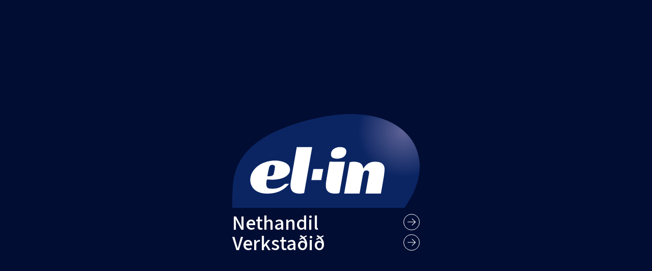

--- FILE ---
content_type: text/html; charset=UTF-8
request_url: https://www.el-in.fo/employee/ragnar-hognesen/
body_size: 6107
content:
<!DOCTYPE html><html xmlns="http://www.w3.org/1999/xhtml" lang="fo"><head><meta charset="UTF-8" /><link media="all" href="https://www.el-in.fo/wp-content/cache/autoptimize/css/autoptimize_79dd0ebc2df02f0bd3561278f7c5ff63.css" rel="stylesheet"><title>Ragnar Høgnesen - el-in</title><meta charset="UTF-8"><meta name="HandheldFriendly" content="true" /><meta name="apple-mobile-web-app-capable" content="YES" /><meta http-equiv="X-UA-Compatible" content="IE=edge,chrome=1"><meta name="viewport" content="width=device-width, initial-scale=1.0, maximum-scale=1.0, user-scalable=no" /><link rel="preconnect" href="https://fonts.googleapis.com"><link rel="preconnect" href="https://fonts.gstatic.com" crossorigin><link href="https://fonts.googleapis.com/css2?family=Assistant:wght@400;600;700&display=swap" rel="stylesheet"><meta name='robots' content='index, follow, max-image-preview:large, max-snippet:-1, max-video-preview:-1' /><link rel="canonical" href="https://www.el-in.fo/employee/ragnar-hognesen/" /><meta property="og:locale" content="en_US" /><meta property="og:type" content="article" /><meta property="og:title" content="Ragnar Høgnesen - el-in" /><meta property="og:url" content="https://www.el-in.fo/employee/ragnar-hognesen/" /><meta property="og:site_name" content="el-in" /><meta property="article:modified_time" content="2024-07-09T10:00:04+00:00" /><meta name="twitter:card" content="summary_large_image" /> <script type="application/ld+json" class="yoast-schema-graph">{"@context":"https://schema.org","@graph":[{"@type":"WebPage","@id":"https://www.el-in.fo/employee/ragnar-hognesen/","url":"https://www.el-in.fo/employee/ragnar-hognesen/","name":"Ragnar Høgnesen - el-in","isPartOf":{"@id":"http://www.el-in.fo/#website"},"datePublished":"2023-10-19T13:22:24+00:00","dateModified":"2024-07-09T10:00:04+00:00","breadcrumb":{"@id":"https://www.el-in.fo/employee/ragnar-hognesen/#breadcrumb"},"inLanguage":"en-US","potentialAction":[{"@type":"ReadAction","target":["https://www.el-in.fo/employee/ragnar-hognesen/"]}]},{"@type":"BreadcrumbList","@id":"https://www.el-in.fo/employee/ragnar-hognesen/#breadcrumb","itemListElement":[{"@type":"ListItem","position":1,"name":"Home","item":"https://www.el-in.fo/"},{"@type":"ListItem","position":2,"name":"Ragnar Høgnesen"}]},{"@type":"WebSite","@id":"http://www.el-in.fo/#website","url":"http://www.el-in.fo/","name":"el-in","description":"","potentialAction":[{"@type":"SearchAction","target":{"@type":"EntryPoint","urlTemplate":"http://www.el-in.fo/?s={search_term_string}"},"query-input":{"@type":"PropertyValueSpecification","valueRequired":true,"valueName":"search_term_string"}}],"inLanguage":"en-US"}]}</script> <link rel='dns-prefetch' href='//unpkg.com' /><link rel='dns-prefetch' href='//cdn.jsdelivr.net' /><link rel='dns-prefetch' href='//cdnjs.cloudflare.com' /><link rel="alternate" title="oEmbed (JSON)" type="application/json+oembed" href="https://www.el-in.fo/wp-json/oembed/1.0/embed?url=https%3A%2F%2Fwww.el-in.fo%2Femployee%2Fragnar-hognesen%2F" /><link rel="alternate" title="oEmbed (XML)" type="text/xml+oembed" href="https://www.el-in.fo/wp-json/oembed/1.0/embed?url=https%3A%2F%2Fwww.el-in.fo%2Femployee%2Fragnar-hognesen%2F&#038;format=xml" /><style id='wp-img-auto-sizes-contain-inline-css' type='text/css'>img:is([sizes=auto i],[sizes^="auto," i]){contain-intrinsic-size:3000px 1500px}
/*# sourceURL=wp-img-auto-sizes-contain-inline-css */</style><style id='wp-emoji-styles-inline-css' type='text/css'>img.wp-smiley, img.emoji {
		display: inline !important;
		border: none !important;
		box-shadow: none !important;
		height: 1em !important;
		width: 1em !important;
		margin: 0 0.07em !important;
		vertical-align: -0.1em !important;
		background: none !important;
		padding: 0 !important;
	}
/*# sourceURL=wp-emoji-styles-inline-css */</style><style id='global-styles-inline-css' type='text/css'>:root{--wp--preset--aspect-ratio--square: 1;--wp--preset--aspect-ratio--4-3: 4/3;--wp--preset--aspect-ratio--3-4: 3/4;--wp--preset--aspect-ratio--3-2: 3/2;--wp--preset--aspect-ratio--2-3: 2/3;--wp--preset--aspect-ratio--16-9: 16/9;--wp--preset--aspect-ratio--9-16: 9/16;--wp--preset--color--black: #000000;--wp--preset--color--cyan-bluish-gray: #abb8c3;--wp--preset--color--white: #ffffff;--wp--preset--color--pale-pink: #f78da7;--wp--preset--color--vivid-red: #cf2e2e;--wp--preset--color--luminous-vivid-orange: #ff6900;--wp--preset--color--luminous-vivid-amber: #fcb900;--wp--preset--color--light-green-cyan: #7bdcb5;--wp--preset--color--vivid-green-cyan: #00d084;--wp--preset--color--pale-cyan-blue: #8ed1fc;--wp--preset--color--vivid-cyan-blue: #0693e3;--wp--preset--color--vivid-purple: #9b51e0;--wp--preset--color--dark-blue: var(--color-dark-blue);--wp--preset--color--orange: var(--color-orange);--wp--preset--color--background: var(--color-background);--wp--preset--color--atomic: #344B57;--wp--preset--gradient--vivid-cyan-blue-to-vivid-purple: linear-gradient(135deg,rgb(6,147,227) 0%,rgb(155,81,224) 100%);--wp--preset--gradient--light-green-cyan-to-vivid-green-cyan: linear-gradient(135deg,rgb(122,220,180) 0%,rgb(0,208,130) 100%);--wp--preset--gradient--luminous-vivid-amber-to-luminous-vivid-orange: linear-gradient(135deg,rgb(252,185,0) 0%,rgb(255,105,0) 100%);--wp--preset--gradient--luminous-vivid-orange-to-vivid-red: linear-gradient(135deg,rgb(255,105,0) 0%,rgb(207,46,46) 100%);--wp--preset--gradient--very-light-gray-to-cyan-bluish-gray: linear-gradient(135deg,rgb(238,238,238) 0%,rgb(169,184,195) 100%);--wp--preset--gradient--cool-to-warm-spectrum: linear-gradient(135deg,rgb(74,234,220) 0%,rgb(151,120,209) 20%,rgb(207,42,186) 40%,rgb(238,44,130) 60%,rgb(251,105,98) 80%,rgb(254,248,76) 100%);--wp--preset--gradient--blush-light-purple: linear-gradient(135deg,rgb(255,206,236) 0%,rgb(152,150,240) 100%);--wp--preset--gradient--blush-bordeaux: linear-gradient(135deg,rgb(254,205,165) 0%,rgb(254,45,45) 50%,rgb(107,0,62) 100%);--wp--preset--gradient--luminous-dusk: linear-gradient(135deg,rgb(255,203,112) 0%,rgb(199,81,192) 50%,rgb(65,88,208) 100%);--wp--preset--gradient--pale-ocean: linear-gradient(135deg,rgb(255,245,203) 0%,rgb(182,227,212) 50%,rgb(51,167,181) 100%);--wp--preset--gradient--electric-grass: linear-gradient(135deg,rgb(202,248,128) 0%,rgb(113,206,126) 100%);--wp--preset--gradient--midnight: linear-gradient(135deg,rgb(2,3,129) 0%,rgb(40,116,252) 100%);--wp--preset--font-size--small: 14px;--wp--preset--font-size--medium: 20px;--wp--preset--font-size--large: 18px;--wp--preset--font-size--x-large: 42px;--wp--preset--font-size--normal: var(--font-size);--wp--preset--font-family--font: var(--font);--wp--preset--spacing--20: 0.44rem;--wp--preset--spacing--30: 0.67rem;--wp--preset--spacing--40: 1rem;--wp--preset--spacing--50: 1.5rem;--wp--preset--spacing--60: 2.25rem;--wp--preset--spacing--70: 3.38rem;--wp--preset--spacing--80: 5.06rem;--wp--preset--shadow--natural: 6px 6px 9px rgba(0, 0, 0, 0.2);--wp--preset--shadow--deep: 12px 12px 50px rgba(0, 0, 0, 0.4);--wp--preset--shadow--sharp: 6px 6px 0px rgba(0, 0, 0, 0.2);--wp--preset--shadow--outlined: 6px 6px 0px -3px rgb(255, 255, 255), 6px 6px rgb(0, 0, 0);--wp--preset--shadow--crisp: 6px 6px 0px rgb(0, 0, 0);}:root { --wp--style--global--content-size: var(--container);--wp--style--global--wide-size: var(--container-wide); }:where(body) { margin: 0; }.wp-site-blocks > .alignleft { float: left; margin-right: 2em; }.wp-site-blocks > .alignright { float: right; margin-left: 2em; }.wp-site-blocks > .aligncenter { justify-content: center; margin-left: auto; margin-right: auto; }:where(.is-layout-flex){gap: 0.5em;}:where(.is-layout-grid){gap: 0.5em;}.is-layout-flow > .alignleft{float: left;margin-inline-start: 0;margin-inline-end: 2em;}.is-layout-flow > .alignright{float: right;margin-inline-start: 2em;margin-inline-end: 0;}.is-layout-flow > .aligncenter{margin-left: auto !important;margin-right: auto !important;}.is-layout-constrained > .alignleft{float: left;margin-inline-start: 0;margin-inline-end: 2em;}.is-layout-constrained > .alignright{float: right;margin-inline-start: 2em;margin-inline-end: 0;}.is-layout-constrained > .aligncenter{margin-left: auto !important;margin-right: auto !important;}.is-layout-constrained > :where(:not(.alignleft):not(.alignright):not(.alignfull)){max-width: var(--wp--style--global--content-size);margin-left: auto !important;margin-right: auto !important;}.is-layout-constrained > .alignwide{max-width: var(--wp--style--global--wide-size);}body .is-layout-flex{display: flex;}.is-layout-flex{flex-wrap: wrap;align-items: center;}.is-layout-flex > :is(*, div){margin: 0;}body .is-layout-grid{display: grid;}.is-layout-grid > :is(*, div){margin: 0;}body{background-color: var(--color-background);font-family: var(--font);font-size: var(--font-size);line-height: 1.7;padding-top: 0px;padding-right: 0px;padding-bottom: 0px;padding-left: 0px;}a:where(:not(.wp-element-button)){text-decoration: underline;}h1{font-size: var(--font-size-h1);line-height: var(--font-size-h1);}h2{font-size: var(--font-size-h2);line-height: var(--font-size-h2);}h3{font-size: var(--font-size-h3);line-height: var(--font-size-h3);}h4{font-size: var(--font-size-h4);line-height: var(--font-size-h4);}:root :where(.wp-element-button, .wp-block-button__link){background-color: #32373c;border-width: 0;color: #fff;font-family: inherit;font-size: inherit;font-style: inherit;font-weight: inherit;letter-spacing: inherit;line-height: inherit;padding-top: calc(0.667em + 2px);padding-right: calc(1.333em + 2px);padding-bottom: calc(0.667em + 2px);padding-left: calc(1.333em + 2px);text-decoration: none;text-transform: inherit;}.has-black-color{color: var(--wp--preset--color--black) !important;}.has-cyan-bluish-gray-color{color: var(--wp--preset--color--cyan-bluish-gray) !important;}.has-white-color{color: var(--wp--preset--color--white) !important;}.has-pale-pink-color{color: var(--wp--preset--color--pale-pink) !important;}.has-vivid-red-color{color: var(--wp--preset--color--vivid-red) !important;}.has-luminous-vivid-orange-color{color: var(--wp--preset--color--luminous-vivid-orange) !important;}.has-luminous-vivid-amber-color{color: var(--wp--preset--color--luminous-vivid-amber) !important;}.has-light-green-cyan-color{color: var(--wp--preset--color--light-green-cyan) !important;}.has-vivid-green-cyan-color{color: var(--wp--preset--color--vivid-green-cyan) !important;}.has-pale-cyan-blue-color{color: var(--wp--preset--color--pale-cyan-blue) !important;}.has-vivid-cyan-blue-color{color: var(--wp--preset--color--vivid-cyan-blue) !important;}.has-vivid-purple-color{color: var(--wp--preset--color--vivid-purple) !important;}.has-dark-blue-color{color: var(--wp--preset--color--dark-blue) !important;}.has-orange-color{color: var(--wp--preset--color--orange) !important;}.has-background-color{color: var(--wp--preset--color--background) !important;}.has-atomic-color{color: var(--wp--preset--color--atomic) !important;}.has-black-background-color{background-color: var(--wp--preset--color--black) !important;}.has-cyan-bluish-gray-background-color{background-color: var(--wp--preset--color--cyan-bluish-gray) !important;}.has-white-background-color{background-color: var(--wp--preset--color--white) !important;}.has-pale-pink-background-color{background-color: var(--wp--preset--color--pale-pink) !important;}.has-vivid-red-background-color{background-color: var(--wp--preset--color--vivid-red) !important;}.has-luminous-vivid-orange-background-color{background-color: var(--wp--preset--color--luminous-vivid-orange) !important;}.has-luminous-vivid-amber-background-color{background-color: var(--wp--preset--color--luminous-vivid-amber) !important;}.has-light-green-cyan-background-color{background-color: var(--wp--preset--color--light-green-cyan) !important;}.has-vivid-green-cyan-background-color{background-color: var(--wp--preset--color--vivid-green-cyan) !important;}.has-pale-cyan-blue-background-color{background-color: var(--wp--preset--color--pale-cyan-blue) !important;}.has-vivid-cyan-blue-background-color{background-color: var(--wp--preset--color--vivid-cyan-blue) !important;}.has-vivid-purple-background-color{background-color: var(--wp--preset--color--vivid-purple) !important;}.has-dark-blue-background-color{background-color: var(--wp--preset--color--dark-blue) !important;}.has-orange-background-color{background-color: var(--wp--preset--color--orange) !important;}.has-background-background-color{background-color: var(--wp--preset--color--background) !important;}.has-atomic-background-color{background-color: var(--wp--preset--color--atomic) !important;}.has-black-border-color{border-color: var(--wp--preset--color--black) !important;}.has-cyan-bluish-gray-border-color{border-color: var(--wp--preset--color--cyan-bluish-gray) !important;}.has-white-border-color{border-color: var(--wp--preset--color--white) !important;}.has-pale-pink-border-color{border-color: var(--wp--preset--color--pale-pink) !important;}.has-vivid-red-border-color{border-color: var(--wp--preset--color--vivid-red) !important;}.has-luminous-vivid-orange-border-color{border-color: var(--wp--preset--color--luminous-vivid-orange) !important;}.has-luminous-vivid-amber-border-color{border-color: var(--wp--preset--color--luminous-vivid-amber) !important;}.has-light-green-cyan-border-color{border-color: var(--wp--preset--color--light-green-cyan) !important;}.has-vivid-green-cyan-border-color{border-color: var(--wp--preset--color--vivid-green-cyan) !important;}.has-pale-cyan-blue-border-color{border-color: var(--wp--preset--color--pale-cyan-blue) !important;}.has-vivid-cyan-blue-border-color{border-color: var(--wp--preset--color--vivid-cyan-blue) !important;}.has-vivid-purple-border-color{border-color: var(--wp--preset--color--vivid-purple) !important;}.has-dark-blue-border-color{border-color: var(--wp--preset--color--dark-blue) !important;}.has-orange-border-color{border-color: var(--wp--preset--color--orange) !important;}.has-background-border-color{border-color: var(--wp--preset--color--background) !important;}.has-atomic-border-color{border-color: var(--wp--preset--color--atomic) !important;}.has-vivid-cyan-blue-to-vivid-purple-gradient-background{background: var(--wp--preset--gradient--vivid-cyan-blue-to-vivid-purple) !important;}.has-light-green-cyan-to-vivid-green-cyan-gradient-background{background: var(--wp--preset--gradient--light-green-cyan-to-vivid-green-cyan) !important;}.has-luminous-vivid-amber-to-luminous-vivid-orange-gradient-background{background: var(--wp--preset--gradient--luminous-vivid-amber-to-luminous-vivid-orange) !important;}.has-luminous-vivid-orange-to-vivid-red-gradient-background{background: var(--wp--preset--gradient--luminous-vivid-orange-to-vivid-red) !important;}.has-very-light-gray-to-cyan-bluish-gray-gradient-background{background: var(--wp--preset--gradient--very-light-gray-to-cyan-bluish-gray) !important;}.has-cool-to-warm-spectrum-gradient-background{background: var(--wp--preset--gradient--cool-to-warm-spectrum) !important;}.has-blush-light-purple-gradient-background{background: var(--wp--preset--gradient--blush-light-purple) !important;}.has-blush-bordeaux-gradient-background{background: var(--wp--preset--gradient--blush-bordeaux) !important;}.has-luminous-dusk-gradient-background{background: var(--wp--preset--gradient--luminous-dusk) !important;}.has-pale-ocean-gradient-background{background: var(--wp--preset--gradient--pale-ocean) !important;}.has-electric-grass-gradient-background{background: var(--wp--preset--gradient--electric-grass) !important;}.has-midnight-gradient-background{background: var(--wp--preset--gradient--midnight) !important;}.has-small-font-size{font-size: var(--wp--preset--font-size--small) !important;}.has-medium-font-size{font-size: var(--wp--preset--font-size--medium) !important;}.has-large-font-size{font-size: var(--wp--preset--font-size--large) !important;}.has-x-large-font-size{font-size: var(--wp--preset--font-size--x-large) !important;}.has-normal-font-size{font-size: var(--wp--preset--font-size--normal) !important;}.has-font-font-family{font-family: var(--wp--preset--font-family--font) !important;}
/*# sourceURL=global-styles-inline-css */</style><link rel='stylesheet' id='aos-css-css' href='https://unpkg.com/aos@2.3.1/dist/aos.css?ver=6.9' type='text/css' media='all' /><link rel='stylesheet' id='swiper-css-css' href='https://cdn.jsdelivr.net/npm/swiper@9/swiper-bundle.min.css?ver=6.9' type='text/css' media='all' /><link rel='stylesheet' id='magnific-css-css' href='https://cdnjs.cloudflare.com/ajax/libs/magnific-popup.js/1.0.0/magnific-popup.min.css?ver=6.9' type='text/css' media='all' /> <script type="text/javascript" src="https://www.el-in.fo/wp-includes/js/jquery/jquery.min.js?ver=3.7.1" id="jquery-core-js"></script> <script type="text/javascript" src="https://www.el-in.fo/wp-includes/js/jquery/jquery-migrate.min.js?ver=3.4.1" id="jquery-migrate-js"></script> <link rel="https://api.w.org/" href="https://www.el-in.fo/wp-json/" /><link rel="alternate" title="JSON" type="application/json" href="https://www.el-in.fo/wp-json/wp/v2/employee/589" /><link rel="EditURI" type="application/rsd+xml" title="RSD" href="https://www.el-in.fo/xmlrpc.php?rsd" /><meta name="generator" content="WordPress 6.9" /><link rel='shortlink' href='https://www.el-in.fo/?p=589' /> <script defer data-domain="el-in.fo" src="https://plausible.io/js/script.js"></script> </head><body class="wp-singular employee-template-default single single-employee postid-589 wp-theme-lunnar-elin"><div id="body-wrapper"><div id="header" class=""><div class="utility-bar"><div class="utility-bar-content alignwide"> <a href="mailto:el-in@el-in.fo"> <img src="https://www.el-in.fo/wp-content/themes/lunnar-elin/images/icon-envelope.svg" class="injectable" /> el-in@el-in.fo </a> <a href="tel:+298 284510 / +298 284500" class="utility-phone"> <img src="https://www.el-in.fo/wp-content/themes/lunnar-elin/images/icon-phone.svg" class="injectable" /> +298 284510 / +298 284500 </a> <a href="https://handil.el-in.fo/" class="utility-bar-shop"> <img src="https://www.el-in.fo/wp-content/themes/lunnar-elin/images/arrow-top-right.svg" class="injectable" /> </a></div></div><div id="nav-header"><div class="header-content alignwide"> <a href="/" class="header-logo--dark"> <img src="https://www.el-in.fo/wp-content/themes/lunnar-elin/images/logo/logo-dark.svg" class="injectable" /> </a> <a href="/" class="header-logo--light"> <img src="https://www.el-in.fo/wp-content/themes/lunnar-elin/images/logo/logo-light.svg" class="injectable" /> </a><div class="header-action"><nav><ul id="menu-header-menu" class="menu"><li id="menu-item-19" class="menu-item menu-item-type-post_type menu-item-object-page menu-item-19"><a href="https://www.el-in.fo/brunaskipanir/">Brunatrygd</a></li><li id="menu-item-21" class="menu-item menu-item-type-post_type menu-item-object-page menu-item-21"><a href="https://www.el-in.fo/el-arbeidi/">El-arbeiði á landi</a></li><li id="menu-item-786" class="menu-item menu-item-type-post_type menu-item-object-page menu-item-786"><a href="https://www.el-in.fo/skip-og-virkir/">Skip og virkir</a></li><li id="menu-item-787" class="menu-item menu-item-type-post_type menu-item-object-page menu-item-787"><a href="https://www.el-in.fo/um-okkum/">Um okkum</a></li><li id="menu-item-555" class="menu-item menu-item-type-post_type menu-item-object-page menu-item-555"><a href="https://www.el-in.fo/starvsfolk/">Starvsfólk</a></li></ul></nav> <a href="https://handil.el-in.fo/" class="utility-bar-shop"><div class="utility-bar-shop-text">El-in nethandil</div> <img src="https://www.el-in.fo/wp-content/themes/lunnar-elin/images/arrow-top-right.svg" class="injectable" /> </a><div class="menu-button--open"> <img src="https://www.el-in.fo/wp-content/themes/lunnar-elin/images/icon-menu.svg" class="injectable" /></div><div class="menu-button--close"> <img src="https://www.el-in.fo/wp-content/themes/lunnar-elin/images/icon-menu-close.svg" class="injectable" /></div></div></div></div></div><div v-cloak id="lunnar-menu" :data-level="menuLength" :class="{ active: active }"><div class="lunnar-menu--content alignwide"><div class="lunnar-menu--action"><div class="lunnar-menu--menu-columns"><nav class="lunnar-menu--menu-column"><div class="lunnar-menu--menu--links"> <a href="https://www.el-in.fo/brunaskipanir/"> Brunatrygd </a> <a href="https://www.el-in.fo/el-arbeidi/"> El-arbeiði á landi </a> <a href="https://www.el-in.fo/skip-og-virkir/"> Skip og virkir </a> <a href="https://www.el-in.fo/um-okkum/"> Um okkum </a> <a href="https://www.el-in.fo/starvsfolk/"> Starvsfólk </a></div></nav></div><div class="lunnar-menu--footer"> <a href="/um-okkum" class="lunnar-menu--footer-row"><h5 class="lunnar-menu--footer-row-text"> Um okkum</h5><div class="lunnar-menu--footer-row-arrow"> <img src="https://www.el-in.fo/wp-content/themes/lunnar-elin/images/icon-arrow.svg" class="injectable" /></div> </a> <a href="/um-okkum#starvsfolk" class="lunnar-menu--footer-row"><h5 class="lunnar-menu--footer-row-text"> Starvsfólk</h5><div class="lunnar-menu--footer-row-arrow"> <img src="https://www.el-in.fo/wp-content/themes/lunnar-elin/images/icon-arrow.svg" class="injectable" /></div> </a></div></div></div></div><main><div class="single-post-page"></div></main><div id="footer"><div class="footer-container alignwide"><div class="footer-text"> <a href="/" class="footer-logo"><img src="https://www.el-in.fo/wp-content/themes/lunnar-elin/images/logo/logo-light.svg" class="injectable" /></a><div class="footer-address"><p>Klingrugarður 8<br /> 700 Klaksvík<br /> Føroyar</p></div><div class="footer-contact"><p>el-in@el-in.fo</p><p>+298 284510 / +298 284500</p></div><div class="footer-vat">V-tal: 493333</div></div><div id="footer-cols" class="footer-cols"><div id="footer-col" class="footer-col"><div id="footer-col--heading" class="footer-col--heading">Arbeiðsøki</div><div id="footer-col--content" class="footer-col--content"><p><a href="https://www.el-in.fo/brunaskipanir/">Brunatrygd</a></p><p><a href="https://www.el-in.fo/el-arbeidi/">El-arbeiði á landi</a></p><p><a href="https://www.el-in.fo/skip-og-virkir/">Skip og virkir</a></p><p><a href="https://www.el-in.fo/ljosarbeidi/">Termografering</a></p></div></div><div id="footer-col" class="footer-col"><div id="footer-col--heading" class="footer-col--heading">Um okkum</div><div id="footer-col--content" class="footer-col--content"><p><a href="https://www.el-in.fo/um-okkum/">Um okkum</a></p><p><a href="https://www.el-in.fo/undirvising/">Starvsfólk</a></p><p>&nbsp;</p></div></div></div></div><div class="by-footer--container alignfull"><div class="by-footer alignwide"><div class="footer-copyright"> © 2026 El-in</div> <a href="https://www.lunnar.fo/" target="_blank" class="footer-lunnar-logo"> <img src="https://www.el-in.fo/wp-content/themes/lunnar-elin/images/logo/lunnar-logo-dark.svg" class="injectable" /> </a></div></div></div><div id="lunnar-overlay"> <img src="https://www.el-in.fo/wp-content/themes/lunnar-elin/images/overlay-nethandil.jpg" class="lunnar-overlay--background-store lunnar-overlay--background"> <img src="https://www.el-in.fo/wp-content/themes/lunnar-elin/images/overlay-verkstad.jpg" class="lunnar-overlay--background-workshop lunnar-overlay--background"><div class="lunnar-overlay--img-overlay"></div><div class="lunnar-overlay--menu"><div class="lunnar-overlay--menu-logo"> <img src="https://www.el-in.fo/wp-content/themes/lunnar-elin/images/logo/logo-overlay.svg" class="injectable" /></div><div class="lunnar-overlay--menu-logo-workshop"> <img src="https://www.el-in.fo/wp-content/themes/lunnar-elin/images/logo/logo-dark.svg" class="injectable" /></div><div class="lunnar-overlay--menu-text"> <a href="https://handil.el-in.fo/" id="lunnar-overlay--store" class="lunnar-overlay--menu-field"><h2> Nethandil</h2><div class="lunnar-overlay--menu-arrow-container"> <img src="https://www.el-in.fo/wp-content/themes/lunnar-elin/images/icon-arrow.svg" class="injectable" /></div> </a> <a href="#" id="lunnar-overlay--workshop" class="lunnar-overlay--menu-field"><h2> Verkstaðið</h2><div class="lunnar-overlay--menu-arrow-container"> <img src="https://www.el-in.fo/wp-content/themes/lunnar-elin/images/icon-arrow.svg" class="injectable" /></div> </a></div></div></div><div id="fullscreen-overlay"><div class="fullscreen-overlay--close"><img src="https://www.el-in.fo/wp-content/themes/lunnar-elin/images/icon-menu-close.svg" class="injectable" /></div><div class="video-container"></div></div> <script>var baseUrl = "https://www.el-in.fo";
    var lunnarPageId = 589;</script> </div>  <script type="speculationrules">{"prefetch":[{"source":"document","where":{"and":[{"href_matches":"/*"},{"not":{"href_matches":["/wp-*.php","/wp-admin/*","/wp-content/uploads/*","/wp-content/*","/wp-content/plugins/*","/wp-content/themes/lunnar-elin/*","/*\\?(.+)"]}},{"not":{"selector_matches":"a[rel~=\"nofollow\"]"}},{"not":{"selector_matches":".no-prefetch, .no-prefetch a"}}]},"eagerness":"conservative"}]}</script> <script type="text/javascript" src="https://www.el-in.fo/wp-content/plugins/lunnar-focal-cropper/includes/../assets/js/jquery.lazy.min.js?ver=1.0" id="lunnar-focal-crop-lazy-js"></script> <script type="text/javascript" src="https://www.el-in.fo/wp-content/plugins/lunnar-focal-cropper/includes/../assets/lunnar-focal-crop.min.js?ver=1.0" id="lunnar-focal-crop-script-js"></script> <script type="text/javascript" src="https://unpkg.com/aos@2.3.1/dist/aos.js?ver=1.0.0" id="aos-js"></script> <script type="text/javascript" src="https://cdn.jsdelivr.net/npm/axios/dist/axios.min.js?ver=1.0.0" id="axios-js"></script> <script type="text/javascript" src="https://cdn.jsdelivr.net/npm/swiper@9/swiper-bundle.min.js?ver=1.0.0" id="swiper-js"></script> <script type="text/javascript" src="https://cdn.jsdelivr.net/npm/vanilla-lazyload@17.3.0/dist/lazyload.min.js?ver=1.0.0" id="lazyload-js"></script> <script type="text/javascript" src="https://cdnjs.cloudflare.com/ajax/libs/magnific-popup.js/1.0.0/jquery.magnific-popup.min.js?ver=1.0.0" id="magnific-js"></script> <script type="text/javascript" src="https://cdn.jsdelivr.net/npm/vue@2.6.14?ver=1.0.0" id="vue-js"></script> <script type="text/javascript" src="https://www.el-in.fo/wp-content/themes/lunnar-elin/js/svg-inject.min.js?ver=1.0.0" id="svg-inject-js"></script> <script type="text/javascript" src="https://www.el-in.fo/wp-content/cache/autoptimize/js/autoptimize_single_ee1d6820e1748169fef01ac5b638bf6e.js?ver=1.0.0" id="script-js"></script> <script id="wp-emoji-settings" type="application/json">{"baseUrl":"https://s.w.org/images/core/emoji/17.0.2/72x72/","ext":".png","svgUrl":"https://s.w.org/images/core/emoji/17.0.2/svg/","svgExt":".svg","source":{"concatemoji":"https://www.el-in.fo/wp-includes/js/wp-emoji-release.min.js?ver=6.9"}}</script> <script type="module">/*! This file is auto-generated */
const a=JSON.parse(document.getElementById("wp-emoji-settings").textContent),o=(window._wpemojiSettings=a,"wpEmojiSettingsSupports"),s=["flag","emoji"];function i(e){try{var t={supportTests:e,timestamp:(new Date).valueOf()};sessionStorage.setItem(o,JSON.stringify(t))}catch(e){}}function c(e,t,n){e.clearRect(0,0,e.canvas.width,e.canvas.height),e.fillText(t,0,0);t=new Uint32Array(e.getImageData(0,0,e.canvas.width,e.canvas.height).data);e.clearRect(0,0,e.canvas.width,e.canvas.height),e.fillText(n,0,0);const a=new Uint32Array(e.getImageData(0,0,e.canvas.width,e.canvas.height).data);return t.every((e,t)=>e===a[t])}function p(e,t){e.clearRect(0,0,e.canvas.width,e.canvas.height),e.fillText(t,0,0);var n=e.getImageData(16,16,1,1);for(let e=0;e<n.data.length;e++)if(0!==n.data[e])return!1;return!0}function u(e,t,n,a){switch(t){case"flag":return n(e,"\ud83c\udff3\ufe0f\u200d\u26a7\ufe0f","\ud83c\udff3\ufe0f\u200b\u26a7\ufe0f")?!1:!n(e,"\ud83c\udde8\ud83c\uddf6","\ud83c\udde8\u200b\ud83c\uddf6")&&!n(e,"\ud83c\udff4\udb40\udc67\udb40\udc62\udb40\udc65\udb40\udc6e\udb40\udc67\udb40\udc7f","\ud83c\udff4\u200b\udb40\udc67\u200b\udb40\udc62\u200b\udb40\udc65\u200b\udb40\udc6e\u200b\udb40\udc67\u200b\udb40\udc7f");case"emoji":return!a(e,"\ud83e\u1fac8")}return!1}function f(e,t,n,a){let r;const o=(r="undefined"!=typeof WorkerGlobalScope&&self instanceof WorkerGlobalScope?new OffscreenCanvas(300,150):document.createElement("canvas")).getContext("2d",{willReadFrequently:!0}),s=(o.textBaseline="top",o.font="600 32px Arial",{});return e.forEach(e=>{s[e]=t(o,e,n,a)}),s}function r(e){var t=document.createElement("script");t.src=e,t.defer=!0,document.head.appendChild(t)}a.supports={everything:!0,everythingExceptFlag:!0},new Promise(t=>{let n=function(){try{var e=JSON.parse(sessionStorage.getItem(o));if("object"==typeof e&&"number"==typeof e.timestamp&&(new Date).valueOf()<e.timestamp+604800&&"object"==typeof e.supportTests)return e.supportTests}catch(e){}return null}();if(!n){if("undefined"!=typeof Worker&&"undefined"!=typeof OffscreenCanvas&&"undefined"!=typeof URL&&URL.createObjectURL&&"undefined"!=typeof Blob)try{var e="postMessage("+f.toString()+"("+[JSON.stringify(s),u.toString(),c.toString(),p.toString()].join(",")+"));",a=new Blob([e],{type:"text/javascript"});const r=new Worker(URL.createObjectURL(a),{name:"wpTestEmojiSupports"});return void(r.onmessage=e=>{i(n=e.data),r.terminate(),t(n)})}catch(e){}i(n=f(s,u,c,p))}t(n)}).then(e=>{for(const n in e)a.supports[n]=e[n],a.supports.everything=a.supports.everything&&a.supports[n],"flag"!==n&&(a.supports.everythingExceptFlag=a.supports.everythingExceptFlag&&a.supports[n]);var t;a.supports.everythingExceptFlag=a.supports.everythingExceptFlag&&!a.supports.flag,a.supports.everything||((t=a.source||{}).concatemoji?r(t.concatemoji):t.wpemoji&&t.twemoji&&(r(t.twemoji),r(t.wpemoji)))});
//# sourceURL=https://www.el-in.fo/wp-includes/js/wp-emoji-loader.min.js</script> </body></html>

--- FILE ---
content_type: text/css; charset=UTF-8
request_url: https://www.el-in.fo/wp-content/cache/autoptimize/css/autoptimize_79dd0ebc2df02f0bd3561278f7c5ff63.css
body_size: 24967
content:
@charset "UTF-8";.wp-block-accordion{box-sizing:border-box}.wp-block-accordion-item.is-open>.wp-block-accordion-heading .wp-block-accordion-heading__toggle-icon{transform:rotate(45deg)}@media (prefers-reduced-motion:no-preference){.wp-block-accordion-item{transition:grid-template-rows .3s ease-out}.wp-block-accordion-item>.wp-block-accordion-heading .wp-block-accordion-heading__toggle-icon{transition:transform .2s ease-in-out}}.wp-block-accordion-heading{margin:0}.wp-block-accordion-heading__toggle{align-items:center;background-color:inherit!important;border:none;color:inherit!important;cursor:pointer;display:flex;font-family:inherit;font-size:inherit;font-style:inherit;font-weight:inherit;letter-spacing:inherit;line-height:inherit;overflow:hidden;padding:var(--wp--preset--spacing--20,1em) 0;text-align:inherit;text-decoration:inherit;text-transform:inherit;width:100%;word-spacing:inherit}.wp-block-accordion-heading__toggle:not(:focus-visible){outline:none}.wp-block-accordion-heading__toggle:focus,.wp-block-accordion-heading__toggle:hover{background-color:inherit!important;border:none;box-shadow:none;color:inherit;padding:var(--wp--preset--spacing--20,1em) 0;text-decoration:none}.wp-block-accordion-heading__toggle:focus-visible{outline:auto;outline-offset:0}.wp-block-accordion-heading__toggle:hover .wp-block-accordion-heading__toggle-title{text-decoration:underline}.wp-block-accordion-heading__toggle-title{flex:1}.wp-block-accordion-heading__toggle-icon{align-items:center;display:flex;height:1.2em;justify-content:center;width:1.2em}.wp-block-accordion-panel[aria-hidden=true],.wp-block-accordion-panel[inert]{display:none;margin-block-start:0}.wp-block-archives{box-sizing:border-box}.wp-block-archives-dropdown label{display:block}.wp-block-avatar{line-height:0}.wp-block-avatar,.wp-block-avatar img{box-sizing:border-box}.wp-block-avatar.aligncenter{text-align:center}.wp-block-audio{box-sizing:border-box}.wp-block-audio :where(figcaption){margin-bottom:1em;margin-top:.5em}.wp-block-audio audio{min-width:300px;width:100%}.wp-block-breadcrumbs{box-sizing:border-box}.wp-block-breadcrumbs ol{flex-wrap:wrap;list-style:none}.wp-block-breadcrumbs li,.wp-block-breadcrumbs ol{align-items:center;display:flex;margin:0;padding:0}.wp-block-breadcrumbs li:not(:last-child):after{content:var(--separator,"/");margin:0 .5em;opacity:.7}.wp-block-breadcrumbs span{color:inherit}.wp-block-button__link{align-content:center;box-sizing:border-box;cursor:pointer;display:inline-block;height:100%;text-align:center;word-break:break-word}.wp-block-button__link.aligncenter{text-align:center}.wp-block-button__link.alignright{text-align:right}:where(.wp-block-button__link){border-radius:9999px;box-shadow:none;padding:calc(.667em + 2px) calc(1.333em + 2px);text-decoration:none}.wp-block-button[style*=text-decoration] .wp-block-button__link{text-decoration:inherit}.wp-block-buttons>.wp-block-button.has-custom-width{max-width:none}.wp-block-buttons>.wp-block-button.has-custom-width .wp-block-button__link{width:100%}.wp-block-buttons>.wp-block-button.has-custom-font-size .wp-block-button__link{font-size:inherit}.wp-block-buttons>.wp-block-button.wp-block-button__width-25{width:calc(25% - var(--wp--style--block-gap, .5em)*.75)}.wp-block-buttons>.wp-block-button.wp-block-button__width-50{width:calc(50% - var(--wp--style--block-gap, .5em)*.5)}.wp-block-buttons>.wp-block-button.wp-block-button__width-75{width:calc(75% - var(--wp--style--block-gap, .5em)*.25)}.wp-block-buttons>.wp-block-button.wp-block-button__width-100{flex-basis:100%;width:100%}.wp-block-buttons.is-vertical>.wp-block-button.wp-block-button__width-25{width:25%}.wp-block-buttons.is-vertical>.wp-block-button.wp-block-button__width-50{width:50%}.wp-block-buttons.is-vertical>.wp-block-button.wp-block-button__width-75{width:75%}.wp-block-button.is-style-squared,.wp-block-button__link.wp-block-button.is-style-squared{border-radius:0}.wp-block-button.no-border-radius,.wp-block-button__link.no-border-radius{border-radius:0!important}:root :where(.wp-block-button .wp-block-button__link.is-style-outline),:root :where(.wp-block-button.is-style-outline>.wp-block-button__link){border:2px solid;padding:.667em 1.333em}:root :where(.wp-block-button .wp-block-button__link.is-style-outline:not(.has-text-color)),:root :where(.wp-block-button.is-style-outline>.wp-block-button__link:not(.has-text-color)){color:currentColor}:root :where(.wp-block-button .wp-block-button__link.is-style-outline:not(.has-background)),:root :where(.wp-block-button.is-style-outline>.wp-block-button__link:not(.has-background)){background-color:initial;background-image:none}.wp-block-buttons{box-sizing:border-box}.wp-block-buttons.is-vertical{flex-direction:column}.wp-block-buttons.is-vertical>.wp-block-button:last-child{margin-bottom:0}.wp-block-buttons>.wp-block-button{display:inline-block;margin:0}.wp-block-buttons.is-content-justification-left{justify-content:flex-start}.wp-block-buttons.is-content-justification-left.is-vertical{align-items:flex-start}.wp-block-buttons.is-content-justification-center{justify-content:center}.wp-block-buttons.is-content-justification-center.is-vertical{align-items:center}.wp-block-buttons.is-content-justification-right{justify-content:flex-end}.wp-block-buttons.is-content-justification-right.is-vertical{align-items:flex-end}.wp-block-buttons.is-content-justification-space-between{justify-content:space-between}.wp-block-buttons.aligncenter{text-align:center}.wp-block-buttons:not(.is-content-justification-space-between,.is-content-justification-right,.is-content-justification-left,.is-content-justification-center) .wp-block-button.aligncenter{margin-left:auto;margin-right:auto;width:100%}.wp-block-buttons[style*=text-decoration] .wp-block-button,.wp-block-buttons[style*=text-decoration] .wp-block-button__link{text-decoration:inherit}.wp-block-buttons.has-custom-font-size .wp-block-button__link{font-size:inherit}.wp-block-buttons .wp-block-button__link{width:100%}.wp-block-button.aligncenter,.wp-block-calendar{text-align:center}.wp-block-calendar td,.wp-block-calendar th{border:1px solid;padding:.25em}.wp-block-calendar th{font-weight:400}.wp-block-calendar caption{background-color:inherit}.wp-block-calendar table{border-collapse:collapse;width:100%}.wp-block-calendar table.has-background th{background-color:inherit}.wp-block-calendar table.has-text-color th{color:inherit}.wp-block-calendar :where(table:not(.has-text-color)){color:#40464d}.wp-block-calendar :where(table:not(.has-text-color)) td,.wp-block-calendar :where(table:not(.has-text-color)) th{border-color:#ddd}:where(.wp-block-calendar table:not(.has-background) th){background:#ddd}.wp-block-categories{box-sizing:border-box}.wp-block-categories.alignleft{margin-right:2em}.wp-block-categories.alignright{margin-left:2em}.wp-block-categories.wp-block-categories-dropdown.aligncenter{text-align:center}.wp-block-categories .wp-block-categories__label{display:block;width:100%}.wp-block-code{box-sizing:border-box}.wp-block-code code{
  /*!rtl:begin:ignore*/direction:ltr;display:block;font-family:inherit;overflow-wrap:break-word;text-align:initial;white-space:pre-wrap
  /*!rtl:end:ignore*/}.wp-block-columns{box-sizing:border-box;display:flex;flex-wrap:wrap!important}@media (min-width:782px){.wp-block-columns{flex-wrap:nowrap!important}}.wp-block-columns{align-items:normal!important}.wp-block-columns.are-vertically-aligned-top{align-items:flex-start}.wp-block-columns.are-vertically-aligned-center{align-items:center}.wp-block-columns.are-vertically-aligned-bottom{align-items:flex-end}@media (max-width:781px){.wp-block-columns:not(.is-not-stacked-on-mobile)>.wp-block-column{flex-basis:100%!important}}@media (min-width:782px){.wp-block-columns:not(.is-not-stacked-on-mobile)>.wp-block-column{flex-basis:0;flex-grow:1}.wp-block-columns:not(.is-not-stacked-on-mobile)>.wp-block-column[style*=flex-basis]{flex-grow:0}}.wp-block-columns.is-not-stacked-on-mobile{flex-wrap:nowrap!important}.wp-block-columns.is-not-stacked-on-mobile>.wp-block-column{flex-basis:0;flex-grow:1}.wp-block-columns.is-not-stacked-on-mobile>.wp-block-column[style*=flex-basis]{flex-grow:0}:where(.wp-block-columns){margin-bottom:1.75em}:where(.wp-block-columns.has-background){padding:1.25em 2.375em}.wp-block-column{flex-grow:1;min-width:0;overflow-wrap:break-word;word-break:break-word}.wp-block-column.is-vertically-aligned-top{align-self:flex-start}.wp-block-column.is-vertically-aligned-center{align-self:center}.wp-block-column.is-vertically-aligned-bottom{align-self:flex-end}.wp-block-column.is-vertically-aligned-stretch{align-self:stretch}.wp-block-column.is-vertically-aligned-bottom,.wp-block-column.is-vertically-aligned-center,.wp-block-column.is-vertically-aligned-top{width:100%}.wp-block-post-comments{box-sizing:border-box}.wp-block-post-comments .alignleft{float:left}.wp-block-post-comments .alignright{float:right}.wp-block-post-comments .navigation:after{clear:both;content:"";display:table}.wp-block-post-comments .commentlist{clear:both;list-style:none;margin:0;padding:0}.wp-block-post-comments .commentlist .comment{min-height:2.25em;padding-left:3.25em}.wp-block-post-comments .commentlist .comment p{font-size:1em;line-height:1.8;margin:1em 0}.wp-block-post-comments .commentlist .children{list-style:none;margin:0;padding:0}.wp-block-post-comments .comment-author{line-height:1.5}.wp-block-post-comments .comment-author .avatar{border-radius:1.5em;display:block;float:left;height:2.5em;margin-right:.75em;margin-top:.5em;width:2.5em}.wp-block-post-comments .comment-author cite{font-style:normal}.wp-block-post-comments .comment-meta{font-size:.875em;line-height:1.5}.wp-block-post-comments .comment-meta b{font-weight:400}.wp-block-post-comments .comment-meta .comment-awaiting-moderation{display:block;margin-bottom:1em;margin-top:1em}.wp-block-post-comments .comment-body .commentmetadata{font-size:.875em}.wp-block-post-comments .comment-form-author label,.wp-block-post-comments .comment-form-comment label,.wp-block-post-comments .comment-form-email label,.wp-block-post-comments .comment-form-url label{display:block;margin-bottom:.25em}.wp-block-post-comments .comment-form input:not([type=submit]):not([type=checkbox]),.wp-block-post-comments .comment-form textarea{box-sizing:border-box;display:block;width:100%}.wp-block-post-comments .comment-form-cookies-consent{display:flex;gap:.25em}.wp-block-post-comments .comment-form-cookies-consent #wp-comment-cookies-consent{margin-top:.35em}.wp-block-post-comments .comment-reply-title{margin-bottom:0}.wp-block-post-comments .comment-reply-title :where(small){font-size:var(--wp--preset--font-size--medium,smaller);margin-left:.5em}.wp-block-post-comments .reply{font-size:.875em;margin-bottom:1.4em}.wp-block-post-comments input:not([type=submit]),.wp-block-post-comments textarea{border:1px solid #949494;font-family:inherit;font-size:1em}.wp-block-post-comments input:not([type=submit]):not([type=checkbox]),.wp-block-post-comments textarea{padding:calc(.667em + 2px)}:where(.wp-block-post-comments input[type=submit]){border:none}.wp-block-comments{box-sizing:border-box}.wp-block-comments-pagination>.wp-block-comments-pagination-next,.wp-block-comments-pagination>.wp-block-comments-pagination-numbers,.wp-block-comments-pagination>.wp-block-comments-pagination-previous{font-size:inherit}.wp-block-comments-pagination .wp-block-comments-pagination-previous-arrow{display:inline-block;margin-right:1ch}.wp-block-comments-pagination .wp-block-comments-pagination-previous-arrow:not(.is-arrow-chevron){transform:scaleX(1)}.wp-block-comments-pagination .wp-block-comments-pagination-next-arrow{display:inline-block;margin-left:1ch}.wp-block-comments-pagination .wp-block-comments-pagination-next-arrow:not(.is-arrow-chevron){transform:scaleX(1)}.wp-block-comments-pagination.aligncenter{justify-content:center}.wp-block-comment-template{box-sizing:border-box;list-style:none;margin-bottom:0;max-width:100%;padding:0}.wp-block-comment-template li{clear:both}.wp-block-comment-template ol{list-style:none;margin-bottom:0;max-width:100%;padding-left:2rem}.wp-block-comment-template.alignleft{float:left}.wp-block-comment-template.aligncenter{margin-left:auto;margin-right:auto;width:fit-content}.wp-block-comment-template.alignright{float:right}.wp-block-comment-date{box-sizing:border-box}.comment-awaiting-moderation{display:block;font-size:.875em;line-height:1.5}.wp-block-comment-author-name,.wp-block-comment-content,.wp-block-comment-edit-link,.wp-block-comment-reply-link{box-sizing:border-box}.wp-block-cover,.wp-block-cover-image{align-items:center;background-position:50%;box-sizing:border-box;display:flex;justify-content:center;min-height:430px;overflow:hidden;overflow:clip;padding:1em;position:relative}.wp-block-cover .has-background-dim:not([class*=-background-color]),.wp-block-cover-image .has-background-dim:not([class*=-background-color]),.wp-block-cover-image.has-background-dim:not([class*=-background-color]),.wp-block-cover.has-background-dim:not([class*=-background-color]){background-color:#000}.wp-block-cover .has-background-dim.has-background-gradient,.wp-block-cover-image .has-background-dim.has-background-gradient{background-color:initial}.wp-block-cover-image.has-background-dim:before,.wp-block-cover.has-background-dim:before{background-color:inherit;content:""}.wp-block-cover .wp-block-cover__background,.wp-block-cover .wp-block-cover__gradient-background,.wp-block-cover-image .wp-block-cover__background,.wp-block-cover-image .wp-block-cover__gradient-background,.wp-block-cover-image.has-background-dim:not(.has-background-gradient):before,.wp-block-cover.has-background-dim:not(.has-background-gradient):before{bottom:0;left:0;opacity:.5;position:absolute;right:0;top:0}.wp-block-cover-image.has-background-dim.has-background-dim-10 .wp-block-cover__background,.wp-block-cover-image.has-background-dim.has-background-dim-10 .wp-block-cover__gradient-background,.wp-block-cover-image.has-background-dim.has-background-dim-10:not(.has-background-gradient):before,.wp-block-cover.has-background-dim.has-background-dim-10 .wp-block-cover__background,.wp-block-cover.has-background-dim.has-background-dim-10 .wp-block-cover__gradient-background,.wp-block-cover.has-background-dim.has-background-dim-10:not(.has-background-gradient):before{opacity:.1}.wp-block-cover-image.has-background-dim.has-background-dim-20 .wp-block-cover__background,.wp-block-cover-image.has-background-dim.has-background-dim-20 .wp-block-cover__gradient-background,.wp-block-cover-image.has-background-dim.has-background-dim-20:not(.has-background-gradient):before,.wp-block-cover.has-background-dim.has-background-dim-20 .wp-block-cover__background,.wp-block-cover.has-background-dim.has-background-dim-20 .wp-block-cover__gradient-background,.wp-block-cover.has-background-dim.has-background-dim-20:not(.has-background-gradient):before{opacity:.2}.wp-block-cover-image.has-background-dim.has-background-dim-30 .wp-block-cover__background,.wp-block-cover-image.has-background-dim.has-background-dim-30 .wp-block-cover__gradient-background,.wp-block-cover-image.has-background-dim.has-background-dim-30:not(.has-background-gradient):before,.wp-block-cover.has-background-dim.has-background-dim-30 .wp-block-cover__background,.wp-block-cover.has-background-dim.has-background-dim-30 .wp-block-cover__gradient-background,.wp-block-cover.has-background-dim.has-background-dim-30:not(.has-background-gradient):before{opacity:.3}.wp-block-cover-image.has-background-dim.has-background-dim-40 .wp-block-cover__background,.wp-block-cover-image.has-background-dim.has-background-dim-40 .wp-block-cover__gradient-background,.wp-block-cover-image.has-background-dim.has-background-dim-40:not(.has-background-gradient):before,.wp-block-cover.has-background-dim.has-background-dim-40 .wp-block-cover__background,.wp-block-cover.has-background-dim.has-background-dim-40 .wp-block-cover__gradient-background,.wp-block-cover.has-background-dim.has-background-dim-40:not(.has-background-gradient):before{opacity:.4}.wp-block-cover-image.has-background-dim.has-background-dim-50 .wp-block-cover__background,.wp-block-cover-image.has-background-dim.has-background-dim-50 .wp-block-cover__gradient-background,.wp-block-cover-image.has-background-dim.has-background-dim-50:not(.has-background-gradient):before,.wp-block-cover.has-background-dim.has-background-dim-50 .wp-block-cover__background,.wp-block-cover.has-background-dim.has-background-dim-50 .wp-block-cover__gradient-background,.wp-block-cover.has-background-dim.has-background-dim-50:not(.has-background-gradient):before{opacity:.5}.wp-block-cover-image.has-background-dim.has-background-dim-60 .wp-block-cover__background,.wp-block-cover-image.has-background-dim.has-background-dim-60 .wp-block-cover__gradient-background,.wp-block-cover-image.has-background-dim.has-background-dim-60:not(.has-background-gradient):before,.wp-block-cover.has-background-dim.has-background-dim-60 .wp-block-cover__background,.wp-block-cover.has-background-dim.has-background-dim-60 .wp-block-cover__gradient-background,.wp-block-cover.has-background-dim.has-background-dim-60:not(.has-background-gradient):before{opacity:.6}.wp-block-cover-image.has-background-dim.has-background-dim-70 .wp-block-cover__background,.wp-block-cover-image.has-background-dim.has-background-dim-70 .wp-block-cover__gradient-background,.wp-block-cover-image.has-background-dim.has-background-dim-70:not(.has-background-gradient):before,.wp-block-cover.has-background-dim.has-background-dim-70 .wp-block-cover__background,.wp-block-cover.has-background-dim.has-background-dim-70 .wp-block-cover__gradient-background,.wp-block-cover.has-background-dim.has-background-dim-70:not(.has-background-gradient):before{opacity:.7}.wp-block-cover-image.has-background-dim.has-background-dim-80 .wp-block-cover__background,.wp-block-cover-image.has-background-dim.has-background-dim-80 .wp-block-cover__gradient-background,.wp-block-cover-image.has-background-dim.has-background-dim-80:not(.has-background-gradient):before,.wp-block-cover.has-background-dim.has-background-dim-80 .wp-block-cover__background,.wp-block-cover.has-background-dim.has-background-dim-80 .wp-block-cover__gradient-background,.wp-block-cover.has-background-dim.has-background-dim-80:not(.has-background-gradient):before{opacity:.8}.wp-block-cover-image.has-background-dim.has-background-dim-90 .wp-block-cover__background,.wp-block-cover-image.has-background-dim.has-background-dim-90 .wp-block-cover__gradient-background,.wp-block-cover-image.has-background-dim.has-background-dim-90:not(.has-background-gradient):before,.wp-block-cover.has-background-dim.has-background-dim-90 .wp-block-cover__background,.wp-block-cover.has-background-dim.has-background-dim-90 .wp-block-cover__gradient-background,.wp-block-cover.has-background-dim.has-background-dim-90:not(.has-background-gradient):before{opacity:.9}.wp-block-cover-image.has-background-dim.has-background-dim-100 .wp-block-cover__background,.wp-block-cover-image.has-background-dim.has-background-dim-100 .wp-block-cover__gradient-background,.wp-block-cover-image.has-background-dim.has-background-dim-100:not(.has-background-gradient):before,.wp-block-cover.has-background-dim.has-background-dim-100 .wp-block-cover__background,.wp-block-cover.has-background-dim.has-background-dim-100 .wp-block-cover__gradient-background,.wp-block-cover.has-background-dim.has-background-dim-100:not(.has-background-gradient):before{opacity:1}.wp-block-cover .wp-block-cover__background.has-background-dim.has-background-dim-0,.wp-block-cover .wp-block-cover__gradient-background.has-background-dim.has-background-dim-0,.wp-block-cover-image .wp-block-cover__background.has-background-dim.has-background-dim-0,.wp-block-cover-image .wp-block-cover__gradient-background.has-background-dim.has-background-dim-0{opacity:0}.wp-block-cover .wp-block-cover__background.has-background-dim.has-background-dim-10,.wp-block-cover .wp-block-cover__gradient-background.has-background-dim.has-background-dim-10,.wp-block-cover-image .wp-block-cover__background.has-background-dim.has-background-dim-10,.wp-block-cover-image .wp-block-cover__gradient-background.has-background-dim.has-background-dim-10{opacity:.1}.wp-block-cover .wp-block-cover__background.has-background-dim.has-background-dim-20,.wp-block-cover .wp-block-cover__gradient-background.has-background-dim.has-background-dim-20,.wp-block-cover-image .wp-block-cover__background.has-background-dim.has-background-dim-20,.wp-block-cover-image .wp-block-cover__gradient-background.has-background-dim.has-background-dim-20{opacity:.2}.wp-block-cover .wp-block-cover__background.has-background-dim.has-background-dim-30,.wp-block-cover .wp-block-cover__gradient-background.has-background-dim.has-background-dim-30,.wp-block-cover-image .wp-block-cover__background.has-background-dim.has-background-dim-30,.wp-block-cover-image .wp-block-cover__gradient-background.has-background-dim.has-background-dim-30{opacity:.3}.wp-block-cover .wp-block-cover__background.has-background-dim.has-background-dim-40,.wp-block-cover .wp-block-cover__gradient-background.has-background-dim.has-background-dim-40,.wp-block-cover-image .wp-block-cover__background.has-background-dim.has-background-dim-40,.wp-block-cover-image .wp-block-cover__gradient-background.has-background-dim.has-background-dim-40{opacity:.4}.wp-block-cover .wp-block-cover__background.has-background-dim.has-background-dim-50,.wp-block-cover .wp-block-cover__gradient-background.has-background-dim.has-background-dim-50,.wp-block-cover-image .wp-block-cover__background.has-background-dim.has-background-dim-50,.wp-block-cover-image .wp-block-cover__gradient-background.has-background-dim.has-background-dim-50{opacity:.5}.wp-block-cover .wp-block-cover__background.has-background-dim.has-background-dim-60,.wp-block-cover .wp-block-cover__gradient-background.has-background-dim.has-background-dim-60,.wp-block-cover-image .wp-block-cover__background.has-background-dim.has-background-dim-60,.wp-block-cover-image .wp-block-cover__gradient-background.has-background-dim.has-background-dim-60{opacity:.6}.wp-block-cover .wp-block-cover__background.has-background-dim.has-background-dim-70,.wp-block-cover .wp-block-cover__gradient-background.has-background-dim.has-background-dim-70,.wp-block-cover-image .wp-block-cover__background.has-background-dim.has-background-dim-70,.wp-block-cover-image .wp-block-cover__gradient-background.has-background-dim.has-background-dim-70{opacity:.7}.wp-block-cover .wp-block-cover__background.has-background-dim.has-background-dim-80,.wp-block-cover .wp-block-cover__gradient-background.has-background-dim.has-background-dim-80,.wp-block-cover-image .wp-block-cover__background.has-background-dim.has-background-dim-80,.wp-block-cover-image .wp-block-cover__gradient-background.has-background-dim.has-background-dim-80{opacity:.8}.wp-block-cover .wp-block-cover__background.has-background-dim.has-background-dim-90,.wp-block-cover .wp-block-cover__gradient-background.has-background-dim.has-background-dim-90,.wp-block-cover-image .wp-block-cover__background.has-background-dim.has-background-dim-90,.wp-block-cover-image .wp-block-cover__gradient-background.has-background-dim.has-background-dim-90{opacity:.9}.wp-block-cover .wp-block-cover__background.has-background-dim.has-background-dim-100,.wp-block-cover .wp-block-cover__gradient-background.has-background-dim.has-background-dim-100,.wp-block-cover-image .wp-block-cover__background.has-background-dim.has-background-dim-100,.wp-block-cover-image .wp-block-cover__gradient-background.has-background-dim.has-background-dim-100{opacity:1}.wp-block-cover-image.alignleft,.wp-block-cover-image.alignright,.wp-block-cover.alignleft,.wp-block-cover.alignright{max-width:420px;width:100%}.wp-block-cover-image.aligncenter,.wp-block-cover-image.alignleft,.wp-block-cover-image.alignright,.wp-block-cover.aligncenter,.wp-block-cover.alignleft,.wp-block-cover.alignright{display:flex}.wp-block-cover .wp-block-cover__inner-container,.wp-block-cover-image .wp-block-cover__inner-container{color:inherit;position:relative;width:100%}.wp-block-cover-image.is-position-top-left,.wp-block-cover.is-position-top-left{align-items:flex-start;justify-content:flex-start}.wp-block-cover-image.is-position-top-center,.wp-block-cover.is-position-top-center{align-items:flex-start;justify-content:center}.wp-block-cover-image.is-position-top-right,.wp-block-cover.is-position-top-right{align-items:flex-start;justify-content:flex-end}.wp-block-cover-image.is-position-center-left,.wp-block-cover.is-position-center-left{align-items:center;justify-content:flex-start}.wp-block-cover-image.is-position-center-center,.wp-block-cover.is-position-center-center{align-items:center;justify-content:center}.wp-block-cover-image.is-position-center-right,.wp-block-cover.is-position-center-right{align-items:center;justify-content:flex-end}.wp-block-cover-image.is-position-bottom-left,.wp-block-cover.is-position-bottom-left{align-items:flex-end;justify-content:flex-start}.wp-block-cover-image.is-position-bottom-center,.wp-block-cover.is-position-bottom-center{align-items:flex-end;justify-content:center}.wp-block-cover-image.is-position-bottom-right,.wp-block-cover.is-position-bottom-right{align-items:flex-end;justify-content:flex-end}.wp-block-cover-image.has-custom-content-position.has-custom-content-position .wp-block-cover__inner-container,.wp-block-cover.has-custom-content-position.has-custom-content-position .wp-block-cover__inner-container{margin:0}.wp-block-cover-image.has-custom-content-position.has-custom-content-position.is-position-bottom-left .wp-block-cover__inner-container,.wp-block-cover-image.has-custom-content-position.has-custom-content-position.is-position-bottom-right .wp-block-cover__inner-container,.wp-block-cover-image.has-custom-content-position.has-custom-content-position.is-position-center-left .wp-block-cover__inner-container,.wp-block-cover-image.has-custom-content-position.has-custom-content-position.is-position-center-right .wp-block-cover__inner-container,.wp-block-cover-image.has-custom-content-position.has-custom-content-position.is-position-top-left .wp-block-cover__inner-container,.wp-block-cover-image.has-custom-content-position.has-custom-content-position.is-position-top-right .wp-block-cover__inner-container,.wp-block-cover.has-custom-content-position.has-custom-content-position.is-position-bottom-left .wp-block-cover__inner-container,.wp-block-cover.has-custom-content-position.has-custom-content-position.is-position-bottom-right .wp-block-cover__inner-container,.wp-block-cover.has-custom-content-position.has-custom-content-position.is-position-center-left .wp-block-cover__inner-container,.wp-block-cover.has-custom-content-position.has-custom-content-position.is-position-center-right .wp-block-cover__inner-container,.wp-block-cover.has-custom-content-position.has-custom-content-position.is-position-top-left .wp-block-cover__inner-container,.wp-block-cover.has-custom-content-position.has-custom-content-position.is-position-top-right .wp-block-cover__inner-container{margin:0;width:auto}.wp-block-cover .wp-block-cover__image-background,.wp-block-cover video.wp-block-cover__video-background,.wp-block-cover-image .wp-block-cover__image-background,.wp-block-cover-image video.wp-block-cover__video-background{border:none;bottom:0;box-shadow:none;height:100%;left:0;margin:0;max-height:none;max-width:none;object-fit:cover;outline:none;padding:0;position:absolute;right:0;top:0;width:100%}.wp-block-cover-image.has-parallax,.wp-block-cover.has-parallax,.wp-block-cover__image-background.has-parallax,video.wp-block-cover__video-background.has-parallax{background-attachment:fixed;background-repeat:no-repeat;background-size:cover}@supports (-webkit-touch-callout:inherit){.wp-block-cover-image.has-parallax,.wp-block-cover.has-parallax,.wp-block-cover__image-background.has-parallax,video.wp-block-cover__video-background.has-parallax{background-attachment:scroll}}@media (prefers-reduced-motion:reduce){.wp-block-cover-image.has-parallax,.wp-block-cover.has-parallax,.wp-block-cover__image-background.has-parallax,video.wp-block-cover__video-background.has-parallax{background-attachment:scroll}}.wp-block-cover-image.is-repeated,.wp-block-cover.is-repeated,.wp-block-cover__image-background.is-repeated,video.wp-block-cover__video-background.is-repeated{background-repeat:repeat;background-size:auto}.wp-block-cover-image-text,.wp-block-cover-image-text a,.wp-block-cover-image-text a:active,.wp-block-cover-image-text a:focus,.wp-block-cover-image-text a:hover,.wp-block-cover-text,.wp-block-cover-text a,.wp-block-cover-text a:active,.wp-block-cover-text a:focus,.wp-block-cover-text a:hover,section.wp-block-cover-image h2,section.wp-block-cover-image h2 a,section.wp-block-cover-image h2 a:active,section.wp-block-cover-image h2 a:focus,section.wp-block-cover-image h2 a:hover{color:#fff}.wp-block-cover-image .wp-block-cover.has-left-content{justify-content:flex-start}.wp-block-cover-image .wp-block-cover.has-right-content{justify-content:flex-end}.wp-block-cover-image.has-left-content .wp-block-cover-image-text,.wp-block-cover.has-left-content .wp-block-cover-text,section.wp-block-cover-image.has-left-content>h2{margin-left:0;text-align:left}.wp-block-cover-image.has-right-content .wp-block-cover-image-text,.wp-block-cover.has-right-content .wp-block-cover-text,section.wp-block-cover-image.has-right-content>h2{margin-right:0;text-align:right}.wp-block-cover .wp-block-cover-text,.wp-block-cover-image .wp-block-cover-image-text,section.wp-block-cover-image>h2{font-size:2em;line-height:1.25;margin-bottom:0;max-width:840px;padding:.44em;text-align:center;z-index:1}:where(.wp-block-cover-image:not(.has-text-color)),:where(.wp-block-cover:not(.has-text-color)){color:#fff}:where(.wp-block-cover-image.is-light:not(.has-text-color)),:where(.wp-block-cover.is-light:not(.has-text-color)){color:#000}:root :where(.wp-block-cover h1:not(.has-text-color)),:root :where(.wp-block-cover h2:not(.has-text-color)),:root :where(.wp-block-cover h3:not(.has-text-color)),:root :where(.wp-block-cover h4:not(.has-text-color)),:root :where(.wp-block-cover h5:not(.has-text-color)),:root :where(.wp-block-cover h6:not(.has-text-color)),:root :where(.wp-block-cover p:not(.has-text-color)){color:inherit}body:not(.editor-styles-wrapper) .wp-block-cover:not(.wp-block-cover:has(.wp-block-cover__background+.wp-block-cover__inner-container)) .wp-block-cover__image-background,body:not(.editor-styles-wrapper) .wp-block-cover:not(.wp-block-cover:has(.wp-block-cover__background+.wp-block-cover__inner-container)) .wp-block-cover__video-background{z-index:0}body:not(.editor-styles-wrapper) .wp-block-cover:not(.wp-block-cover:has(.wp-block-cover__background+.wp-block-cover__inner-container)) .wp-block-cover__background,body:not(.editor-styles-wrapper) .wp-block-cover:not(.wp-block-cover:has(.wp-block-cover__background+.wp-block-cover__inner-container)) .wp-block-cover__gradient-background,body:not(.editor-styles-wrapper) .wp-block-cover:not(.wp-block-cover:has(.wp-block-cover__background+.wp-block-cover__inner-container)) .wp-block-cover__inner-container,body:not(.editor-styles-wrapper) .wp-block-cover:not(.wp-block-cover:has(.wp-block-cover__background+.wp-block-cover__inner-container)).has-background-dim:not(.has-background-gradient):before{z-index:1}.has-modal-open body:not(.editor-styles-wrapper) .wp-block-cover:not(.wp-block-cover:has(.wp-block-cover__background+.wp-block-cover__inner-container)) .wp-block-cover__inner-container{z-index:auto}.wp-block-details{box-sizing:border-box}.wp-block-details summary{cursor:pointer}.wp-block-embed.alignleft,.wp-block-embed.alignright,.wp-block[data-align=left]>[data-type="core/embed"],.wp-block[data-align=right]>[data-type="core/embed"]{max-width:360px;width:100%}.wp-block-embed.alignleft .wp-block-embed__wrapper,.wp-block-embed.alignright .wp-block-embed__wrapper,.wp-block[data-align=left]>[data-type="core/embed"] .wp-block-embed__wrapper,.wp-block[data-align=right]>[data-type="core/embed"] .wp-block-embed__wrapper{min-width:280px}.wp-block-cover .wp-block-embed{min-height:240px;min-width:320px}.wp-block-embed{overflow-wrap:break-word}.wp-block-embed :where(figcaption){margin-bottom:1em;margin-top:.5em}.wp-block-embed iframe{max-width:100%}.wp-block-embed__wrapper{position:relative}.wp-embed-responsive .wp-has-aspect-ratio .wp-block-embed__wrapper:before{content:"";display:block;padding-top:50%}.wp-embed-responsive .wp-has-aspect-ratio iframe{bottom:0;height:100%;left:0;position:absolute;right:0;top:0;width:100%}.wp-embed-responsive .wp-embed-aspect-21-9 .wp-block-embed__wrapper:before{padding-top:42.85%}.wp-embed-responsive .wp-embed-aspect-18-9 .wp-block-embed__wrapper:before{padding-top:50%}.wp-embed-responsive .wp-embed-aspect-16-9 .wp-block-embed__wrapper:before{padding-top:56.25%}.wp-embed-responsive .wp-embed-aspect-4-3 .wp-block-embed__wrapper:before{padding-top:75%}.wp-embed-responsive .wp-embed-aspect-1-1 .wp-block-embed__wrapper:before{padding-top:100%}.wp-embed-responsive .wp-embed-aspect-9-16 .wp-block-embed__wrapper:before{padding-top:177.77%}.wp-embed-responsive .wp-embed-aspect-1-2 .wp-block-embed__wrapper:before{padding-top:200%}.wp-block-file{box-sizing:border-box}.wp-block-file:not(.wp-element-button){font-size:.8em}.wp-block-file.aligncenter{text-align:center}.wp-block-file.alignright{text-align:right}.wp-block-file *+.wp-block-file__button{margin-left:.75em}:where(.wp-block-file){margin-bottom:1.5em}.wp-block-file__embed{margin-bottom:1em}:where(.wp-block-file__button){border-radius:2em;display:inline-block;padding:.5em 1em}:where(.wp-block-file__button):where(a):active,:where(.wp-block-file__button):where(a):focus,:where(.wp-block-file__button):where(a):hover,:where(.wp-block-file__button):where(a):visited{box-shadow:none;color:#fff;opacity:.85;text-decoration:none}.wp-block-form-input__label{display:flex;flex-direction:column;gap:.25em;margin-bottom:.5em;width:100%}.wp-block-form-input__label.is-label-inline{align-items:center;flex-direction:row;gap:.5em}.wp-block-form-input__label.is-label-inline .wp-block-form-input__label-content{margin-bottom:.5em}.wp-block-form-input__label:has(input[type=checkbox]){flex-direction:row;width:fit-content}.wp-block-form-input__label:has(input[type=checkbox]) .wp-block-form-input__label-content{margin:0}.wp-block-form-input__label:has(.wp-block-form-input__label-content+input[type=checkbox]){flex-direction:row-reverse}.wp-block-form-input__label-content{width:fit-content}:where(.wp-block-form-input__input){font-size:1em;margin-bottom:.5em;padding:0 .5em}:where(.wp-block-form-input__input)[type=date],:where(.wp-block-form-input__input)[type=datetime-local],:where(.wp-block-form-input__input)[type=datetime],:where(.wp-block-form-input__input)[type=email],:where(.wp-block-form-input__input)[type=month],:where(.wp-block-form-input__input)[type=number],:where(.wp-block-form-input__input)[type=password],:where(.wp-block-form-input__input)[type=search],:where(.wp-block-form-input__input)[type=tel],:where(.wp-block-form-input__input)[type=text],:where(.wp-block-form-input__input)[type=time],:where(.wp-block-form-input__input)[type=url],:where(.wp-block-form-input__input)[type=week]{border-style:solid;border-width:1px;line-height:2;min-height:2em}textarea.wp-block-form-input__input{min-height:10em}.blocks-gallery-grid:not(.has-nested-images),.wp-block-gallery:not(.has-nested-images){display:flex;flex-wrap:wrap;list-style-type:none;margin:0;padding:0}.blocks-gallery-grid:not(.has-nested-images) .blocks-gallery-image,.blocks-gallery-grid:not(.has-nested-images) .blocks-gallery-item,.wp-block-gallery:not(.has-nested-images) .blocks-gallery-image,.wp-block-gallery:not(.has-nested-images) .blocks-gallery-item{display:flex;flex-direction:column;flex-grow:1;justify-content:center;margin:0 1em 1em 0;position:relative;width:calc(50% - 1em)}.blocks-gallery-grid:not(.has-nested-images) .blocks-gallery-image:nth-of-type(2n),.blocks-gallery-grid:not(.has-nested-images) .blocks-gallery-item:nth-of-type(2n),.wp-block-gallery:not(.has-nested-images) .blocks-gallery-image:nth-of-type(2n),.wp-block-gallery:not(.has-nested-images) .blocks-gallery-item:nth-of-type(2n){margin-right:0}.blocks-gallery-grid:not(.has-nested-images) .blocks-gallery-image figure,.blocks-gallery-grid:not(.has-nested-images) .blocks-gallery-item figure,.wp-block-gallery:not(.has-nested-images) .blocks-gallery-image figure,.wp-block-gallery:not(.has-nested-images) .blocks-gallery-item figure{align-items:flex-end;display:flex;height:100%;justify-content:flex-start;margin:0}.blocks-gallery-grid:not(.has-nested-images) .blocks-gallery-image img,.blocks-gallery-grid:not(.has-nested-images) .blocks-gallery-item img,.wp-block-gallery:not(.has-nested-images) .blocks-gallery-image img,.wp-block-gallery:not(.has-nested-images) .blocks-gallery-item img{display:block;height:auto;max-width:100%;width:auto}.blocks-gallery-grid:not(.has-nested-images) .blocks-gallery-image figcaption,.blocks-gallery-grid:not(.has-nested-images) .blocks-gallery-item figcaption,.wp-block-gallery:not(.has-nested-images) .blocks-gallery-image figcaption,.wp-block-gallery:not(.has-nested-images) .blocks-gallery-item figcaption{background:linear-gradient(0deg,#000000b3,#0000004d 70%,#0000);bottom:0;box-sizing:border-box;color:#fff;font-size:.8em;margin:0;max-height:100%;overflow:auto;padding:3em .77em .7em;position:absolute;text-align:center;width:100%;z-index:2}.blocks-gallery-grid:not(.has-nested-images) .blocks-gallery-image figcaption img,.blocks-gallery-grid:not(.has-nested-images) .blocks-gallery-item figcaption img,.wp-block-gallery:not(.has-nested-images) .blocks-gallery-image figcaption img,.wp-block-gallery:not(.has-nested-images) .blocks-gallery-item figcaption img{display:inline}.blocks-gallery-grid:not(.has-nested-images) figcaption,.wp-block-gallery:not(.has-nested-images) figcaption{flex-grow:1}.blocks-gallery-grid:not(.has-nested-images).is-cropped .blocks-gallery-image a,.blocks-gallery-grid:not(.has-nested-images).is-cropped .blocks-gallery-image img,.blocks-gallery-grid:not(.has-nested-images).is-cropped .blocks-gallery-item a,.blocks-gallery-grid:not(.has-nested-images).is-cropped .blocks-gallery-item img,.wp-block-gallery:not(.has-nested-images).is-cropped .blocks-gallery-image a,.wp-block-gallery:not(.has-nested-images).is-cropped .blocks-gallery-image img,.wp-block-gallery:not(.has-nested-images).is-cropped .blocks-gallery-item a,.wp-block-gallery:not(.has-nested-images).is-cropped .blocks-gallery-item img{flex:1;height:100%;object-fit:cover;width:100%}.blocks-gallery-grid:not(.has-nested-images).columns-1 .blocks-gallery-image,.blocks-gallery-grid:not(.has-nested-images).columns-1 .blocks-gallery-item,.wp-block-gallery:not(.has-nested-images).columns-1 .blocks-gallery-image,.wp-block-gallery:not(.has-nested-images).columns-1 .blocks-gallery-item{margin-right:0;width:100%}@media (min-width:600px){.blocks-gallery-grid:not(.has-nested-images).columns-3 .blocks-gallery-image,.blocks-gallery-grid:not(.has-nested-images).columns-3 .blocks-gallery-item,.wp-block-gallery:not(.has-nested-images).columns-3 .blocks-gallery-image,.wp-block-gallery:not(.has-nested-images).columns-3 .blocks-gallery-item{margin-right:1em;width:calc(33.33333% - .66667em)}.blocks-gallery-grid:not(.has-nested-images).columns-4 .blocks-gallery-image,.blocks-gallery-grid:not(.has-nested-images).columns-4 .blocks-gallery-item,.wp-block-gallery:not(.has-nested-images).columns-4 .blocks-gallery-image,.wp-block-gallery:not(.has-nested-images).columns-4 .blocks-gallery-item{margin-right:1em;width:calc(25% - .75em)}.blocks-gallery-grid:not(.has-nested-images).columns-5 .blocks-gallery-image,.blocks-gallery-grid:not(.has-nested-images).columns-5 .blocks-gallery-item,.wp-block-gallery:not(.has-nested-images).columns-5 .blocks-gallery-image,.wp-block-gallery:not(.has-nested-images).columns-5 .blocks-gallery-item{margin-right:1em;width:calc(20% - .8em)}.blocks-gallery-grid:not(.has-nested-images).columns-6 .blocks-gallery-image,.blocks-gallery-grid:not(.has-nested-images).columns-6 .blocks-gallery-item,.wp-block-gallery:not(.has-nested-images).columns-6 .blocks-gallery-image,.wp-block-gallery:not(.has-nested-images).columns-6 .blocks-gallery-item{margin-right:1em;width:calc(16.66667% - .83333em)}.blocks-gallery-grid:not(.has-nested-images).columns-7 .blocks-gallery-image,.blocks-gallery-grid:not(.has-nested-images).columns-7 .blocks-gallery-item,.wp-block-gallery:not(.has-nested-images).columns-7 .blocks-gallery-image,.wp-block-gallery:not(.has-nested-images).columns-7 .blocks-gallery-item{margin-right:1em;width:calc(14.28571% - .85714em)}.blocks-gallery-grid:not(.has-nested-images).columns-8 .blocks-gallery-image,.blocks-gallery-grid:not(.has-nested-images).columns-8 .blocks-gallery-item,.wp-block-gallery:not(.has-nested-images).columns-8 .blocks-gallery-image,.wp-block-gallery:not(.has-nested-images).columns-8 .blocks-gallery-item{margin-right:1em;width:calc(12.5% - .875em)}.blocks-gallery-grid:not(.has-nested-images).columns-1 .blocks-gallery-image:nth-of-type(1n),.blocks-gallery-grid:not(.has-nested-images).columns-1 .blocks-gallery-item:nth-of-type(1n),.blocks-gallery-grid:not(.has-nested-images).columns-2 .blocks-gallery-image:nth-of-type(2n),.blocks-gallery-grid:not(.has-nested-images).columns-2 .blocks-gallery-item:nth-of-type(2n),.blocks-gallery-grid:not(.has-nested-images).columns-3 .blocks-gallery-image:nth-of-type(3n),.blocks-gallery-grid:not(.has-nested-images).columns-3 .blocks-gallery-item:nth-of-type(3n),.blocks-gallery-grid:not(.has-nested-images).columns-4 .blocks-gallery-image:nth-of-type(4n),.blocks-gallery-grid:not(.has-nested-images).columns-4 .blocks-gallery-item:nth-of-type(4n),.blocks-gallery-grid:not(.has-nested-images).columns-5 .blocks-gallery-image:nth-of-type(5n),.blocks-gallery-grid:not(.has-nested-images).columns-5 .blocks-gallery-item:nth-of-type(5n),.blocks-gallery-grid:not(.has-nested-images).columns-6 .blocks-gallery-image:nth-of-type(6n),.blocks-gallery-grid:not(.has-nested-images).columns-6 .blocks-gallery-item:nth-of-type(6n),.blocks-gallery-grid:not(.has-nested-images).columns-7 .blocks-gallery-image:nth-of-type(7n),.blocks-gallery-grid:not(.has-nested-images).columns-7 .blocks-gallery-item:nth-of-type(7n),.blocks-gallery-grid:not(.has-nested-images).columns-8 .blocks-gallery-image:nth-of-type(8n),.blocks-gallery-grid:not(.has-nested-images).columns-8 .blocks-gallery-item:nth-of-type(8n),.wp-block-gallery:not(.has-nested-images).columns-1 .blocks-gallery-image:nth-of-type(1n),.wp-block-gallery:not(.has-nested-images).columns-1 .blocks-gallery-item:nth-of-type(1n),.wp-block-gallery:not(.has-nested-images).columns-2 .blocks-gallery-image:nth-of-type(2n),.wp-block-gallery:not(.has-nested-images).columns-2 .blocks-gallery-item:nth-of-type(2n),.wp-block-gallery:not(.has-nested-images).columns-3 .blocks-gallery-image:nth-of-type(3n),.wp-block-gallery:not(.has-nested-images).columns-3 .blocks-gallery-item:nth-of-type(3n),.wp-block-gallery:not(.has-nested-images).columns-4 .blocks-gallery-image:nth-of-type(4n),.wp-block-gallery:not(.has-nested-images).columns-4 .blocks-gallery-item:nth-of-type(4n),.wp-block-gallery:not(.has-nested-images).columns-5 .blocks-gallery-image:nth-of-type(5n),.wp-block-gallery:not(.has-nested-images).columns-5 .blocks-gallery-item:nth-of-type(5n),.wp-block-gallery:not(.has-nested-images).columns-6 .blocks-gallery-image:nth-of-type(6n),.wp-block-gallery:not(.has-nested-images).columns-6 .blocks-gallery-item:nth-of-type(6n),.wp-block-gallery:not(.has-nested-images).columns-7 .blocks-gallery-image:nth-of-type(7n),.wp-block-gallery:not(.has-nested-images).columns-7 .blocks-gallery-item:nth-of-type(7n),.wp-block-gallery:not(.has-nested-images).columns-8 .blocks-gallery-image:nth-of-type(8n),.wp-block-gallery:not(.has-nested-images).columns-8 .blocks-gallery-item:nth-of-type(8n){margin-right:0}}.blocks-gallery-grid:not(.has-nested-images) .blocks-gallery-image:last-child,.blocks-gallery-grid:not(.has-nested-images) .blocks-gallery-item:last-child,.wp-block-gallery:not(.has-nested-images) .blocks-gallery-image:last-child,.wp-block-gallery:not(.has-nested-images) .blocks-gallery-item:last-child{margin-right:0}.blocks-gallery-grid:not(.has-nested-images).alignleft,.blocks-gallery-grid:not(.has-nested-images).alignright,.wp-block-gallery:not(.has-nested-images).alignleft,.wp-block-gallery:not(.has-nested-images).alignright{max-width:420px;width:100%}.blocks-gallery-grid:not(.has-nested-images).aligncenter .blocks-gallery-item figure,.wp-block-gallery:not(.has-nested-images).aligncenter .blocks-gallery-item figure{justify-content:center}.wp-block-gallery:not(.is-cropped) .blocks-gallery-item{align-self:flex-start}figure.wp-block-gallery.has-nested-images{align-items:normal}.wp-block-gallery.has-nested-images figure.wp-block-image:not(#individual-image){margin:0;width:calc(50% - var(--wp--style--unstable-gallery-gap, 16px)/2)}.wp-block-gallery.has-nested-images figure.wp-block-image{box-sizing:border-box;display:flex;flex-direction:column;flex-grow:1;justify-content:center;max-width:100%;position:relative}.wp-block-gallery.has-nested-images figure.wp-block-image>a,.wp-block-gallery.has-nested-images figure.wp-block-image>div{flex-direction:column;flex-grow:1;margin:0}.wp-block-gallery.has-nested-images figure.wp-block-image img{display:block;height:auto;max-width:100%!important;width:auto}.wp-block-gallery.has-nested-images figure.wp-block-image figcaption,.wp-block-gallery.has-nested-images figure.wp-block-image:has(figcaption):before{bottom:0;left:0;max-height:100%;position:absolute;right:0}.wp-block-gallery.has-nested-images figure.wp-block-image:has(figcaption):before{backdrop-filter:blur(3px);content:"";height:100%;-webkit-mask-image:linear-gradient(0deg,#000 20%,#0000);mask-image:linear-gradient(0deg,#000 20%,#0000);max-height:40%;pointer-events:none}.wp-block-gallery.has-nested-images figure.wp-block-image figcaption{box-sizing:border-box;color:#fff;font-size:13px;margin:0;overflow:auto;padding:1em;text-align:center;text-shadow:0 0 1.5px #000}.wp-block-gallery.has-nested-images figure.wp-block-image figcaption::-webkit-scrollbar{height:12px;width:12px}.wp-block-gallery.has-nested-images figure.wp-block-image figcaption::-webkit-scrollbar-track{background-color:initial}.wp-block-gallery.has-nested-images figure.wp-block-image figcaption::-webkit-scrollbar-thumb{background-clip:padding-box;background-color:initial;border:3px solid #0000;border-radius:8px}.wp-block-gallery.has-nested-images figure.wp-block-image figcaption:focus-within::-webkit-scrollbar-thumb,.wp-block-gallery.has-nested-images figure.wp-block-image figcaption:focus::-webkit-scrollbar-thumb,.wp-block-gallery.has-nested-images figure.wp-block-image figcaption:hover::-webkit-scrollbar-thumb{background-color:#fffc}.wp-block-gallery.has-nested-images figure.wp-block-image figcaption{scrollbar-color:#0000 #0000;scrollbar-gutter:stable both-edges;scrollbar-width:thin}.wp-block-gallery.has-nested-images figure.wp-block-image figcaption:focus,.wp-block-gallery.has-nested-images figure.wp-block-image figcaption:focus-within,.wp-block-gallery.has-nested-images figure.wp-block-image figcaption:hover{scrollbar-color:#fffc #0000}.wp-block-gallery.has-nested-images figure.wp-block-image figcaption{will-change:transform}@media (hover:none){.wp-block-gallery.has-nested-images figure.wp-block-image figcaption{scrollbar-color:#fffc #0000}}.wp-block-gallery.has-nested-images figure.wp-block-image figcaption{background:linear-gradient(0deg,#0006,#0000)}.wp-block-gallery.has-nested-images figure.wp-block-image figcaption img{display:inline}.wp-block-gallery.has-nested-images figure.wp-block-image figcaption a{color:inherit}.wp-block-gallery.has-nested-images figure.wp-block-image.has-custom-border img{box-sizing:border-box}.wp-block-gallery.has-nested-images figure.wp-block-image.has-custom-border>a,.wp-block-gallery.has-nested-images figure.wp-block-image.has-custom-border>div,.wp-block-gallery.has-nested-images figure.wp-block-image.is-style-rounded>a,.wp-block-gallery.has-nested-images figure.wp-block-image.is-style-rounded>div{flex:1 1 auto}.wp-block-gallery.has-nested-images figure.wp-block-image.has-custom-border figcaption,.wp-block-gallery.has-nested-images figure.wp-block-image.is-style-rounded figcaption{background:none;color:inherit;flex:initial;margin:0;padding:10px 10px 9px;position:relative;text-shadow:none}.wp-block-gallery.has-nested-images figure.wp-block-image.has-custom-border:before,.wp-block-gallery.has-nested-images figure.wp-block-image.is-style-rounded:before{content:none}.wp-block-gallery.has-nested-images figcaption{flex-basis:100%;flex-grow:1;text-align:center}.wp-block-gallery.has-nested-images:not(.is-cropped) figure.wp-block-image:not(#individual-image){margin-bottom:auto;margin-top:0}.wp-block-gallery.has-nested-images.is-cropped figure.wp-block-image:not(#individual-image){align-self:inherit}.wp-block-gallery.has-nested-images.is-cropped figure.wp-block-image:not(#individual-image)>a,.wp-block-gallery.has-nested-images.is-cropped figure.wp-block-image:not(#individual-image)>div:not(.components-drop-zone){display:flex}.wp-block-gallery.has-nested-images.is-cropped figure.wp-block-image:not(#individual-image) a,.wp-block-gallery.has-nested-images.is-cropped figure.wp-block-image:not(#individual-image) img{flex:1 0 0%;height:100%;object-fit:cover;width:100%}.wp-block-gallery.has-nested-images.columns-1 figure.wp-block-image:not(#individual-image){width:100%}@media (min-width:600px){.wp-block-gallery.has-nested-images.columns-3 figure.wp-block-image:not(#individual-image){width:calc(33.33333% - var(--wp--style--unstable-gallery-gap, 16px)*.66667)}.wp-block-gallery.has-nested-images.columns-4 figure.wp-block-image:not(#individual-image){width:calc(25% - var(--wp--style--unstable-gallery-gap, 16px)*.75)}.wp-block-gallery.has-nested-images.columns-5 figure.wp-block-image:not(#individual-image){width:calc(20% - var(--wp--style--unstable-gallery-gap, 16px)*.8)}.wp-block-gallery.has-nested-images.columns-6 figure.wp-block-image:not(#individual-image){width:calc(16.66667% - var(--wp--style--unstable-gallery-gap, 16px)*.83333)}.wp-block-gallery.has-nested-images.columns-7 figure.wp-block-image:not(#individual-image){width:calc(14.28571% - var(--wp--style--unstable-gallery-gap, 16px)*.85714)}.wp-block-gallery.has-nested-images.columns-8 figure.wp-block-image:not(#individual-image){width:calc(12.5% - var(--wp--style--unstable-gallery-gap, 16px)*.875)}.wp-block-gallery.has-nested-images.columns-default figure.wp-block-image:not(#individual-image){width:calc(33.33% - var(--wp--style--unstable-gallery-gap, 16px)*.66667)}.wp-block-gallery.has-nested-images.columns-default figure.wp-block-image:not(#individual-image):first-child:nth-last-child(2),.wp-block-gallery.has-nested-images.columns-default figure.wp-block-image:not(#individual-image):first-child:nth-last-child(2)~figure.wp-block-image:not(#individual-image){width:calc(50% - var(--wp--style--unstable-gallery-gap, 16px)*.5)}.wp-block-gallery.has-nested-images.columns-default figure.wp-block-image:not(#individual-image):first-child:last-child{width:100%}}.wp-block-gallery.has-nested-images.alignleft,.wp-block-gallery.has-nested-images.alignright{max-width:420px;width:100%}.wp-block-gallery.has-nested-images.aligncenter{justify-content:center}.wp-block-group{box-sizing:border-box}:where(.wp-block-group.wp-block-group-is-layout-constrained){position:relative}h1:where(.wp-block-heading).has-background,h2:where(.wp-block-heading).has-background,h3:where(.wp-block-heading).has-background,h4:where(.wp-block-heading).has-background,h5:where(.wp-block-heading).has-background,h6:where(.wp-block-heading).has-background{padding:1.25em 2.375em}h1.has-text-align-left[style*=writing-mode]:where([style*=vertical-lr]),h1.has-text-align-right[style*=writing-mode]:where([style*=vertical-rl]),h2.has-text-align-left[style*=writing-mode]:where([style*=vertical-lr]),h2.has-text-align-right[style*=writing-mode]:where([style*=vertical-rl]),h3.has-text-align-left[style*=writing-mode]:where([style*=vertical-lr]),h3.has-text-align-right[style*=writing-mode]:where([style*=vertical-rl]),h4.has-text-align-left[style*=writing-mode]:where([style*=vertical-lr]),h4.has-text-align-right[style*=writing-mode]:where([style*=vertical-rl]),h5.has-text-align-left[style*=writing-mode]:where([style*=vertical-lr]),h5.has-text-align-right[style*=writing-mode]:where([style*=vertical-rl]),h6.has-text-align-left[style*=writing-mode]:where([style*=vertical-lr]),h6.has-text-align-right[style*=writing-mode]:where([style*=vertical-rl]){rotate:180deg}.wp-block-image>a,.wp-block-image>figure>a{display:inline-block}.wp-block-image img{box-sizing:border-box;height:auto;max-width:100%;vertical-align:bottom}@media not (prefers-reduced-motion){.wp-block-image img.hide{visibility:hidden}.wp-block-image img.show{animation:show-content-image .4s}}.wp-block-image[style*=border-radius] img,.wp-block-image[style*=border-radius]>a{border-radius:inherit}.wp-block-image.has-custom-border img{box-sizing:border-box}.wp-block-image.aligncenter{text-align:center}.wp-block-image.alignfull>a,.wp-block-image.alignwide>a{width:100%}.wp-block-image.alignfull img,.wp-block-image.alignwide img{height:auto;width:100%}.wp-block-image .aligncenter,.wp-block-image .alignleft,.wp-block-image .alignright,.wp-block-image.aligncenter,.wp-block-image.alignleft,.wp-block-image.alignright{display:table}.wp-block-image .aligncenter>figcaption,.wp-block-image .alignleft>figcaption,.wp-block-image .alignright>figcaption,.wp-block-image.aligncenter>figcaption,.wp-block-image.alignleft>figcaption,.wp-block-image.alignright>figcaption{caption-side:bottom;display:table-caption}.wp-block-image .alignleft{float:left;margin:.5em 1em .5em 0}.wp-block-image .alignright{float:right;margin:.5em 0 .5em 1em}.wp-block-image .aligncenter{margin-left:auto;margin-right:auto}.wp-block-image :where(figcaption){margin-bottom:1em;margin-top:.5em}.wp-block-image.is-style-circle-mask img{border-radius:9999px}@supports ((-webkit-mask-image:none) or (mask-image:none)) or (-webkit-mask-image:none){.wp-block-image.is-style-circle-mask img{border-radius:0;-webkit-mask-image:url('data:image/svg+xml;utf8,<svg viewBox="0 0 100 100" xmlns="http://www.w3.org/2000/svg"><circle cx="50" cy="50" r="50"/></svg>');mask-image:url('data:image/svg+xml;utf8,<svg viewBox="0 0 100 100" xmlns="http://www.w3.org/2000/svg"><circle cx="50" cy="50" r="50"/></svg>');mask-mode:alpha;-webkit-mask-position:center;mask-position:center;-webkit-mask-repeat:no-repeat;mask-repeat:no-repeat;-webkit-mask-size:contain;mask-size:contain}}:root :where(.wp-block-image.is-style-rounded img,.wp-block-image .is-style-rounded img){border-radius:9999px}.wp-block-image figure{margin:0}.wp-lightbox-container{display:flex;flex-direction:column;position:relative}.wp-lightbox-container img{cursor:zoom-in}.wp-lightbox-container img:hover+button{opacity:1}.wp-lightbox-container button{align-items:center;backdrop-filter:blur(16px) saturate(180%);background-color:#5a5a5a40;border:none;border-radius:4px;cursor:zoom-in;display:flex;height:20px;justify-content:center;opacity:0;padding:0;position:absolute;right:16px;text-align:center;top:16px;width:20px;z-index:100}@media not (prefers-reduced-motion){.wp-lightbox-container button{transition:opacity .2s ease}}.wp-lightbox-container button:focus-visible{outline:3px auto #5a5a5a40;outline:3px auto -webkit-focus-ring-color;outline-offset:3px}.wp-lightbox-container button:hover{cursor:pointer;opacity:1}.wp-lightbox-container button:focus{opacity:1}.wp-lightbox-container button:focus,.wp-lightbox-container button:hover,.wp-lightbox-container button:not(:hover):not(:active):not(.has-background){background-color:#5a5a5a40;border:none}.wp-lightbox-overlay{box-sizing:border-box;cursor:zoom-out;height:100vh;left:0;overflow:hidden;position:fixed;top:0;visibility:hidden;width:100%;z-index:100000}.wp-lightbox-overlay .close-button{align-items:center;cursor:pointer;display:flex;justify-content:center;min-height:40px;min-width:40px;padding:0;position:absolute;right:calc(env(safe-area-inset-right) + 16px);top:calc(env(safe-area-inset-top) + 16px);z-index:5000000}.wp-lightbox-overlay .close-button:focus,.wp-lightbox-overlay .close-button:hover,.wp-lightbox-overlay .close-button:not(:hover):not(:active):not(.has-background){background:none;border:none}.wp-lightbox-overlay .lightbox-image-container{height:var(--wp--lightbox-container-height);left:50%;overflow:hidden;position:absolute;top:50%;transform:translate(-50%,-50%);transform-origin:top left;width:var(--wp--lightbox-container-width);z-index:9999999999}.wp-lightbox-overlay .wp-block-image{align-items:center;box-sizing:border-box;display:flex;height:100%;justify-content:center;margin:0;position:relative;transform-origin:0 0;width:100%;z-index:3000000}.wp-lightbox-overlay .wp-block-image img{height:var(--wp--lightbox-image-height);min-height:var(--wp--lightbox-image-height);min-width:var(--wp--lightbox-image-width);width:var(--wp--lightbox-image-width)}.wp-lightbox-overlay .wp-block-image figcaption{display:none}.wp-lightbox-overlay button{background:none;border:none}.wp-lightbox-overlay .scrim{background-color:#fff;height:100%;opacity:.9;position:absolute;width:100%;z-index:2000000}.wp-lightbox-overlay.active{visibility:visible}@media not (prefers-reduced-motion){.wp-lightbox-overlay.active{animation:turn-on-visibility .25s both}.wp-lightbox-overlay.active img{animation:turn-on-visibility .35s both}.wp-lightbox-overlay.show-closing-animation:not(.active){animation:turn-off-visibility .35s both}.wp-lightbox-overlay.show-closing-animation:not(.active) img{animation:turn-off-visibility .25s both}.wp-lightbox-overlay.zoom.active{animation:none;opacity:1;visibility:visible}.wp-lightbox-overlay.zoom.active .lightbox-image-container{animation:lightbox-zoom-in .4s}.wp-lightbox-overlay.zoom.active .lightbox-image-container img{animation:none}.wp-lightbox-overlay.zoom.active .scrim{animation:turn-on-visibility .4s forwards}.wp-lightbox-overlay.zoom.show-closing-animation:not(.active){animation:none}.wp-lightbox-overlay.zoom.show-closing-animation:not(.active) .lightbox-image-container{animation:lightbox-zoom-out .4s}.wp-lightbox-overlay.zoom.show-closing-animation:not(.active) .lightbox-image-container img{animation:none}.wp-lightbox-overlay.zoom.show-closing-animation:not(.active) .scrim{animation:turn-off-visibility .4s forwards}}@keyframes show-content-image{0%{visibility:hidden}99%{visibility:hidden}to{visibility:visible}}@keyframes turn-on-visibility{0%{opacity:0}to{opacity:1}}@keyframes turn-off-visibility{0%{opacity:1;visibility:visible}99%{opacity:0;visibility:visible}to{opacity:0;visibility:hidden}}@keyframes lightbox-zoom-in{0%{transform:translate(calc((-100vw + var(--wp--lightbox-scrollbar-width))/2 + var(--wp--lightbox-initial-left-position)),calc(-50vh + var(--wp--lightbox-initial-top-position))) scale(var(--wp--lightbox-scale))}to{transform:translate(-50%,-50%) scale(1)}}@keyframes lightbox-zoom-out{0%{transform:translate(-50%,-50%) scale(1);visibility:visible}99%{visibility:visible}to{transform:translate(calc((-100vw + var(--wp--lightbox-scrollbar-width))/2 + var(--wp--lightbox-initial-left-position)),calc(-50vh + var(--wp--lightbox-initial-top-position))) scale(var(--wp--lightbox-scale));visibility:hidden}}ol.wp-block-latest-comments{box-sizing:border-box;margin-left:0}:where(.wp-block-latest-comments:not([style*=line-height] .wp-block-latest-comments__comment)){line-height:1.1}:where(.wp-block-latest-comments:not([style*=line-height] .wp-block-latest-comments__comment-excerpt p)){line-height:1.8}.has-dates :where(.wp-block-latest-comments:not([style*=line-height])),.has-excerpts :where(.wp-block-latest-comments:not([style*=line-height])){line-height:1.5}.wp-block-latest-comments .wp-block-latest-comments{padding-left:0}.wp-block-latest-comments__comment{list-style:none;margin-bottom:1em}.has-avatars .wp-block-latest-comments__comment{list-style:none;min-height:2.25em}.has-avatars .wp-block-latest-comments__comment .wp-block-latest-comments__comment-excerpt,.has-avatars .wp-block-latest-comments__comment .wp-block-latest-comments__comment-meta{margin-left:3.25em}.wp-block-latest-comments__comment-excerpt p{font-size:.875em;margin:.36em 0 1.4em}.wp-block-latest-comments__comment-date{display:block;font-size:.75em}.wp-block-latest-comments .avatar,.wp-block-latest-comments__comment-avatar{border-radius:1.5em;display:block;float:left;height:2.5em;margin-right:.75em;width:2.5em}.wp-block-latest-comments[class*=-font-size] a,.wp-block-latest-comments[style*=font-size] a{font-size:inherit}.wp-block-latest-posts{box-sizing:border-box}.wp-block-latest-posts.alignleft{margin-right:2em}.wp-block-latest-posts.alignright{margin-left:2em}.wp-block-latest-posts.wp-block-latest-posts__list{list-style:none}.wp-block-latest-posts.wp-block-latest-posts__list li{clear:both;overflow-wrap:break-word}.wp-block-latest-posts.is-grid{display:flex;flex-wrap:wrap}.wp-block-latest-posts.is-grid li{margin:0 1.25em 1.25em 0;width:100%}@media (min-width:600px){.wp-block-latest-posts.columns-2 li{width:calc(50% - .625em)}.wp-block-latest-posts.columns-2 li:nth-child(2n){margin-right:0}.wp-block-latest-posts.columns-3 li{width:calc(33.33333% - .83333em)}.wp-block-latest-posts.columns-3 li:nth-child(3n){margin-right:0}.wp-block-latest-posts.columns-4 li{width:calc(25% - .9375em)}.wp-block-latest-posts.columns-4 li:nth-child(4n){margin-right:0}.wp-block-latest-posts.columns-5 li{width:calc(20% - 1em)}.wp-block-latest-posts.columns-5 li:nth-child(5n){margin-right:0}.wp-block-latest-posts.columns-6 li{width:calc(16.66667% - 1.04167em)}.wp-block-latest-posts.columns-6 li:nth-child(6n){margin-right:0}}:root :where(.wp-block-latest-posts.is-grid){padding:0}:root :where(.wp-block-latest-posts.wp-block-latest-posts__list){padding-left:0}.wp-block-latest-posts__post-author,.wp-block-latest-posts__post-date{display:block;font-size:.8125em}.wp-block-latest-posts__post-excerpt,.wp-block-latest-posts__post-full-content{margin-bottom:1em;margin-top:.5em}.wp-block-latest-posts__featured-image a{display:inline-block}.wp-block-latest-posts__featured-image img{height:auto;max-width:100%;width:auto}.wp-block-latest-posts__featured-image.alignleft{float:left;margin-right:1em}.wp-block-latest-posts__featured-image.alignright{float:right;margin-left:1em}.wp-block-latest-posts__featured-image.aligncenter{margin-bottom:1em;text-align:center}ol,ul{box-sizing:border-box}:root :where(.wp-block-list.has-background){padding:1.25em 2.375em}.wp-block-loginout{box-sizing:border-box}.wp-block-math{overflow-x:auto;overflow-y:hidden}.wp-block-media-text{box-sizing:border-box;
  /*!rtl:begin:ignore*/direction:ltr;
  /*!rtl:end:ignore*/display:grid;grid-template-columns:50% 1fr;grid-template-rows:auto}.wp-block-media-text.has-media-on-the-right{grid-template-columns:1fr 50%}.wp-block-media-text.is-vertically-aligned-top>.wp-block-media-text__content,.wp-block-media-text.is-vertically-aligned-top>.wp-block-media-text__media{align-self:start}.wp-block-media-text.is-vertically-aligned-center>.wp-block-media-text__content,.wp-block-media-text.is-vertically-aligned-center>.wp-block-media-text__media,.wp-block-media-text>.wp-block-media-text__content,.wp-block-media-text>.wp-block-media-text__media{align-self:center}.wp-block-media-text.is-vertically-aligned-bottom>.wp-block-media-text__content,.wp-block-media-text.is-vertically-aligned-bottom>.wp-block-media-text__media{align-self:end}.wp-block-media-text>.wp-block-media-text__media{
  /*!rtl:begin:ignore*/grid-column:1;grid-row:1;
  /*!rtl:end:ignore*/margin:0}.wp-block-media-text>.wp-block-media-text__content{direction:ltr;
  /*!rtl:begin:ignore*/grid-column:2;grid-row:1;
  /*!rtl:end:ignore*/padding:0 8%;word-break:break-word}.wp-block-media-text.has-media-on-the-right>.wp-block-media-text__media{
  /*!rtl:begin:ignore*/grid-column:2;grid-row:1
  /*!rtl:end:ignore*/}.wp-block-media-text.has-media-on-the-right>.wp-block-media-text__content{
  /*!rtl:begin:ignore*/grid-column:1;grid-row:1
  /*!rtl:end:ignore*/}.wp-block-media-text__media a{display:block}.wp-block-media-text__media img,.wp-block-media-text__media video{height:auto;max-width:unset;vertical-align:middle;width:100%}.wp-block-media-text.is-image-fill>.wp-block-media-text__media{background-size:cover;height:100%;min-height:250px}.wp-block-media-text.is-image-fill>.wp-block-media-text__media>a{display:block;height:100%}.wp-block-media-text.is-image-fill>.wp-block-media-text__media img{height:1px;margin:-1px;overflow:hidden;padding:0;position:absolute;width:1px;clip:rect(0,0,0,0);border:0}.wp-block-media-text.is-image-fill-element>.wp-block-media-text__media{height:100%;min-height:250px}.wp-block-media-text.is-image-fill-element>.wp-block-media-text__media>a{display:block;height:100%}.wp-block-media-text.is-image-fill-element>.wp-block-media-text__media img{height:100%;object-fit:cover;width:100%}@media (max-width:600px){.wp-block-media-text.is-stacked-on-mobile{grid-template-columns:100%!important}.wp-block-media-text.is-stacked-on-mobile>.wp-block-media-text__media{grid-column:1;grid-row:1}.wp-block-media-text.is-stacked-on-mobile>.wp-block-media-text__content{grid-column:1;grid-row:2}}.wp-block-navigation{position:relative}.wp-block-navigation ul{margin-bottom:0;margin-left:0;margin-top:0;padding-left:0}.wp-block-navigation ul,.wp-block-navigation ul li{list-style:none;padding:0}.wp-block-navigation .wp-block-navigation-item{align-items:center;display:flex;position:relative}.wp-block-navigation .wp-block-navigation-item .wp-block-navigation__submenu-container:empty{display:none}.wp-block-navigation .wp-block-navigation-item__content{display:block;z-index:1}.wp-block-navigation .wp-block-navigation-item__content.wp-block-navigation-item__content{color:inherit}.wp-block-navigation.has-text-decoration-underline .wp-block-navigation-item__content,.wp-block-navigation.has-text-decoration-underline .wp-block-navigation-item__content:active,.wp-block-navigation.has-text-decoration-underline .wp-block-navigation-item__content:focus{text-decoration:underline}.wp-block-navigation.has-text-decoration-line-through .wp-block-navigation-item__content,.wp-block-navigation.has-text-decoration-line-through .wp-block-navigation-item__content:active,.wp-block-navigation.has-text-decoration-line-through .wp-block-navigation-item__content:focus{text-decoration:line-through}.wp-block-navigation :where(a),.wp-block-navigation :where(a:active),.wp-block-navigation :where(a:focus){text-decoration:none}.wp-block-navigation .wp-block-navigation__submenu-icon{align-self:center;background-color:inherit;border:none;color:currentColor;display:inline-block;font-size:inherit;height:.6em;line-height:0;margin-left:.25em;padding:0;width:.6em}.wp-block-navigation .wp-block-navigation__submenu-icon svg{display:inline-block;stroke:currentColor;height:inherit;margin-top:.075em;width:inherit}.wp-block-navigation{--navigation-layout-justification-setting:flex-start;--navigation-layout-direction:row;--navigation-layout-wrap:wrap;--navigation-layout-justify:flex-start;--navigation-layout-align:center}.wp-block-navigation.is-vertical{--navigation-layout-direction:column;--navigation-layout-justify:initial;--navigation-layout-align:flex-start}.wp-block-navigation.no-wrap{--navigation-layout-wrap:nowrap}.wp-block-navigation.items-justified-center{--navigation-layout-justification-setting:center;--navigation-layout-justify:center}.wp-block-navigation.items-justified-center.is-vertical{--navigation-layout-align:center}.wp-block-navigation.items-justified-right{--navigation-layout-justification-setting:flex-end;--navigation-layout-justify:flex-end}.wp-block-navigation.items-justified-right.is-vertical{--navigation-layout-align:flex-end}.wp-block-navigation.items-justified-space-between{--navigation-layout-justification-setting:space-between;--navigation-layout-justify:space-between}.wp-block-navigation .has-child .wp-block-navigation__submenu-container{align-items:normal;background-color:inherit;color:inherit;display:flex;flex-direction:column;opacity:0;position:absolute;z-index:2}@media not (prefers-reduced-motion){.wp-block-navigation .has-child .wp-block-navigation__submenu-container{transition:opacity .1s linear}}.wp-block-navigation .has-child .wp-block-navigation__submenu-container{height:0;overflow:hidden;visibility:hidden;width:0}.wp-block-navigation .has-child .wp-block-navigation__submenu-container>.wp-block-navigation-item>.wp-block-navigation-item__content{display:flex;flex-grow:1;padding:.5em 1em}.wp-block-navigation .has-child .wp-block-navigation__submenu-container>.wp-block-navigation-item>.wp-block-navigation-item__content .wp-block-navigation__submenu-icon{margin-left:auto;margin-right:0}.wp-block-navigation .has-child .wp-block-navigation__submenu-container .wp-block-navigation-item__content{margin:0}.wp-block-navigation .has-child .wp-block-navigation__submenu-container{left:-1px;top:100%}@media (min-width:782px){.wp-block-navigation .has-child .wp-block-navigation__submenu-container .wp-block-navigation__submenu-container{left:100%;top:-1px}.wp-block-navigation .has-child .wp-block-navigation__submenu-container .wp-block-navigation__submenu-container:before{background:#0000;content:"";display:block;height:100%;position:absolute;right:100%;width:.5em}.wp-block-navigation .has-child .wp-block-navigation__submenu-container .wp-block-navigation__submenu-icon{margin-right:.25em}.wp-block-navigation .has-child .wp-block-navigation__submenu-container .wp-block-navigation__submenu-icon svg{transform:rotate(-90deg)}}.wp-block-navigation .has-child .wp-block-navigation-submenu__toggle[aria-expanded=true]~.wp-block-navigation__submenu-container,.wp-block-navigation .has-child:not(.open-on-click):hover>.wp-block-navigation__submenu-container,.wp-block-navigation .has-child:not(.open-on-click):not(.open-on-hover-click):focus-within>.wp-block-navigation__submenu-container{height:auto;min-width:200px;opacity:1;overflow:visible;visibility:visible;width:auto}.wp-block-navigation.has-background .has-child .wp-block-navigation__submenu-container{left:0;top:100%}@media (min-width:782px){.wp-block-navigation.has-background .has-child .wp-block-navigation__submenu-container .wp-block-navigation__submenu-container{left:100%;top:0}}.wp-block-navigation-submenu{display:flex;position:relative}.wp-block-navigation-submenu .wp-block-navigation__submenu-icon svg{stroke:currentColor}button.wp-block-navigation-item__content{background-color:initial;border:none;color:currentColor;font-family:inherit;font-size:inherit;font-style:inherit;font-weight:inherit;letter-spacing:inherit;line-height:inherit;text-align:left;text-transform:inherit}.wp-block-navigation-submenu__toggle{cursor:pointer}.wp-block-navigation-submenu__toggle[aria-expanded=true]+.wp-block-navigation__submenu-icon>svg,.wp-block-navigation-submenu__toggle[aria-expanded=true]>svg{transform:rotate(180deg)}.wp-block-navigation-item.open-on-click .wp-block-navigation-submenu__toggle{padding-left:0;padding-right:.85em}.wp-block-navigation-item.open-on-click .wp-block-navigation-submenu__toggle+.wp-block-navigation__submenu-icon{margin-left:-.6em;pointer-events:none}.wp-block-navigation-item.open-on-click button.wp-block-navigation-item__content:not(.wp-block-navigation-submenu__toggle){padding:0}.wp-block-navigation .wp-block-page-list,.wp-block-navigation__container,.wp-block-navigation__responsive-close,.wp-block-navigation__responsive-container,.wp-block-navigation__responsive-container-content,.wp-block-navigation__responsive-dialog{gap:inherit}:where(.wp-block-navigation.has-background .wp-block-navigation-item a:not(.wp-element-button)),:where(.wp-block-navigation.has-background .wp-block-navigation-submenu a:not(.wp-element-button)){padding:.5em 1em}:where(.wp-block-navigation .wp-block-navigation__submenu-container .wp-block-navigation-item a:not(.wp-element-button)),:where(.wp-block-navigation .wp-block-navigation__submenu-container .wp-block-navigation-submenu a:not(.wp-element-button)),:where(.wp-block-navigation .wp-block-navigation__submenu-container .wp-block-navigation-submenu button.wp-block-navigation-item__content),:where(.wp-block-navigation .wp-block-navigation__submenu-container .wp-block-pages-list__item button.wp-block-navigation-item__content){padding:.5em 1em}.wp-block-navigation.items-justified-right .wp-block-navigation__container .has-child .wp-block-navigation__submenu-container,.wp-block-navigation.items-justified-right .wp-block-page-list>.has-child .wp-block-navigation__submenu-container,.wp-block-navigation.items-justified-space-between .wp-block-page-list>.has-child:last-child .wp-block-navigation__submenu-container,.wp-block-navigation.items-justified-space-between>.wp-block-navigation__container>.has-child:last-child .wp-block-navigation__submenu-container{left:auto;right:0}.wp-block-navigation.items-justified-right .wp-block-navigation__container .has-child .wp-block-navigation__submenu-container .wp-block-navigation__submenu-container,.wp-block-navigation.items-justified-right .wp-block-page-list>.has-child .wp-block-navigation__submenu-container .wp-block-navigation__submenu-container,.wp-block-navigation.items-justified-space-between .wp-block-page-list>.has-child:last-child .wp-block-navigation__submenu-container .wp-block-navigation__submenu-container,.wp-block-navigation.items-justified-space-between>.wp-block-navigation__container>.has-child:last-child .wp-block-navigation__submenu-container .wp-block-navigation__submenu-container{left:-1px;right:-1px}@media (min-width:782px){.wp-block-navigation.items-justified-right .wp-block-navigation__container .has-child .wp-block-navigation__submenu-container .wp-block-navigation__submenu-container,.wp-block-navigation.items-justified-right .wp-block-page-list>.has-child .wp-block-navigation__submenu-container .wp-block-navigation__submenu-container,.wp-block-navigation.items-justified-space-between .wp-block-page-list>.has-child:last-child .wp-block-navigation__submenu-container .wp-block-navigation__submenu-container,.wp-block-navigation.items-justified-space-between>.wp-block-navigation__container>.has-child:last-child .wp-block-navigation__submenu-container .wp-block-navigation__submenu-container{left:auto;right:100%}}.wp-block-navigation:not(.has-background) .wp-block-navigation__submenu-container{background-color:#fff;border:1px solid #00000026}.wp-block-navigation.has-background .wp-block-navigation__submenu-container{background-color:inherit}.wp-block-navigation:not(.has-text-color) .wp-block-navigation__submenu-container{color:#000}.wp-block-navigation__container{align-items:var(--navigation-layout-align,initial);display:flex;flex-direction:var(--navigation-layout-direction,initial);flex-wrap:var(--navigation-layout-wrap,wrap);justify-content:var(--navigation-layout-justify,initial);list-style:none;margin:0;padding-left:0}.wp-block-navigation__container .is-responsive{display:none}.wp-block-navigation__container:only-child,.wp-block-page-list:only-child{flex-grow:1}@keyframes overlay-menu__fade-in-animation{0%{opacity:0;transform:translateY(.5em)}to{opacity:1;transform:translateY(0)}}.wp-block-navigation__responsive-container{bottom:0;display:none;left:0;position:fixed;right:0;top:0}.wp-block-navigation__responsive-container :where(.wp-block-navigation-item a){color:inherit}.wp-block-navigation__responsive-container .wp-block-navigation__responsive-container-content{align-items:var(--navigation-layout-align,initial);display:flex;flex-direction:var(--navigation-layout-direction,initial);flex-wrap:var(--navigation-layout-wrap,wrap);justify-content:var(--navigation-layout-justify,initial)}.wp-block-navigation__responsive-container:not(.is-menu-open.is-menu-open){background-color:inherit!important;color:inherit!important}.wp-block-navigation__responsive-container.is-menu-open{background-color:inherit;display:flex;flex-direction:column}@media not (prefers-reduced-motion){.wp-block-navigation__responsive-container.is-menu-open{animation:overlay-menu__fade-in-animation .1s ease-out;animation-fill-mode:forwards}}.wp-block-navigation__responsive-container.is-menu-open{overflow:auto;padding:clamp(1rem,var(--wp--style--root--padding-top),20rem) clamp(1rem,var(--wp--style--root--padding-right),20rem) clamp(1rem,var(--wp--style--root--padding-bottom),20rem) clamp(1rem,var(--wp--style--root--padding-left),20rem);z-index:100000}.wp-block-navigation__responsive-container.is-menu-open .wp-block-navigation__responsive-container-content{align-items:var(--navigation-layout-justification-setting,inherit);display:flex;flex-direction:column;flex-wrap:nowrap;overflow:visible;padding-top:calc(2rem + 24px)}.wp-block-navigation__responsive-container.is-menu-open .wp-block-navigation__responsive-container-content,.wp-block-navigation__responsive-container.is-menu-open .wp-block-navigation__responsive-container-content .wp-block-navigation__container,.wp-block-navigation__responsive-container.is-menu-open .wp-block-navigation__responsive-container-content .wp-block-page-list{justify-content:flex-start}.wp-block-navigation__responsive-container.is-menu-open .wp-block-navigation__responsive-container-content .wp-block-navigation__submenu-icon{display:none}.wp-block-navigation__responsive-container.is-menu-open .wp-block-navigation__responsive-container-content .has-child .wp-block-navigation__submenu-container{border:none;height:auto;min-width:200px;opacity:1;overflow:initial;padding-left:2rem;padding-right:2rem;position:static;visibility:visible;width:auto}.wp-block-navigation__responsive-container.is-menu-open .wp-block-navigation__responsive-container-content .wp-block-navigation__container,.wp-block-navigation__responsive-container.is-menu-open .wp-block-navigation__responsive-container-content .wp-block-navigation__submenu-container{gap:inherit}.wp-block-navigation__responsive-container.is-menu-open .wp-block-navigation__responsive-container-content .wp-block-navigation__submenu-container{padding-top:var(--wp--style--block-gap,2em)}.wp-block-navigation__responsive-container.is-menu-open .wp-block-navigation__responsive-container-content .wp-block-navigation-item__content{padding:0}.wp-block-navigation__responsive-container.is-menu-open .wp-block-navigation__responsive-container-content .wp-block-navigation-item,.wp-block-navigation__responsive-container.is-menu-open .wp-block-navigation__responsive-container-content .wp-block-navigation__container,.wp-block-navigation__responsive-container.is-menu-open .wp-block-navigation__responsive-container-content .wp-block-page-list{align-items:var(--navigation-layout-justification-setting,initial);display:flex;flex-direction:column}.wp-block-navigation__responsive-container.is-menu-open .wp-block-navigation-item,.wp-block-navigation__responsive-container.is-menu-open .wp-block-navigation-item .wp-block-navigation__submenu-container,.wp-block-navigation__responsive-container.is-menu-open .wp-block-navigation__container,.wp-block-navigation__responsive-container.is-menu-open .wp-block-page-list{background:#0000!important;color:inherit!important}.wp-block-navigation__responsive-container.is-menu-open .wp-block-navigation__submenu-container.wp-block-navigation__submenu-container.wp-block-navigation__submenu-container.wp-block-navigation__submenu-container{left:auto;right:auto}@media (min-width:600px){.wp-block-navigation__responsive-container:not(.hidden-by-default):not(.is-menu-open){background-color:inherit;display:block;position:relative;width:100%;z-index:auto}.wp-block-navigation__responsive-container:not(.hidden-by-default):not(.is-menu-open) .wp-block-navigation__responsive-container-close{display:none}.wp-block-navigation__responsive-container.is-menu-open .wp-block-navigation__submenu-container.wp-block-navigation__submenu-container.wp-block-navigation__submenu-container.wp-block-navigation__submenu-container{left:0}}.wp-block-navigation:not(.has-background) .wp-block-navigation__responsive-container.is-menu-open{background-color:#fff}.wp-block-navigation:not(.has-text-color) .wp-block-navigation__responsive-container.is-menu-open{color:#000}.wp-block-navigation__toggle_button_label{font-size:1rem;font-weight:700}.wp-block-navigation__responsive-container-close,.wp-block-navigation__responsive-container-open{background:#0000;border:none;color:currentColor;cursor:pointer;margin:0;padding:0;text-transform:inherit;vertical-align:middle}.wp-block-navigation__responsive-container-close svg,.wp-block-navigation__responsive-container-open svg{fill:currentColor;display:block;height:24px;pointer-events:none;width:24px}.wp-block-navigation__responsive-container-open{display:flex}.wp-block-navigation__responsive-container-open.wp-block-navigation__responsive-container-open.wp-block-navigation__responsive-container-open{font-family:inherit;font-size:inherit;font-weight:inherit}@media (min-width:600px){.wp-block-navigation__responsive-container-open:not(.always-shown){display:none}}.wp-block-navigation__responsive-container-close{position:absolute;right:0;top:0;z-index:2}.wp-block-navigation__responsive-container-close.wp-block-navigation__responsive-container-close.wp-block-navigation__responsive-container-close{font-family:inherit;font-size:inherit;font-weight:inherit}.wp-block-navigation__responsive-close{width:100%}.has-modal-open .wp-block-navigation__responsive-close{margin-left:auto;margin-right:auto;max-width:var(--wp--style--global--wide-size,100%)}.wp-block-navigation__responsive-close:focus{outline:none}.is-menu-open .wp-block-navigation__responsive-close,.is-menu-open .wp-block-navigation__responsive-container-content,.is-menu-open .wp-block-navigation__responsive-dialog{box-sizing:border-box}.wp-block-navigation__responsive-dialog{position:relative}.has-modal-open .admin-bar .is-menu-open .wp-block-navigation__responsive-dialog{margin-top:46px}@media (min-width:782px){.has-modal-open .admin-bar .is-menu-open .wp-block-navigation__responsive-dialog{margin-top:32px}}html.has-modal-open{overflow:hidden}.wp-block-navigation .wp-block-navigation-item__label{overflow-wrap:break-word}.wp-block-navigation .wp-block-navigation-item__description{display:none}.link-ui-tools{outline:1px solid #f0f0f0;padding:8px}.link-ui-block-inserter{padding-top:8px}.link-ui-block-inserter__back{margin-left:8px;text-transform:uppercase}.wp-block-navigation .wp-block-page-list{align-items:var(--navigation-layout-align,initial);background-color:inherit;display:flex;flex-direction:var(--navigation-layout-direction,initial);flex-wrap:var(--navigation-layout-wrap,wrap);justify-content:var(--navigation-layout-justify,initial)}.wp-block-navigation .wp-block-navigation-item{background-color:inherit}.wp-block-page-list{box-sizing:border-box}.is-small-text{font-size:.875em}.is-regular-text{font-size:1em}.is-large-text{font-size:2.25em}.is-larger-text{font-size:3em}.has-drop-cap:not(:focus):first-letter{float:left;font-size:8.4em;font-style:normal;font-weight:100;line-height:.68;margin:.05em .1em 0 0;text-transform:uppercase}body.rtl .has-drop-cap:not(:focus):first-letter{float:none;margin-left:.1em}p.has-drop-cap.has-background{overflow:hidden}:root :where(p.has-background){padding:1.25em 2.375em}:where(p.has-text-color:not(.has-link-color)) a{color:inherit}p.has-text-align-left[style*="writing-mode:vertical-lr"],p.has-text-align-right[style*="writing-mode:vertical-rl"]{rotate:180deg}.wp-block-post-author{box-sizing:border-box;display:flex;flex-wrap:wrap}.wp-block-post-author__byline{font-size:.5em;margin-bottom:0;margin-top:0;width:100%}.wp-block-post-author__avatar{margin-right:1em}.wp-block-post-author__bio{font-size:.7em;margin-bottom:.7em}.wp-block-post-author__content{flex-basis:0;flex-grow:1}.wp-block-post-author__name{margin:0}.wp-block-post-author-biography{box-sizing:border-box}:where(.wp-block-post-comments-form input:not([type=submit])),:where(.wp-block-post-comments-form textarea){border:1px solid #949494;font-family:inherit;font-size:1em}:where(.wp-block-post-comments-form input:where(:not([type=submit]):not([type=checkbox]))),:where(.wp-block-post-comments-form textarea){padding:calc(.667em + 2px)}.wp-block-post-comments-form{box-sizing:border-box}.wp-block-post-comments-form[style*=font-weight] :where(.comment-reply-title){font-weight:inherit}.wp-block-post-comments-form[style*=font-family] :where(.comment-reply-title){font-family:inherit}.wp-block-post-comments-form[class*=-font-size] :where(.comment-reply-title),.wp-block-post-comments-form[style*=font-size] :where(.comment-reply-title){font-size:inherit}.wp-block-post-comments-form[style*=line-height] :where(.comment-reply-title){line-height:inherit}.wp-block-post-comments-form[style*=font-style] :where(.comment-reply-title){font-style:inherit}.wp-block-post-comments-form[style*=letter-spacing] :where(.comment-reply-title){letter-spacing:inherit}.wp-block-post-comments-form :where(input[type=submit]){box-shadow:none;cursor:pointer;display:inline-block;overflow-wrap:break-word;text-align:center}.wp-block-post-comments-form .comment-form input:not([type=submit]):not([type=checkbox]):not([type=hidden]),.wp-block-post-comments-form .comment-form textarea{box-sizing:border-box;display:block;width:100%}.wp-block-post-comments-form .comment-form-author label,.wp-block-post-comments-form .comment-form-email label,.wp-block-post-comments-form .comment-form-url label{display:block;margin-bottom:.25em}.wp-block-post-comments-form .comment-form-cookies-consent{display:flex;gap:.25em}.wp-block-post-comments-form .comment-form-cookies-consent #wp-comment-cookies-consent{margin-top:.35em}.wp-block-post-comments-form .comment-reply-title{margin-bottom:0}.wp-block-post-comments-form .comment-reply-title :where(small){font-size:var(--wp--preset--font-size--medium,smaller);margin-left:.5em}.wp-block-post-comments-count{box-sizing:border-box}.wp-block-post-content{display:flow-root}.wp-block-post-comments-link,.wp-block-post-date{box-sizing:border-box}:where(.wp-block-post-excerpt){box-sizing:border-box;margin-bottom:var(--wp--style--block-gap);margin-top:var(--wp--style--block-gap)}.wp-block-post-excerpt__excerpt{margin-bottom:0;margin-top:0}.wp-block-post-excerpt__more-text{margin-bottom:0;margin-top:var(--wp--style--block-gap)}.wp-block-post-excerpt__more-link{display:inline-block}.wp-block-post-featured-image{margin-left:0;margin-right:0}.wp-block-post-featured-image a{display:block;height:100%}.wp-block-post-featured-image :where(img){box-sizing:border-box;height:auto;max-width:100%;vertical-align:bottom;width:100%}.wp-block-post-featured-image.alignfull img,.wp-block-post-featured-image.alignwide img{width:100%}.wp-block-post-featured-image .wp-block-post-featured-image__overlay.has-background-dim{background-color:#000;inset:0;position:absolute}.wp-block-post-featured-image{position:relative}.wp-block-post-featured-image .wp-block-post-featured-image__overlay.has-background-gradient{background-color:initial}.wp-block-post-featured-image .wp-block-post-featured-image__overlay.has-background-dim-0{opacity:0}.wp-block-post-featured-image .wp-block-post-featured-image__overlay.has-background-dim-10{opacity:.1}.wp-block-post-featured-image .wp-block-post-featured-image__overlay.has-background-dim-20{opacity:.2}.wp-block-post-featured-image .wp-block-post-featured-image__overlay.has-background-dim-30{opacity:.3}.wp-block-post-featured-image .wp-block-post-featured-image__overlay.has-background-dim-40{opacity:.4}.wp-block-post-featured-image .wp-block-post-featured-image__overlay.has-background-dim-50{opacity:.5}.wp-block-post-featured-image .wp-block-post-featured-image__overlay.has-background-dim-60{opacity:.6}.wp-block-post-featured-image .wp-block-post-featured-image__overlay.has-background-dim-70{opacity:.7}.wp-block-post-featured-image .wp-block-post-featured-image__overlay.has-background-dim-80{opacity:.8}.wp-block-post-featured-image .wp-block-post-featured-image__overlay.has-background-dim-90{opacity:.9}.wp-block-post-featured-image .wp-block-post-featured-image__overlay.has-background-dim-100{opacity:1}.wp-block-post-featured-image:where(.alignleft,.alignright){width:100%}.wp-block-post-navigation-link .wp-block-post-navigation-link__arrow-previous{display:inline-block;margin-right:1ch}.wp-block-post-navigation-link .wp-block-post-navigation-link__arrow-previous:not(.is-arrow-chevron){transform:scaleX(1)}.wp-block-post-navigation-link .wp-block-post-navigation-link__arrow-next{display:inline-block;margin-left:1ch}.wp-block-post-navigation-link .wp-block-post-navigation-link__arrow-next:not(.is-arrow-chevron){transform:scaleX(1)}.wp-block-post-navigation-link.has-text-align-left[style*="writing-mode: vertical-lr"],.wp-block-post-navigation-link.has-text-align-right[style*="writing-mode: vertical-rl"]{rotate:180deg}.wp-block-post-terms{box-sizing:border-box}.wp-block-post-terms .wp-block-post-terms__separator{white-space:pre-wrap}.wp-block-post-time-to-read,.wp-block-post-title{box-sizing:border-box}.wp-block-post-title{word-break:break-word}.wp-block-post-title :where(a){display:inline-block;font-family:inherit;font-size:inherit;font-style:inherit;font-weight:inherit;letter-spacing:inherit;line-height:inherit;text-decoration:inherit}.wp-block-post-author-name{box-sizing:border-box}.wp-block-preformatted{box-sizing:border-box;white-space:pre-wrap}:where(.wp-block-preformatted.has-background){padding:1.25em 2.375em}.wp-block-pullquote{box-sizing:border-box;margin:0 0 1em;overflow-wrap:break-word;padding:4em 0;text-align:center}.wp-block-pullquote blockquote,.wp-block-pullquote p{color:inherit}.wp-block-pullquote blockquote{margin:0}.wp-block-pullquote p{margin-top:0}.wp-block-pullquote p:last-child{margin-bottom:0}.wp-block-pullquote.alignleft,.wp-block-pullquote.alignright{max-width:420px}.wp-block-pullquote cite,.wp-block-pullquote footer{position:relative}.wp-block-pullquote .has-text-color a{color:inherit}.wp-block-pullquote.has-text-align-left blockquote{text-align:left}.wp-block-pullquote.has-text-align-right blockquote{text-align:right}.wp-block-pullquote.has-text-align-center blockquote{text-align:center}.wp-block-pullquote.is-style-solid-color{border:none}.wp-block-pullquote.is-style-solid-color blockquote{margin-left:auto;margin-right:auto;max-width:60%}.wp-block-pullquote.is-style-solid-color blockquote p{font-size:2em;margin-bottom:0;margin-top:0}.wp-block-pullquote.is-style-solid-color blockquote cite{font-style:normal;text-transform:none}.wp-block-pullquote :where(cite){color:inherit;display:block}.wp-block-post-template{box-sizing:border-box;list-style:none;margin-bottom:0;margin-top:0;max-width:100%;padding:0}.wp-block-post-template.is-flex-container{display:flex;flex-direction:row;flex-wrap:wrap;gap:1.25em}.wp-block-post-template.is-flex-container>li{margin:0;width:100%}@media (min-width:600px){.wp-block-post-template.is-flex-container.is-flex-container.columns-2>li{width:calc(50% - .625em)}.wp-block-post-template.is-flex-container.is-flex-container.columns-3>li{width:calc(33.33333% - .83333em)}.wp-block-post-template.is-flex-container.is-flex-container.columns-4>li{width:calc(25% - .9375em)}.wp-block-post-template.is-flex-container.is-flex-container.columns-5>li{width:calc(20% - 1em)}.wp-block-post-template.is-flex-container.is-flex-container.columns-6>li{width:calc(16.66667% - 1.04167em)}}@media (max-width:600px){.wp-block-post-template-is-layout-grid.wp-block-post-template-is-layout-grid.wp-block-post-template-is-layout-grid.wp-block-post-template-is-layout-grid{grid-template-columns:1fr}}.wp-block-post-template-is-layout-constrained>li>.alignright,.wp-block-post-template-is-layout-flow>li>.alignright{float:right;margin-inline-end:0;margin-inline-start:2em}.wp-block-post-template-is-layout-constrained>li>.alignleft,.wp-block-post-template-is-layout-flow>li>.alignleft{float:left;margin-inline-end:2em;margin-inline-start:0}.wp-block-post-template-is-layout-constrained>li>.aligncenter,.wp-block-post-template-is-layout-flow>li>.aligncenter{margin-inline-end:auto;margin-inline-start:auto}.wp-block-query-pagination.is-content-justification-space-between>.wp-block-query-pagination-next:last-of-type{margin-inline-start:auto}.wp-block-query-pagination.is-content-justification-space-between>.wp-block-query-pagination-previous:first-child{margin-inline-end:auto}.wp-block-query-pagination .wp-block-query-pagination-previous-arrow{display:inline-block;margin-right:1ch}.wp-block-query-pagination .wp-block-query-pagination-previous-arrow:not(.is-arrow-chevron){transform:scaleX(1)}.wp-block-query-pagination .wp-block-query-pagination-next-arrow{display:inline-block;margin-left:1ch}.wp-block-query-pagination .wp-block-query-pagination-next-arrow:not(.is-arrow-chevron){transform:scaleX(1)}.wp-block-query-pagination.aligncenter{justify-content:center}.wp-block-query-title,.wp-block-query-total,.wp-block-quote{box-sizing:border-box}.wp-block-quote{overflow-wrap:break-word}.wp-block-quote.is-large:where(:not(.is-style-plain)),.wp-block-quote.is-style-large:where(:not(.is-style-plain)){margin-bottom:1em;padding:0 1em}.wp-block-quote.is-large:where(:not(.is-style-plain)) p,.wp-block-quote.is-style-large:where(:not(.is-style-plain)) p{font-size:1.5em;font-style:italic;line-height:1.6}.wp-block-quote.is-large:where(:not(.is-style-plain)) cite,.wp-block-quote.is-large:where(:not(.is-style-plain)) footer,.wp-block-quote.is-style-large:where(:not(.is-style-plain)) cite,.wp-block-quote.is-style-large:where(:not(.is-style-plain)) footer{font-size:1.125em;text-align:right}.wp-block-quote>cite{display:block}.wp-block-read-more{display:block;width:fit-content}.wp-block-read-more:where(:not([style*=text-decoration])){text-decoration:none}.wp-block-read-more:where(:not([style*=text-decoration])):active,.wp-block-read-more:where(:not([style*=text-decoration])):focus{text-decoration:none}ul.wp-block-rss.alignleft{margin-right:2em}ul.wp-block-rss.alignright{margin-left:2em}ul.wp-block-rss.is-grid{display:flex;flex-wrap:wrap;padding:0}ul.wp-block-rss.is-grid li{margin:0 1em 1em 0;width:100%}@media (min-width:600px){ul.wp-block-rss.columns-2 li{width:calc(50% - 1em)}ul.wp-block-rss.columns-3 li{width:calc(33.33333% - 1em)}ul.wp-block-rss.columns-4 li{width:calc(25% - 1em)}ul.wp-block-rss.columns-5 li{width:calc(20% - 1em)}ul.wp-block-rss.columns-6 li{width:calc(16.66667% - 1em)}}.wp-block-rss__item-author,.wp-block-rss__item-publish-date{display:block;font-size:.8125em}.wp-block-rss{box-sizing:border-box;list-style:none;padding:0}.wp-block-search__button{margin-left:10px;word-break:normal}.wp-block-search__button.has-icon{line-height:0}.wp-block-search__button svg{height:1.25em;min-height:24px;min-width:24px;width:1.25em;fill:currentColor;vertical-align:text-bottom}:where(.wp-block-search__button){border:1px solid #ccc;padding:6px 10px}.wp-block-search__inside-wrapper{display:flex;flex:auto;flex-wrap:nowrap;max-width:100%}.wp-block-search__label{width:100%}.wp-block-search.wp-block-search__button-only .wp-block-search__button{box-sizing:border-box;display:flex;flex-shrink:0;justify-content:center;margin-left:0;max-width:100%}.wp-block-search.wp-block-search__button-only .wp-block-search__inside-wrapper{min-width:0!important;transition-property:width}.wp-block-search.wp-block-search__button-only .wp-block-search__input{flex-basis:100%;transition-duration:.3s}.wp-block-search.wp-block-search__button-only.wp-block-search__searchfield-hidden,.wp-block-search.wp-block-search__button-only.wp-block-search__searchfield-hidden .wp-block-search__inside-wrapper{overflow:hidden}.wp-block-search.wp-block-search__button-only.wp-block-search__searchfield-hidden .wp-block-search__input{border-left-width:0!important;border-right-width:0!important;flex-basis:0;flex-grow:0;margin:0;min-width:0!important;padding-left:0!important;padding-right:0!important;width:0!important}:where(.wp-block-search__input){appearance:none;border:1px solid #949494;flex-grow:1;font-family:inherit;font-size:inherit;font-style:inherit;font-weight:inherit;letter-spacing:inherit;line-height:inherit;margin-left:0;margin-right:0;min-width:3rem;padding:8px;text-decoration:unset!important;text-transform:inherit}:where(.wp-block-search__button-inside .wp-block-search__inside-wrapper){background-color:#fff;border:1px solid #949494;box-sizing:border-box;padding:4px}:where(.wp-block-search__button-inside .wp-block-search__inside-wrapper) .wp-block-search__input{border:none;border-radius:0;padding:0 4px}:where(.wp-block-search__button-inside .wp-block-search__inside-wrapper) .wp-block-search__input:focus{outline:none}:where(.wp-block-search__button-inside .wp-block-search__inside-wrapper) :where(.wp-block-search__button){padding:4px 8px}.wp-block-search.aligncenter .wp-block-search__inside-wrapper{margin:auto}.wp-block[data-align=right] .wp-block-search.wp-block-search__button-only .wp-block-search__inside-wrapper{float:right}.wp-block-separator{border:none;border-top:2px solid}:root :where(.wp-block-separator.is-style-dots){height:auto;line-height:1;text-align:center}:root :where(.wp-block-separator.is-style-dots):before{color:currentColor;content:"···";font-family:serif;font-size:1.5em;letter-spacing:2em;padding-left:2em}.wp-block-separator.is-style-dots{background:none!important;border:none!important}.wp-block-site-logo{box-sizing:border-box;line-height:0}.wp-block-site-logo a{display:inline-block;line-height:0}.wp-block-site-logo.is-default-size img{height:auto;width:120px}.wp-block-site-logo img{height:auto;max-width:100%}.wp-block-site-logo a,.wp-block-site-logo img{border-radius:inherit}.wp-block-site-logo.aligncenter{margin-left:auto;margin-right:auto;text-align:center}:root :where(.wp-block-site-logo.is-style-rounded){border-radius:9999px}.wp-block-site-tagline,.wp-block-site-title{box-sizing:border-box}.wp-block-site-title :where(a){color:inherit;font-family:inherit;font-size:inherit;font-style:inherit;font-weight:inherit;letter-spacing:inherit;line-height:inherit;text-decoration:inherit}.wp-block-social-links{background:none;box-sizing:border-box;margin-left:0;padding-left:0;padding-right:0;text-indent:0}.wp-block-social-links .wp-social-link a,.wp-block-social-links .wp-social-link a:hover{border-bottom:0;box-shadow:none;text-decoration:none}.wp-block-social-links .wp-social-link svg{height:1em;width:1em}.wp-block-social-links .wp-social-link span:not(.screen-reader-text){font-size:.65em;margin-left:.5em;margin-right:.5em}.wp-block-social-links.has-small-icon-size{font-size:16px}.wp-block-social-links,.wp-block-social-links.has-normal-icon-size{font-size:24px}.wp-block-social-links.has-large-icon-size{font-size:36px}.wp-block-social-links.has-huge-icon-size{font-size:48px}.wp-block-social-links.aligncenter{display:flex;justify-content:center}.wp-block-social-links.alignright{justify-content:flex-end}.wp-block-social-link{border-radius:9999px;display:block}@media not (prefers-reduced-motion){.wp-block-social-link{transition:transform .1s ease}}.wp-block-social-link{height:auto}.wp-block-social-link a{align-items:center;display:flex;line-height:0}.wp-block-social-link:hover{transform:scale(1.1)}.wp-block-social-links .wp-block-social-link.wp-social-link{display:inline-block;margin:0;padding:0}.wp-block-social-links .wp-block-social-link.wp-social-link .wp-block-social-link-anchor,.wp-block-social-links .wp-block-social-link.wp-social-link .wp-block-social-link-anchor svg,.wp-block-social-links .wp-block-social-link.wp-social-link .wp-block-social-link-anchor:active,.wp-block-social-links .wp-block-social-link.wp-social-link .wp-block-social-link-anchor:hover,.wp-block-social-links .wp-block-social-link.wp-social-link .wp-block-social-link-anchor:visited{color:currentColor;fill:currentColor}:where(.wp-block-social-links:not(.is-style-logos-only)) .wp-social-link{background-color:#f0f0f0;color:#444}:where(.wp-block-social-links:not(.is-style-logos-only)) .wp-social-link-amazon{background-color:#f90;color:#fff}:where(.wp-block-social-links:not(.is-style-logos-only)) .wp-social-link-bandcamp{background-color:#1ea0c3;color:#fff}:where(.wp-block-social-links:not(.is-style-logos-only)) .wp-social-link-behance{background-color:#0757fe;color:#fff}:where(.wp-block-social-links:not(.is-style-logos-only)) .wp-social-link-bluesky{background-color:#0a7aff;color:#fff}:where(.wp-block-social-links:not(.is-style-logos-only)) .wp-social-link-codepen{background-color:#1e1f26;color:#fff}:where(.wp-block-social-links:not(.is-style-logos-only)) .wp-social-link-deviantart{background-color:#02e49b;color:#fff}:where(.wp-block-social-links:not(.is-style-logos-only)) .wp-social-link-discord{background-color:#5865f2;color:#fff}:where(.wp-block-social-links:not(.is-style-logos-only)) .wp-social-link-dribbble{background-color:#e94c89;color:#fff}:where(.wp-block-social-links:not(.is-style-logos-only)) .wp-social-link-dropbox{background-color:#4280ff;color:#fff}:where(.wp-block-social-links:not(.is-style-logos-only)) .wp-social-link-etsy{background-color:#f45800;color:#fff}:where(.wp-block-social-links:not(.is-style-logos-only)) .wp-social-link-facebook{background-color:#0866ff;color:#fff}:where(.wp-block-social-links:not(.is-style-logos-only)) .wp-social-link-fivehundredpx{background-color:#000;color:#fff}:where(.wp-block-social-links:not(.is-style-logos-only)) .wp-social-link-flickr{background-color:#0461dd;color:#fff}:where(.wp-block-social-links:not(.is-style-logos-only)) .wp-social-link-foursquare{background-color:#e65678;color:#fff}:where(.wp-block-social-links:not(.is-style-logos-only)) .wp-social-link-github{background-color:#24292d;color:#fff}:where(.wp-block-social-links:not(.is-style-logos-only)) .wp-social-link-goodreads{background-color:#eceadd;color:#382110}:where(.wp-block-social-links:not(.is-style-logos-only)) .wp-social-link-google{background-color:#ea4434;color:#fff}:where(.wp-block-social-links:not(.is-style-logos-only)) .wp-social-link-gravatar{background-color:#1d4fc4;color:#fff}:where(.wp-block-social-links:not(.is-style-logos-only)) .wp-social-link-instagram{background-color:#f00075;color:#fff}:where(.wp-block-social-links:not(.is-style-logos-only)) .wp-social-link-lastfm{background-color:#e21b24;color:#fff}:where(.wp-block-social-links:not(.is-style-logos-only)) .wp-social-link-linkedin{background-color:#0d66c2;color:#fff}:where(.wp-block-social-links:not(.is-style-logos-only)) .wp-social-link-mastodon{background-color:#3288d4;color:#fff}:where(.wp-block-social-links:not(.is-style-logos-only)) .wp-social-link-medium{background-color:#000;color:#fff}:where(.wp-block-social-links:not(.is-style-logos-only)) .wp-social-link-meetup{background-color:#f6405f;color:#fff}:where(.wp-block-social-links:not(.is-style-logos-only)) .wp-social-link-patreon{background-color:#000;color:#fff}:where(.wp-block-social-links:not(.is-style-logos-only)) .wp-social-link-pinterest{background-color:#e60122;color:#fff}:where(.wp-block-social-links:not(.is-style-logos-only)) .wp-social-link-pocket{background-color:#ef4155;color:#fff}:where(.wp-block-social-links:not(.is-style-logos-only)) .wp-social-link-reddit{background-color:#ff4500;color:#fff}:where(.wp-block-social-links:not(.is-style-logos-only)) .wp-social-link-skype{background-color:#0478d7;color:#fff}:where(.wp-block-social-links:not(.is-style-logos-only)) .wp-social-link-snapchat{background-color:#fefc00;color:#fff;stroke:#000}:where(.wp-block-social-links:not(.is-style-logos-only)) .wp-social-link-soundcloud{background-color:#ff5600;color:#fff}:where(.wp-block-social-links:not(.is-style-logos-only)) .wp-social-link-spotify{background-color:#1bd760;color:#fff}:where(.wp-block-social-links:not(.is-style-logos-only)) .wp-social-link-telegram{background-color:#2aabee;color:#fff}:where(.wp-block-social-links:not(.is-style-logos-only)) .wp-social-link-threads{background-color:#000;color:#fff}:where(.wp-block-social-links:not(.is-style-logos-only)) .wp-social-link-tiktok{background-color:#000;color:#fff}:where(.wp-block-social-links:not(.is-style-logos-only)) .wp-social-link-tumblr{background-color:#011835;color:#fff}:where(.wp-block-social-links:not(.is-style-logos-only)) .wp-social-link-twitch{background-color:#6440a4;color:#fff}:where(.wp-block-social-links:not(.is-style-logos-only)) .wp-social-link-twitter{background-color:#1da1f2;color:#fff}:where(.wp-block-social-links:not(.is-style-logos-only)) .wp-social-link-vimeo{background-color:#1eb7ea;color:#fff}:where(.wp-block-social-links:not(.is-style-logos-only)) .wp-social-link-vk{background-color:#4680c2;color:#fff}:where(.wp-block-social-links:not(.is-style-logos-only)) .wp-social-link-wordpress{background-color:#3499cd;color:#fff}:where(.wp-block-social-links:not(.is-style-logos-only)) .wp-social-link-whatsapp{background-color:#25d366;color:#fff}:where(.wp-block-social-links:not(.is-style-logos-only)) .wp-social-link-x{background-color:#000;color:#fff}:where(.wp-block-social-links:not(.is-style-logos-only)) .wp-social-link-yelp{background-color:#d32422;color:#fff}:where(.wp-block-social-links:not(.is-style-logos-only)) .wp-social-link-youtube{background-color:red;color:#fff}:where(.wp-block-social-links.is-style-logos-only) .wp-social-link{background:none}:where(.wp-block-social-links.is-style-logos-only) .wp-social-link svg{height:1.25em;width:1.25em}:where(.wp-block-social-links.is-style-logos-only) .wp-social-link-amazon{color:#f90}:where(.wp-block-social-links.is-style-logos-only) .wp-social-link-bandcamp{color:#1ea0c3}:where(.wp-block-social-links.is-style-logos-only) .wp-social-link-behance{color:#0757fe}:where(.wp-block-social-links.is-style-logos-only) .wp-social-link-bluesky{color:#0a7aff}:where(.wp-block-social-links.is-style-logos-only) .wp-social-link-codepen{color:#1e1f26}:where(.wp-block-social-links.is-style-logos-only) .wp-social-link-deviantart{color:#02e49b}:where(.wp-block-social-links.is-style-logos-only) .wp-social-link-discord{color:#5865f2}:where(.wp-block-social-links.is-style-logos-only) .wp-social-link-dribbble{color:#e94c89}:where(.wp-block-social-links.is-style-logos-only) .wp-social-link-dropbox{color:#4280ff}:where(.wp-block-social-links.is-style-logos-only) .wp-social-link-etsy{color:#f45800}:where(.wp-block-social-links.is-style-logos-only) .wp-social-link-facebook{color:#0866ff}:where(.wp-block-social-links.is-style-logos-only) .wp-social-link-fivehundredpx{color:#000}:where(.wp-block-social-links.is-style-logos-only) .wp-social-link-flickr{color:#0461dd}:where(.wp-block-social-links.is-style-logos-only) .wp-social-link-foursquare{color:#e65678}:where(.wp-block-social-links.is-style-logos-only) .wp-social-link-github{color:#24292d}:where(.wp-block-social-links.is-style-logos-only) .wp-social-link-goodreads{color:#382110}:where(.wp-block-social-links.is-style-logos-only) .wp-social-link-google{color:#ea4434}:where(.wp-block-social-links.is-style-logos-only) .wp-social-link-gravatar{color:#1d4fc4}:where(.wp-block-social-links.is-style-logos-only) .wp-social-link-instagram{color:#f00075}:where(.wp-block-social-links.is-style-logos-only) .wp-social-link-lastfm{color:#e21b24}:where(.wp-block-social-links.is-style-logos-only) .wp-social-link-linkedin{color:#0d66c2}:where(.wp-block-social-links.is-style-logos-only) .wp-social-link-mastodon{color:#3288d4}:where(.wp-block-social-links.is-style-logos-only) .wp-social-link-medium{color:#000}:where(.wp-block-social-links.is-style-logos-only) .wp-social-link-meetup{color:#f6405f}:where(.wp-block-social-links.is-style-logos-only) .wp-social-link-patreon{color:#000}:where(.wp-block-social-links.is-style-logos-only) .wp-social-link-pinterest{color:#e60122}:where(.wp-block-social-links.is-style-logos-only) .wp-social-link-pocket{color:#ef4155}:where(.wp-block-social-links.is-style-logos-only) .wp-social-link-reddit{color:#ff4500}:where(.wp-block-social-links.is-style-logos-only) .wp-social-link-skype{color:#0478d7}:where(.wp-block-social-links.is-style-logos-only) .wp-social-link-snapchat{color:#fff;stroke:#000}:where(.wp-block-social-links.is-style-logos-only) .wp-social-link-soundcloud{color:#ff5600}:where(.wp-block-social-links.is-style-logos-only) .wp-social-link-spotify{color:#1bd760}:where(.wp-block-social-links.is-style-logos-only) .wp-social-link-telegram{color:#2aabee}:where(.wp-block-social-links.is-style-logos-only) .wp-social-link-threads{color:#000}:where(.wp-block-social-links.is-style-logos-only) .wp-social-link-tiktok{color:#000}:where(.wp-block-social-links.is-style-logos-only) .wp-social-link-tumblr{color:#011835}:where(.wp-block-social-links.is-style-logos-only) .wp-social-link-twitch{color:#6440a4}:where(.wp-block-social-links.is-style-logos-only) .wp-social-link-twitter{color:#1da1f2}:where(.wp-block-social-links.is-style-logos-only) .wp-social-link-vimeo{color:#1eb7ea}:where(.wp-block-social-links.is-style-logos-only) .wp-social-link-vk{color:#4680c2}:where(.wp-block-social-links.is-style-logos-only) .wp-social-link-whatsapp{color:#25d366}:where(.wp-block-social-links.is-style-logos-only) .wp-social-link-wordpress{color:#3499cd}:where(.wp-block-social-links.is-style-logos-only) .wp-social-link-x{color:#000}:where(.wp-block-social-links.is-style-logos-only) .wp-social-link-yelp{color:#d32422}:where(.wp-block-social-links.is-style-logos-only) .wp-social-link-youtube{color:red}.wp-block-social-links.is-style-pill-shape .wp-social-link{width:auto}:root :where(.wp-block-social-links .wp-social-link a){padding:.25em}:root :where(.wp-block-social-links.is-style-logos-only .wp-social-link a){padding:0}:root :where(.wp-block-social-links.is-style-pill-shape .wp-social-link a){padding-left:.6666666667em;padding-right:.6666666667em}.wp-block-social-links:not(.has-icon-color):not(.has-icon-background-color) .wp-social-link-snapchat .wp-block-social-link-label{color:#000}.wp-block-spacer{clear:both}.wp-block-tag-cloud{box-sizing:border-box}.wp-block-tag-cloud.aligncenter{justify-content:center;text-align:center}.wp-block-tag-cloud a{display:inline-block;margin-right:5px}.wp-block-tag-cloud span{display:inline-block;margin-left:5px;text-decoration:none}:root :where(.wp-block-tag-cloud.is-style-outline){display:flex;flex-wrap:wrap;gap:1ch}:root :where(.wp-block-tag-cloud.is-style-outline a){border:1px solid;font-size:unset!important;margin-right:0;padding:1ch 2ch;text-decoration:none!important}.wp-block-table{overflow-x:auto}.wp-block-table table{border-collapse:collapse;width:100%}.wp-block-table thead{border-bottom:3px solid}.wp-block-table tfoot{border-top:3px solid}.wp-block-table td,.wp-block-table th{border:1px solid;padding:.5em}.wp-block-table .has-fixed-layout{table-layout:fixed;width:100%}.wp-block-table .has-fixed-layout td,.wp-block-table .has-fixed-layout th{word-break:break-word}.wp-block-table.aligncenter,.wp-block-table.alignleft,.wp-block-table.alignright{display:table;width:auto}.wp-block-table.aligncenter td,.wp-block-table.aligncenter th,.wp-block-table.alignleft td,.wp-block-table.alignleft th,.wp-block-table.alignright td,.wp-block-table.alignright th{word-break:break-word}.wp-block-table .has-subtle-light-gray-background-color{background-color:#f3f4f5}.wp-block-table .has-subtle-pale-green-background-color{background-color:#e9fbe5}.wp-block-table .has-subtle-pale-blue-background-color{background-color:#e7f5fe}.wp-block-table .has-subtle-pale-pink-background-color{background-color:#fcf0ef}.wp-block-table.is-style-stripes{background-color:initial;border-collapse:inherit;border-spacing:0}.wp-block-table.is-style-stripes tbody tr:nth-child(odd){background-color:#f0f0f0}.wp-block-table.is-style-stripes.has-subtle-light-gray-background-color tbody tr:nth-child(odd){background-color:#f3f4f5}.wp-block-table.is-style-stripes.has-subtle-pale-green-background-color tbody tr:nth-child(odd){background-color:#e9fbe5}.wp-block-table.is-style-stripes.has-subtle-pale-blue-background-color tbody tr:nth-child(odd){background-color:#e7f5fe}.wp-block-table.is-style-stripes.has-subtle-pale-pink-background-color tbody tr:nth-child(odd){background-color:#fcf0ef}.wp-block-table.is-style-stripes td,.wp-block-table.is-style-stripes th{border-color:#0000}.wp-block-table.is-style-stripes{border-bottom:1px solid #f0f0f0}.wp-block-table .has-border-color td,.wp-block-table .has-border-color th,.wp-block-table .has-border-color tr,.wp-block-table .has-border-color>*{border-color:inherit}.wp-block-table table[style*=border-top-color] tr:first-child,.wp-block-table table[style*=border-top-color] tr:first-child td,.wp-block-table table[style*=border-top-color] tr:first-child th,.wp-block-table table[style*=border-top-color]>*,.wp-block-table table[style*=border-top-color]>* td,.wp-block-table table[style*=border-top-color]>* th{border-top-color:inherit}.wp-block-table table[style*=border-top-color] tr:not(:first-child){border-top-color:initial}.wp-block-table table[style*=border-right-color] td:last-child,.wp-block-table table[style*=border-right-color] th,.wp-block-table table[style*=border-right-color] tr,.wp-block-table table[style*=border-right-color]>*{border-right-color:inherit}.wp-block-table table[style*=border-bottom-color] tr:last-child,.wp-block-table table[style*=border-bottom-color] tr:last-child td,.wp-block-table table[style*=border-bottom-color] tr:last-child th,.wp-block-table table[style*=border-bottom-color]>*,.wp-block-table table[style*=border-bottom-color]>* td,.wp-block-table table[style*=border-bottom-color]>* th{border-bottom-color:inherit}.wp-block-table table[style*=border-bottom-color] tr:not(:last-child){border-bottom-color:initial}.wp-block-table table[style*=border-left-color] td:first-child,.wp-block-table table[style*=border-left-color] th,.wp-block-table table[style*=border-left-color] tr,.wp-block-table table[style*=border-left-color]>*{border-left-color:inherit}.wp-block-table table[style*=border-style] td,.wp-block-table table[style*=border-style] th,.wp-block-table table[style*=border-style] tr,.wp-block-table table[style*=border-style]>*{border-style:inherit}.wp-block-table table[style*=border-width] td,.wp-block-table table[style*=border-width] th,.wp-block-table table[style*=border-width] tr,.wp-block-table table[style*=border-width]>*{border-style:inherit;border-width:inherit}:root :where(.wp-block-table-of-contents){box-sizing:border-box}.wp-block-term-count{box-sizing:border-box}:where(.wp-block-term-description){box-sizing:border-box;margin-bottom:var(--wp--style--block-gap);margin-top:var(--wp--style--block-gap)}.wp-block-term-description p{margin-bottom:0;margin-top:0}.wp-block-term-name{box-sizing:border-box}.wp-block-term-template{box-sizing:border-box;list-style:none;margin-bottom:0;margin-top:0;max-width:100%;padding:0}.wp-block-text-columns,.wp-block-text-columns.aligncenter{display:flex}.wp-block-text-columns .wp-block-column{margin:0 1em;padding:0}.wp-block-text-columns .wp-block-column:first-child{margin-left:0}.wp-block-text-columns .wp-block-column:last-child{margin-right:0}.wp-block-text-columns.columns-2 .wp-block-column{width:50%}.wp-block-text-columns.columns-3 .wp-block-column{width:33.3333333333%}.wp-block-text-columns.columns-4 .wp-block-column{width:25%}pre.wp-block-verse{overflow:auto;white-space:pre-wrap}:where(pre.wp-block-verse){font-family:inherit}.wp-block-video{box-sizing:border-box}.wp-block-video video{height:auto;vertical-align:middle;width:100%}@supports (position:sticky){.wp-block-video [poster]{object-fit:cover}}.wp-block-video.aligncenter{text-align:center}.wp-block-video :where(figcaption){margin-bottom:1em;margin-top:.5em}.editor-styles-wrapper,.entry-content{counter-reset:footnotes}a[data-fn].fn{counter-increment:footnotes;display:inline-flex;font-size:smaller;text-decoration:none;text-indent:-9999999px;vertical-align:super}a[data-fn].fn:after{content:"[" counter(footnotes) "]";float:left;text-indent:0}:root{--wp-block-synced-color:#7a00df;--wp-block-synced-color--rgb:122,0,223;--wp-bound-block-color:var(--wp-block-synced-color);--wp-editor-canvas-background:#ddd;--wp-admin-theme-color:#007cba;--wp-admin-theme-color--rgb:0,124,186;--wp-admin-theme-color-darker-10:#006ba1;--wp-admin-theme-color-darker-10--rgb:0,107,160.5;--wp-admin-theme-color-darker-20:#005a87;--wp-admin-theme-color-darker-20--rgb:0,90,135;--wp-admin-border-width-focus:2px}@media (min-resolution:192dpi){:root{--wp-admin-border-width-focus:1.5px}}.wp-element-button{cursor:pointer}:root .has-very-light-gray-background-color{background-color:#eee}:root .has-very-dark-gray-background-color{background-color:#313131}:root .has-very-light-gray-color{color:#eee}:root .has-very-dark-gray-color{color:#313131}:root .has-vivid-green-cyan-to-vivid-cyan-blue-gradient-background{background:linear-gradient(135deg,#00d084,#0693e3)}:root .has-purple-crush-gradient-background{background:linear-gradient(135deg,#34e2e4,#4721fb 50%,#ab1dfe)}:root .has-hazy-dawn-gradient-background{background:linear-gradient(135deg,#faaca8,#dad0ec)}:root .has-subdued-olive-gradient-background{background:linear-gradient(135deg,#fafae1,#67a671)}:root .has-atomic-cream-gradient-background{background:linear-gradient(135deg,#fdd79a,#004a59)}:root .has-nightshade-gradient-background{background:linear-gradient(135deg,#330968,#31cdcf)}:root .has-midnight-gradient-background{background:linear-gradient(135deg,#020381,#2874fc)}:root{--wp--preset--font-size--normal:16px;--wp--preset--font-size--huge:42px}.has-regular-font-size{font-size:1em}.has-larger-font-size{font-size:2.625em}.has-normal-font-size{font-size:var(--wp--preset--font-size--normal)}.has-huge-font-size{font-size:var(--wp--preset--font-size--huge)}.has-text-align-center{text-align:center}.has-text-align-left{text-align:left}.has-text-align-right{text-align:right}.has-fit-text{white-space:nowrap!important}#end-resizable-editor-section{display:none}.aligncenter{clear:both}.items-justified-left{justify-content:flex-start}.items-justified-center{justify-content:center}.items-justified-right{justify-content:flex-end}.items-justified-space-between{justify-content:space-between}.screen-reader-text{border:0;clip-path:inset(50%);height:1px;margin:-1px;overflow:hidden;padding:0;position:absolute;width:1px;word-wrap:normal!important}.screen-reader-text:focus{background-color:#ddd;clip-path:none;color:#444;display:block;font-size:1em;height:auto;left:5px;line-height:normal;padding:15px 23px 14px;text-decoration:none;top:5px;width:auto;z-index:100000}html :where(.has-border-color){border-style:solid}html :where([style*=border-top-color]){border-top-style:solid}html :where([style*=border-right-color]){border-right-style:solid}html :where([style*=border-bottom-color]){border-bottom-style:solid}html :where([style*=border-left-color]){border-left-style:solid}html :where([style*=border-width]){border-style:solid}html :where([style*=border-top-width]){border-top-style:solid}html :where([style*=border-right-width]){border-right-style:solid}html :where([style*=border-bottom-width]){border-bottom-style:solid}html :where([style*=border-left-width]){border-left-style:solid}html :where(img[class*=wp-image-]){height:auto;max-width:100%}:where(figure){margin:0 0 1em}html :where(.is-position-sticky){--wp-admin--admin-bar--position-offset:var(--wp-admin--admin-bar--height,0px)}@media screen and (max-width:600px){html :where(.is-position-sticky){--wp-admin--admin-bar--position-offset:0px}}
body{font-family:-apple-system,BlinkMacSystemFont,"Segoe UI",Roboto,Oxygen-Sans,Ubuntu,Cantarell,"Helvetica Neue",sans-serif;font-size:12px;-webkit-font-smoothing:subpixel-antialiased;color:#444;line-height:1.4em}#lunnar-focal-points-window{float:left;width:100%;height:100%;position:fixed;top:0;left:0;z-index:1000001;padding:2em;box-sizing:border-box;overflow-y:auto}#lunnar-focal-points-window *{box-sizing:border-box}#lunnar-focal-points-window h1{font-size:22px;line-height:40px;margin:0;padding:0}#lunnar-focal-points-window p{margin:0;padding:0}#lunnar-focal-points-window .lunnar-focal-overlay-tint{position:absolute;top:0;left:0;width:100%;height:100%;background:rgba(0,0,0,.8);z-index:10}#lunnar-focal-points-window .lunnar-focal-points-container{margin:auto;position:relative;max-width:800px}#lunnar-focal-points-window .lunnar-focal-points-container .lunnar-focal-points{box-sizing:border-box;background:#fff;height:auto;width:100%;position:absolute;top:0;z-index:100;box-shadow:0 0 20px 10px rgba(0,0,0,.2);border-radius:8px;margin:auto}#lunnar-focal-points-window .lunnar-focal-points-container .lunnar-focal-points .lunnar-focal-header{float:left;width:100%;border-bottom:1px solid #eee;padding:16px 20px;box-sizing:border-box}#lunnar-focal-points-window .lunnar-focal-points-container .lunnar-focal-points .lunnar-focal-body{float:left;width:100%;padding:20px;box-sizing:border-box;position:relative}#lunnar-focal-points-window .lunnar-focal-points-container .lunnar-focal-points .lunnar-focal-body .lunnar-focal-image-container{display:flex;float:left;width:100%;height:100%;position:relative;overflow:auto}#lunnar-focal-points-window .lunnar-focal-points-container .lunnar-focal-points .lunnar-focal-body .lunnar-focal-image-container .lunnar-focal-image{position:relative;float:left}#lunnar-focal-points-window .lunnar-focal-points-container .lunnar-focal-points .lunnar-focal-body .lunnar-focal-image-container .lunnar-focal-image img{max-width:auto;height:400px}#lunnar-focal-points-window .lunnar-focal-points-container .lunnar-focal-points .lunnar-focal-body .lunnar-focal-image-container .lunnar-focal-image .lunnar-focal-drag{float:left;position:absolute;top:0;left:0;width:40px;height:40px;border-radius:50%;margin-left:-20px;margin-top:-20px;border:3px solid #fff;background:rgba(255,255,255,.8);box-sizing:border-box;box-shadow:0 0 5px 5px rgba(0,0,0,.1)}#lunnar-focal-points-window .lunnar-focal-points-container .lunnar-focal-points .lunnar-focal-body .lunnar-focal-message{position:absolute;bottom:40px;left:0;width:80%;margin-left:10%;background:#d4edda;border:1px solid #c3e6cb;padding:10px;z-index:30;font-weight:700;border-radius:5px}#lunnar-focal-points-window .lunnar-focal-points-container .lunnar-focal-points .lunnar-focal-body .lunnar-focal-message.lunnar-message-success{background:#d4edda;border:1px solid #c3e6cb}#lunnar-focal-points-window .lunnar-focal-points-container .lunnar-focal-points .lunnar-focal-body .lunnar-focal-message.lunnar-message-error{background:#f8d7da;border:1px solid #f5c6cb}#lunnar-focal-points-window .lunnar-focal-points-container .lunnar-focal-points .lunnar-focal-footer{float:left;width:100%;border-top:1px solid #eee;padding:16px 20px}#lunnar-focal-points-window .lunnar-focal-points-container .lunnar-focal-points .lunnar-focal-footer button{float:right}
.focal-crop{display:block;width:100%;height:0;position:relative;opacity:0;transition:opacity ease-in .2s}.focal-crop.focal-crop-fill{top:0;left:0;width:100%;height:100%!important;padding-bottom:0!important;position:absolute}.focal-crop img.focal-placement-img{float:left;position:absolute;top:0;left:0;width:100%;height:100%;opacity:0}.focal-crop.is-visible{opacity:1}.focal-crop.focal-pre{-webkit-filter:blur(5px);filter:blur(5px);overflow:hidden}
*{box-sizing:border-box}html{line-height:1.15;-webkit-text-size-adjust:100%}body{margin:0}main{display:block}h1{font-size:2em;margin:.67em 0}hr{box-sizing:content-box;height:0;overflow:visible}pre{font-family:monospace,monospace;font-size:1em}a{background-color:rgba(0,0,0,0)}abbr[title]{border-bottom:none;text-decoration:underline;-webkit-text-decoration:underline dotted;text-decoration:underline dotted}b,strong{font-weight:bolder}code,kbd,samp{font-family:monospace,monospace;font-size:1em}small{font-size:80%}sub,sup{font-size:75%;line-height:0;position:relative;vertical-align:baseline}sub{bottom:-0.25em}sup{top:-0.5em}img{border-style:none}button,input,optgroup,select,textarea{font-family:inherit;font-size:100%;line-height:1.15;margin:0}button,input{overflow:visible}button,select{text-transform:none}button,[type=button],[type=reset],[type=submit]{-webkit-appearance:button}button::-moz-focus-inner,[type=button]::-moz-focus-inner,[type=reset]::-moz-focus-inner,[type=submit]::-moz-focus-inner{border-style:none;padding:0}button:-moz-focusring,[type=button]:-moz-focusring,[type=reset]:-moz-focusring,[type=submit]:-moz-focusring{outline:1px dotted ButtonText}fieldset{padding:.35em .75em .625em}legend{box-sizing:border-box;color:inherit;display:table;max-width:100%;padding:0;white-space:normal}progress{vertical-align:baseline}textarea{overflow:auto}[type=checkbox],[type=radio]{box-sizing:border-box;padding:0}[type=number]::-webkit-inner-spin-button,[type=number]::-webkit-outer-spin-button{height:auto}[type=search]{-webkit-appearance:textfield;outline-offset:-2px}[type=search]::-webkit-search-decoration{-webkit-appearance:none}::-webkit-file-upload-button{-webkit-appearance:button;font:inherit}details{display:block}summary{display:list-item}template{display:none}[hidden]{display:none}figure{margin:0;padding:0;border:0;font-size:100%;font:inherit;vertical-align:baseline}article,aside,details,figcaption,figure,footer,header,hgroup,menu,nav,section{display:block}table{border-collapse:collapse;border-spacing:0}:root{--color-black: #232323;--color-black-rgb: 35, 35, 35;--color-black: #232323;--color-black-500: #232323;--color-black-500-rgb: 35, 35, 35;--color-black-500: #232323;--color-white: #ffffff;--color-white-rgb: 255, 255, 255;--color-white: #ffffff;--color-white-500: #ffffff;--color-white-500-rgb: 255, 255, 255;--color-white-500: #ffffff;--color-dark-blue: #0b2563;--color-dark-blue-rgb: 11, 37, 99;--color-dark-blue: #0b2563;--color-dark-blue-100: #e2e5ec;--color-dark-blue-100-rgb: 226, 229, 236;--color-dark-blue-100: #e2e5ec;--color-dark-blue-200: #b3bdce;--color-dark-blue-200-rgb: 179, 189, 206;--color-dark-blue-200: #b3bdce;--color-dark-blue-300: #8091ae;--color-dark-blue-300-rgb: 128, 145, 174;--color-dark-blue-300: #8091ae;--color-dark-blue-400: #264475;--color-dark-blue-400-rgb: 38, 68, 117;--color-dark-blue-400: #264475;--color-dark-blue-500: #0b2563;--color-dark-blue-500-rgb: 11, 37, 99;--color-dark-blue-500: #0b2563;--color-dark-blue-600: #001f55;--color-dark-blue-600-rgb: 0, 31, 85;--color-dark-blue-600: #001f55;--color-dark-blue-700: #001a4b;--color-dark-blue-700-rgb: 0, 26, 75;--color-dark-blue-700: #001a4b;--color-dark-blue-800: #001541;--color-dark-blue-800-rgb: 0, 21, 65;--color-dark-blue-800: #001541;--color-dark-blue-900: #000c30;--color-dark-blue-900-rgb: 0, 12, 48;--color-dark-blue-900: #000c30;--color-orange: #ee7e3b;--color-orange-rgb: 238, 126, 59;--color-orange: #ee7e3b;--color-orange-100: #fdf0e7;--color-orange-100-rgb: 253, 240, 231;--color-orange-100: #fdf0e7;--color-orange-200: #fad8c4;--color-orange-200-rgb: 250, 216, 196;--color-orange-200: #fad8c4;--color-orange-300: #f3a576;--color-orange-300-rgb: 243, 165, 118;--color-orange-300: #f3a576;--color-orange-400: #f19158;--color-orange-400-rgb: 241, 145, 88;--color-orange-400: #f19158;--color-orange-500: #ee7e3b;--color-orange-500-rgb: 238, 126, 59;--color-orange-500: #ee7e3b;--color-orange-600: #ec7635;--color-orange-600-rgb: 236, 118, 53;--color-orange-600: #ec7635;--color-orange-700: #e96b2d;--color-orange-700-rgb: 233, 107, 45;--color-orange-700: #e96b2d;--color-orange-800: #e76126;--color-orange-800-rgb: 231, 97, 38;--color-orange-800: #e76126;--color-orange-900: #e24e19;--color-orange-900-rgb: 226, 78, 25;--color-orange-900: #e24e19;--color-background: #f8f8f8;--color-background-rgb: 248, 248, 248;--color-background: #f8f8f8;--button-border-radius: 5px;--container: 58rem;--container-wide: 87rem;--container-padding: 1.25rem;--font: "Assistant", sans-serif;--font-size: 16px;--font-size-h1: 2.5rem;--font-size-h2: 2rem;--font-size-h3: 1.5rem;--font-size-h4: 1.375rem;--font-size-h5: 1.25rem;--font-size-h6: 1.125rem;--heading-line-height: 1.25;--caption-font-size: 0.875rem;--paragraph-font-size: var(--font-size);--line-height: 1.375;--breakpoint-xs: 575px;--breakpoint-sm: 768px;--breakpoint-md: 992px;--breakpoint-lg: 1200px;--breakpoint-xl: 1600px}@media(min-width: 768px){:root{--paragraph-font-size: 1rem;--font-size-h1: 3.125rem;--font-size-h2: 2.5rem;--font-size-h3: 2.25rem;--font-size-h4: 2rem;--font-size-h5: 1.5rem;--font-size-h6: 1.25rem;--container-padding: 2rem}}h1,h2,h3,h4,h5,h6{margin:1.5rem 0;line-height:var(--heading-line-height);font-weight:700;word-wrap:break-word;overflow-wrap:break-word;-webkit-hyphens:auto;hyphens:auto;font-family:var(--font)}h1{font-size:var(--font-size-h1);font-weight:700}h1.has-small-font-size{font-size:calc(var(--font-size-h1)/1.1) !important}h1.has-normal-font-size{font-size:var(--font-size-h1) !important}h1.has-large-font-size{font-size:calc(var(--font-size-h1)*1.1) !important}h2{font-size:var(--font-size-h2);font-weight:600}h2.has-small-font-size{font-size:calc(var(--font-size-h2)/1.1) !important}h2.has-normal-font-size{font-size:var(--font-size-h2) !important}h2.has-large-font-size{font-size:calc(var(--font-size-h2)*1.1) !important}h3{font-size:var(--font-size-h3);font-weight:700}h3.has-small-font-size{font-size:calc(var(--font-size-h3)/1.1) !important}h3.has-normal-font-size{font-size:var(--font-size-h3) !important}h3.has-large-font-size{font-size:calc(var(--font-size-h3)*1.1) !important}h4{font-size:var(--font-size-h4);font-weight:600}h4.has-small-font-size{font-size:calc(var(--font-size-h4)/1.1) !important}h4.has-normal-font-size{font-size:var(--font-size-h4) !important}h4.has-large-font-size{font-size:calc(var(--font-size-h4)*1.1) !important}h5{font-size:var(--font-size-h5);font-weight:600}h6{font-size:var(--font-size-h6);font-weight:600}p{margin:1em 0;font-size:var(--font-size);line-height:var(--line-height)}p.has-small-font-size{font-size:calc(var(--font-size)/1.1) !important}p.has-normal-font-size{font-size:var(--font-size) !important}p.has-large-font-size{font-size:calc(var(--font-size)*1.1) !important}a{color:var(--color-orange)}b,strong{font-weight:700}small{font-size:.875rem;line-height:1.3125}.has-black-color{color:var(--color-black) !important}.has-black-background-color{background-color:var(--color-black) !important}.has-black-500-color{color:var(--color-black-500) !important}.has-black-500-background-color{background-color:var(--color-black-500) !important}.has-white-color{color:var(--color-white) !important}.has-white-background-color{background-color:var(--color-white) !important}.has-white-500-color{color:var(--color-white-500) !important}.has-white-500-background-color{background-color:var(--color-white-500) !important}.has-dark-blue-color{color:var(--color-dark-blue) !important}.has-dark-blue-background-color{background-color:var(--color-dark-blue) !important}.has-dark-blue-100-color{color:var(--color-dark-blue-100) !important}.has-dark-blue-100-background-color{background-color:var(--color-dark-blue-100) !important}.has-dark-blue-200-color{color:var(--color-dark-blue-200) !important}.has-dark-blue-200-background-color{background-color:var(--color-dark-blue-200) !important}.has-dark-blue-300-color{color:var(--color-dark-blue-300) !important}.has-dark-blue-300-background-color{background-color:var(--color-dark-blue-300) !important}.has-dark-blue-400-color{color:var(--color-dark-blue-400) !important}.has-dark-blue-400-background-color{background-color:var(--color-dark-blue-400) !important}.has-dark-blue-500-color{color:var(--color-dark-blue-500) !important}.has-dark-blue-500-background-color{background-color:var(--color-dark-blue-500) !important}.has-dark-blue-600-color{color:var(--color-dark-blue-600) !important}.has-dark-blue-600-background-color{background-color:var(--color-dark-blue-600) !important}.has-dark-blue-700-color{color:var(--color-dark-blue-700) !important}.has-dark-blue-700-background-color{background-color:var(--color-dark-blue-700) !important}.has-dark-blue-800-color{color:var(--color-dark-blue-800) !important}.has-dark-blue-800-background-color{background-color:var(--color-dark-blue-800) !important}.has-dark-blue-900-color{color:var(--color-dark-blue-900) !important}.has-dark-blue-900-background-color{background-color:var(--color-dark-blue-900) !important}.has-orange-color{color:var(--color-orange) !important}.has-orange-background-color{background-color:var(--color-orange) !important}.has-orange-100-color{color:var(--color-orange-100) !important}.has-orange-100-background-color{background-color:var(--color-orange-100) !important}.has-orange-200-color{color:var(--color-orange-200) !important}.has-orange-200-background-color{background-color:var(--color-orange-200) !important}.has-orange-300-color{color:var(--color-orange-300) !important}.has-orange-300-background-color{background-color:var(--color-orange-300) !important}.has-orange-400-color{color:var(--color-orange-400) !important}.has-orange-400-background-color{background-color:var(--color-orange-400) !important}.has-orange-500-color{color:var(--color-orange-500) !important}.has-orange-500-background-color{background-color:var(--color-orange-500) !important}.has-orange-600-color{color:var(--color-orange-600) !important}.has-orange-600-background-color{background-color:var(--color-orange-600) !important}.has-orange-700-color{color:var(--color-orange-700) !important}.has-orange-700-background-color{background-color:var(--color-orange-700) !important}.has-orange-800-color{color:var(--color-orange-800) !important}.has-orange-800-background-color{background-color:var(--color-orange-800) !important}.has-orange-900-color{color:var(--color-orange-900) !important}.has-orange-900-background-color{background-color:var(--color-orange-900) !important}.has-background-color{color:var(--color-background) !important}.has-background-background-color{background-color:var(--color-background) !important}.has-transparent-background-color{background-color:rgba(0,0,0,0) !important}.img-16-9,.img-1-1,.img-16-11,.img-16-10{display:block;position:relative;padding-bottom:56.25%;background:#dadada}.img-16-9 img,.img-1-1 img,.img-16-11 img,.img-16-10 img{position:absolute;top:0;left:0;width:100%;height:100%;-o-object-fit:cover;object-fit:cover}.img-16-10{padding-bottom:62.5%}.img-16-11{padding-bottom:68.75%}.img-1-1{padding-bottom:100%}.text-center{text-align:center}body:not(.wp-admin) .hide-mobile{display:none !important}@media(min-width: 768px){body:not(.wp-admin) .hide-mobile{display:flex !important}}@media(min-width: 768px){body:not(.wp-admin) .hide-desktop{display:none !important}}.wp-admin .hide-mobile{opacity:.25}@media(min-width: 768px){.wp-admin .hide-mobile{opacity:1}}@media(min-width: 768px){.wp-admin .hide-desktop{opacity:.25}}.padding-1{padding:1rem !important}.padding-2{padding:2rem !important}.padding-3{padding:3rem !important}.padding-4{padding:4rem !important}.padding-5{padding:5rem !important}.padding-6{padding:6rem !important}.padding-7{padding:7rem !important}.padding-8{padding:8rem !important}.padding-9{padding:9rem !important}.padding-10{padding:10rem !important}.padding-11{padding:11rem !important}.padding-12{padding:12rem !important}.padding-13{padding:13rem !important}.padding-14{padding:14rem !important}.padding-15{padding:15rem !important}.padding-16{padding:16rem !important}.padding-17{padding:17rem !important}.padding-18{padding:18rem !important}.padding-19{padding:19rem !important}.padding-20{padding:20rem !important}.padding-21{padding:21rem !important}.padding-22{padding:22rem !important}.padding-23{padding:23rem !important}.padding-24{padding:24rem !important}.padding-25{padding:25rem !important}.padding-26{padding:26rem !important}.padding-27{padding:27rem !important}.padding-28{padding:28rem !important}.padding-29{padding:29rem !important}.padding-30{padding:30rem !important}.padding-31{padding:31rem !important}.padding-32{padding:32rem !important}.padding-33{padding:33rem !important}.padding-34{padding:34rem !important}.padding-35{padding:35rem !important}.padding-36{padding:36rem !important}.padding-37{padding:37rem !important}.padding-38{padding:38rem !important}.padding-39{padding:39rem !important}.padding-40{padding:40rem !important}.padding-41{padding:41rem !important}.padding-42{padding:42rem !important}.padding-43{padding:43rem !important}.padding-44{padding:44rem !important}.padding-45{padding:45rem !important}.padding-46{padding:46rem !important}.padding-47{padding:47rem !important}.padding-48{padding:48rem !important}.padding-49{padding:49rem !important}.padding-50{padding:50rem !important}.padding-51{padding:51rem !important}.padding-52{padding:52rem !important}.padding-53{padding:53rem !important}.padding-54{padding:54rem !important}.padding-55{padding:55rem !important}.padding-56{padding:56rem !important}.padding-57{padding:57rem !important}.padding-58{padding:58rem !important}.padding-59{padding:59rem !important}.padding-60{padding:60rem !important}.padding-61{padding:61rem !important}.padding-62{padding:62rem !important}.padding-63{padding:63rem !important}.padding-64{padding:64rem !important}.padding-65{padding:65rem !important}.padding-66{padding:66rem !important}.padding-67{padding:67rem !important}.padding-68{padding:68rem !important}.padding-69{padding:69rem !important}.padding-70{padding:70rem !important}.padding-71{padding:71rem !important}.padding-72{padding:72rem !important}.padding-73{padding:73rem !important}.padding-74{padding:74rem !important}.padding-75{padding:75rem !important}.padding-76{padding:76rem !important}.padding-77{padding:77rem !important}.padding-78{padding:78rem !important}.padding-79{padding:79rem !important}.padding-80{padding:80rem !important}.padding-81{padding:81rem !important}.padding-82{padding:82rem !important}.padding-83{padding:83rem !important}.padding-84{padding:84rem !important}.padding-85{padding:85rem !important}.padding-86{padding:86rem !important}.padding-87{padding:87rem !important}.padding-88{padding:88rem !important}.padding-89{padding:89rem !important}.padding-90{padding:90rem !important}.padding-91{padding:91rem !important}.padding-92{padding:92rem !important}.padding-93{padding:93rem !important}.padding-94{padding:94rem !important}.padding-95{padding:95rem !important}.padding-96{padding:96rem !important}.padding-97{padding:97rem !important}.padding-98{padding:98rem !important}.padding-99{padding:99rem !important}.padding-100{padding:100rem !important}@media(min-width: 992px){.d-padding-1{padding:1rem !important}}@media(min-width: 992px){.d-padding-2{padding:2rem !important}}@media(min-width: 992px){.d-padding-3{padding:3rem !important}}@media(min-width: 992px){.d-padding-4{padding:4rem !important}}@media(min-width: 992px){.d-padding-5{padding:5rem !important}}@media(min-width: 992px){.d-padding-6{padding:6rem !important}}@media(min-width: 992px){.d-padding-7{padding:7rem !important}}@media(min-width: 992px){.d-padding-8{padding:8rem !important}}@media(min-width: 992px){.d-padding-9{padding:9rem !important}}@media(min-width: 992px){.d-padding-10{padding:10rem !important}}@media(min-width: 992px){.d-padding-11{padding:11rem !important}}@media(min-width: 992px){.d-padding-12{padding:12rem !important}}@media(min-width: 992px){.d-padding-13{padding:13rem !important}}@media(min-width: 992px){.d-padding-14{padding:14rem !important}}@media(min-width: 992px){.d-padding-15{padding:15rem !important}}@media(min-width: 992px){.d-padding-16{padding:16rem !important}}@media(min-width: 992px){.d-padding-17{padding:17rem !important}}@media(min-width: 992px){.d-padding-18{padding:18rem !important}}@media(min-width: 992px){.d-padding-19{padding:19rem !important}}@media(min-width: 992px){.d-padding-20{padding:20rem !important}}@media(min-width: 992px){.d-padding-21{padding:21rem !important}}@media(min-width: 992px){.d-padding-22{padding:22rem !important}}@media(min-width: 992px){.d-padding-23{padding:23rem !important}}@media(min-width: 992px){.d-padding-24{padding:24rem !important}}@media(min-width: 992px){.d-padding-25{padding:25rem !important}}@media(min-width: 992px){.d-padding-26{padding:26rem !important}}@media(min-width: 992px){.d-padding-27{padding:27rem !important}}@media(min-width: 992px){.d-padding-28{padding:28rem !important}}@media(min-width: 992px){.d-padding-29{padding:29rem !important}}@media(min-width: 992px){.d-padding-30{padding:30rem !important}}@media(min-width: 992px){.d-padding-31{padding:31rem !important}}@media(min-width: 992px){.d-padding-32{padding:32rem !important}}@media(min-width: 992px){.d-padding-33{padding:33rem !important}}@media(min-width: 992px){.d-padding-34{padding:34rem !important}}@media(min-width: 992px){.d-padding-35{padding:35rem !important}}@media(min-width: 992px){.d-padding-36{padding:36rem !important}}@media(min-width: 992px){.d-padding-37{padding:37rem !important}}@media(min-width: 992px){.d-padding-38{padding:38rem !important}}@media(min-width: 992px){.d-padding-39{padding:39rem !important}}@media(min-width: 992px){.d-padding-40{padding:40rem !important}}@media(min-width: 992px){.d-padding-41{padding:41rem !important}}@media(min-width: 992px){.d-padding-42{padding:42rem !important}}@media(min-width: 992px){.d-padding-43{padding:43rem !important}}@media(min-width: 992px){.d-padding-44{padding:44rem !important}}@media(min-width: 992px){.d-padding-45{padding:45rem !important}}@media(min-width: 992px){.d-padding-46{padding:46rem !important}}@media(min-width: 992px){.d-padding-47{padding:47rem !important}}@media(min-width: 992px){.d-padding-48{padding:48rem !important}}@media(min-width: 992px){.d-padding-49{padding:49rem !important}}@media(min-width: 992px){.d-padding-50{padding:50rem !important}}@media(min-width: 992px){.d-padding-51{padding:51rem !important}}@media(min-width: 992px){.d-padding-52{padding:52rem !important}}@media(min-width: 992px){.d-padding-53{padding:53rem !important}}@media(min-width: 992px){.d-padding-54{padding:54rem !important}}@media(min-width: 992px){.d-padding-55{padding:55rem !important}}@media(min-width: 992px){.d-padding-56{padding:56rem !important}}@media(min-width: 992px){.d-padding-57{padding:57rem !important}}@media(min-width: 992px){.d-padding-58{padding:58rem !important}}@media(min-width: 992px){.d-padding-59{padding:59rem !important}}@media(min-width: 992px){.d-padding-60{padding:60rem !important}}@media(min-width: 992px){.d-padding-61{padding:61rem !important}}@media(min-width: 992px){.d-padding-62{padding:62rem !important}}@media(min-width: 992px){.d-padding-63{padding:63rem !important}}@media(min-width: 992px){.d-padding-64{padding:64rem !important}}@media(min-width: 992px){.d-padding-65{padding:65rem !important}}@media(min-width: 992px){.d-padding-66{padding:66rem !important}}@media(min-width: 992px){.d-padding-67{padding:67rem !important}}@media(min-width: 992px){.d-padding-68{padding:68rem !important}}@media(min-width: 992px){.d-padding-69{padding:69rem !important}}@media(min-width: 992px){.d-padding-70{padding:70rem !important}}@media(min-width: 992px){.d-padding-71{padding:71rem !important}}@media(min-width: 992px){.d-padding-72{padding:72rem !important}}@media(min-width: 992px){.d-padding-73{padding:73rem !important}}@media(min-width: 992px){.d-padding-74{padding:74rem !important}}@media(min-width: 992px){.d-padding-75{padding:75rem !important}}@media(min-width: 992px){.d-padding-76{padding:76rem !important}}@media(min-width: 992px){.d-padding-77{padding:77rem !important}}@media(min-width: 992px){.d-padding-78{padding:78rem !important}}@media(min-width: 992px){.d-padding-79{padding:79rem !important}}@media(min-width: 992px){.d-padding-80{padding:80rem !important}}@media(min-width: 992px){.d-padding-81{padding:81rem !important}}@media(min-width: 992px){.d-padding-82{padding:82rem !important}}@media(min-width: 992px){.d-padding-83{padding:83rem !important}}@media(min-width: 992px){.d-padding-84{padding:84rem !important}}@media(min-width: 992px){.d-padding-85{padding:85rem !important}}@media(min-width: 992px){.d-padding-86{padding:86rem !important}}@media(min-width: 992px){.d-padding-87{padding:87rem !important}}@media(min-width: 992px){.d-padding-88{padding:88rem !important}}@media(min-width: 992px){.d-padding-89{padding:89rem !important}}@media(min-width: 992px){.d-padding-90{padding:90rem !important}}@media(min-width: 992px){.d-padding-91{padding:91rem !important}}@media(min-width: 992px){.d-padding-92{padding:92rem !important}}@media(min-width: 992px){.d-padding-93{padding:93rem !important}}@media(min-width: 992px){.d-padding-94{padding:94rem !important}}@media(min-width: 992px){.d-padding-95{padding:95rem !important}}@media(min-width: 992px){.d-padding-96{padding:96rem !important}}@media(min-width: 992px){.d-padding-97{padding:97rem !important}}@media(min-width: 992px){.d-padding-98{padding:98rem !important}}@media(min-width: 992px){.d-padding-99{padding:99rem !important}}@media(min-width: 992px){.d-padding-100{padding:100rem !important}}@media(max-width: 991px){.m-padding-1{padding:1rem !important}}@media(max-width: 991px){.m-padding-2{padding:2rem !important}}@media(max-width: 991px){.m-padding-3{padding:3rem !important}}@media(max-width: 991px){.m-padding-4{padding:4rem !important}}@media(max-width: 991px){.m-padding-5{padding:5rem !important}}@media(max-width: 991px){.m-padding-6{padding:6rem !important}}@media(max-width: 991px){.m-padding-7{padding:7rem !important}}@media(max-width: 991px){.m-padding-8{padding:8rem !important}}@media(max-width: 991px){.m-padding-9{padding:9rem !important}}@media(max-width: 991px){.m-padding-10{padding:10rem !important}}@media(max-width: 991px){.m-padding-11{padding:11rem !important}}@media(max-width: 991px){.m-padding-12{padding:12rem !important}}@media(max-width: 991px){.m-padding-13{padding:13rem !important}}@media(max-width: 991px){.m-padding-14{padding:14rem !important}}@media(max-width: 991px){.m-padding-15{padding:15rem !important}}@media(max-width: 991px){.m-padding-16{padding:16rem !important}}@media(max-width: 991px){.m-padding-17{padding:17rem !important}}@media(max-width: 991px){.m-padding-18{padding:18rem !important}}@media(max-width: 991px){.m-padding-19{padding:19rem !important}}@media(max-width: 991px){.m-padding-20{padding:20rem !important}}@media(max-width: 991px){.m-padding-21{padding:21rem !important}}@media(max-width: 991px){.m-padding-22{padding:22rem !important}}@media(max-width: 991px){.m-padding-23{padding:23rem !important}}@media(max-width: 991px){.m-padding-24{padding:24rem !important}}@media(max-width: 991px){.m-padding-25{padding:25rem !important}}@media(max-width: 991px){.m-padding-26{padding:26rem !important}}@media(max-width: 991px){.m-padding-27{padding:27rem !important}}@media(max-width: 991px){.m-padding-28{padding:28rem !important}}@media(max-width: 991px){.m-padding-29{padding:29rem !important}}@media(max-width: 991px){.m-padding-30{padding:30rem !important}}@media(max-width: 991px){.m-padding-31{padding:31rem !important}}@media(max-width: 991px){.m-padding-32{padding:32rem !important}}@media(max-width: 991px){.m-padding-33{padding:33rem !important}}@media(max-width: 991px){.m-padding-34{padding:34rem !important}}@media(max-width: 991px){.m-padding-35{padding:35rem !important}}@media(max-width: 991px){.m-padding-36{padding:36rem !important}}@media(max-width: 991px){.m-padding-37{padding:37rem !important}}@media(max-width: 991px){.m-padding-38{padding:38rem !important}}@media(max-width: 991px){.m-padding-39{padding:39rem !important}}@media(max-width: 991px){.m-padding-40{padding:40rem !important}}@media(max-width: 991px){.m-padding-41{padding:41rem !important}}@media(max-width: 991px){.m-padding-42{padding:42rem !important}}@media(max-width: 991px){.m-padding-43{padding:43rem !important}}@media(max-width: 991px){.m-padding-44{padding:44rem !important}}@media(max-width: 991px){.m-padding-45{padding:45rem !important}}@media(max-width: 991px){.m-padding-46{padding:46rem !important}}@media(max-width: 991px){.m-padding-47{padding:47rem !important}}@media(max-width: 991px){.m-padding-48{padding:48rem !important}}@media(max-width: 991px){.m-padding-49{padding:49rem !important}}@media(max-width: 991px){.m-padding-50{padding:50rem !important}}@media(max-width: 991px){.m-padding-51{padding:51rem !important}}@media(max-width: 991px){.m-padding-52{padding:52rem !important}}@media(max-width: 991px){.m-padding-53{padding:53rem !important}}@media(max-width: 991px){.m-padding-54{padding:54rem !important}}@media(max-width: 991px){.m-padding-55{padding:55rem !important}}@media(max-width: 991px){.m-padding-56{padding:56rem !important}}@media(max-width: 991px){.m-padding-57{padding:57rem !important}}@media(max-width: 991px){.m-padding-58{padding:58rem !important}}@media(max-width: 991px){.m-padding-59{padding:59rem !important}}@media(max-width: 991px){.m-padding-60{padding:60rem !important}}@media(max-width: 991px){.m-padding-61{padding:61rem !important}}@media(max-width: 991px){.m-padding-62{padding:62rem !important}}@media(max-width: 991px){.m-padding-63{padding:63rem !important}}@media(max-width: 991px){.m-padding-64{padding:64rem !important}}@media(max-width: 991px){.m-padding-65{padding:65rem !important}}@media(max-width: 991px){.m-padding-66{padding:66rem !important}}@media(max-width: 991px){.m-padding-67{padding:67rem !important}}@media(max-width: 991px){.m-padding-68{padding:68rem !important}}@media(max-width: 991px){.m-padding-69{padding:69rem !important}}@media(max-width: 991px){.m-padding-70{padding:70rem !important}}@media(max-width: 991px){.m-padding-71{padding:71rem !important}}@media(max-width: 991px){.m-padding-72{padding:72rem !important}}@media(max-width: 991px){.m-padding-73{padding:73rem !important}}@media(max-width: 991px){.m-padding-74{padding:74rem !important}}@media(max-width: 991px){.m-padding-75{padding:75rem !important}}@media(max-width: 991px){.m-padding-76{padding:76rem !important}}@media(max-width: 991px){.m-padding-77{padding:77rem !important}}@media(max-width: 991px){.m-padding-78{padding:78rem !important}}@media(max-width: 991px){.m-padding-79{padding:79rem !important}}@media(max-width: 991px){.m-padding-80{padding:80rem !important}}@media(max-width: 991px){.m-padding-81{padding:81rem !important}}@media(max-width: 991px){.m-padding-82{padding:82rem !important}}@media(max-width: 991px){.m-padding-83{padding:83rem !important}}@media(max-width: 991px){.m-padding-84{padding:84rem !important}}@media(max-width: 991px){.m-padding-85{padding:85rem !important}}@media(max-width: 991px){.m-padding-86{padding:86rem !important}}@media(max-width: 991px){.m-padding-87{padding:87rem !important}}@media(max-width: 991px){.m-padding-88{padding:88rem !important}}@media(max-width: 991px){.m-padding-89{padding:89rem !important}}@media(max-width: 991px){.m-padding-90{padding:90rem !important}}@media(max-width: 991px){.m-padding-91{padding:91rem !important}}@media(max-width: 991px){.m-padding-92{padding:92rem !important}}@media(max-width: 991px){.m-padding-93{padding:93rem !important}}@media(max-width: 991px){.m-padding-94{padding:94rem !important}}@media(max-width: 991px){.m-padding-95{padding:95rem !important}}@media(max-width: 991px){.m-padding-96{padding:96rem !important}}@media(max-width: 991px){.m-padding-97{padding:97rem !important}}@media(max-width: 991px){.m-padding-98{padding:98rem !important}}@media(max-width: 991px){.m-padding-99{padding:99rem !important}}@media(max-width: 991px){.m-padding-100{padding:100rem !important}}.wp-block-cover{padding-left:var(--container-padding);padding-right:var(--container-padding);border-radius:.75rem}.wp-block-cover.alignfull{border-radius:0}.wp-block-cover .wp-block-cover__inner-container{max-width:var(--container-wide);width:100% !important}.wp-block-cover .wp-block-cover__inner-container .wp-block-columns{max-width:100%}.wp-block-quote{margin:0;padding:2rem 3rem;border-left:5px solid var(--color-green);background-color:#eee}.wp-block-quote p{margin:0 0 1rem}.wp-block-quote cite{font-size:.8rem;color:#000}.wp-block-quote cite::before{content:"-";margin-right:.5rem}.wp-block-pullquote{border-top:3px solid;border-bottom:3px solid}.wp-block-pullquote blockquote{margin:0 auto;padding:0 2rem}.wp-block-pullquote p{font-size:1.5rem;line-height:1.25;margin:0 0 2rem 0}.wp-block-pullquote cite{text-transform:none;font-size:1rem}.wp-block-pullquote cite::before{content:"–";margin-right:.5rem}@media(min-width: 992px){.wp-block-pullquote blockquote{padding:0 3rem}}.wp-block-gallery .blocks-gallery-item a::after{content:"";position:absolute;top:0;left:0;width:100%;height:100%;background:rgba(var(--color-black-rgb), 0.75) url(//www.el-in.fo/wp-content/themes/lunnar-elin/css/../images/icon-search.svg) no-repeat center;transition:.2s opacity ease;opacity:0;pointer-events:none}.wp-block-gallery .blocks-gallery-item a:hover::after{opacity:1}.wp-block-gallery .wp-block-image{border-radius:.75rem;overflow:hidden}.wp-block-gallery.is-rectangular .wp-block-image{height:0;padding-bottom:52%;width:100%;position:relative}.wp-block-gallery.is-rectangular .wp-block-image img{position:absolute;top:0;left:0;height:100%;width:100%;-o-object-fit:cover;object-fit:cover}.wp-block-media-text{overflow:hidden}.wp-block-media-text .wp-block-media-text__media{border-radius:.75rem}.wp-block-media-text.has-background{border-radius:.75rem}.wp-block-media-text.has-background img{border-radius:0}.wp-block-code{background:#fff;color:#000}.wp-block-image img{height:100%}.yoast-breadcrumbs{padding:1rem 0;color:rgba(0,0,0,0)}.yoast-breadcrumbs a{color:var(--color-black)}.yoast-breadcrumbs a::after{content:"/";color:var(--color-black);margin-left:1rem}.yoast-breadcrumbs .breadcrumb_last{color:var(--color-black-300)}.wp-block-embed.wp-embed-aspect-16-9 .wp-block-embed__wrapper{padding-bottom:56.25%}.wp-block-embed.wp-embed-aspect-16-9 .wp-block-embed__wrapper iframe{position:absolute;top:0;left:0;width:100%;height:100%}.wp-admin .wp-block-embed.wp-embed-aspect-16-9 .wp-block-embed__wrapper{padding-bottom:0}.wp-block-table{color:var(--color-black)}.wp-block-table.is-style-stripes{border-bottom:0}.wp-block-table table{border-collapse:collapse}.wp-block-table thead{border-bottom:0}.wp-block-table th,.wp-block-table td{border:1px solid #888;font-weight:400;padding:.5rem 1rem;line-height:1.75}.wp-block-table th{font-size:.85rem}ul.wp-block-social-links{margin:0 !important}ul.wp-block-social-links .wp-social-link a{padding:0}.wp-block-group.has-waves{background-image:url(//www.el-in.fo/wp-content/themes/lunnar-elin/css/../images/waves.svg);background-repeat:no-repeat;background-position:top center;background-size:100% auto}body:not(.wp-admin) .wp-block-group.has-background{padding:1rem 0}body:not(.wp-admin) .wp-block-group .wp-block-group__inner-container{max-width:var(--container);margin:0 auto;padding:0 var(--container-padding)}@media(min-width: 768px){body:not(.wp-admin) .wp-block-group .wp-block-group__inner-container{padding:0 var(--container-padding-lg)}}body:not(.wp-admin).alignfull .alignwide{margin-left:0 !important}.wp-admin .wp-block-spacer{background:rgba(var(--color-white-rgb), 0.1);margin-top:1rem;margin-bottom:1rem;border:1px dashed rgba(var(--color-dark-rgb), 0.25)}.wp-admin .wp-block-spacer .block-library-spacer__resize-container{margin:0}.wp-block-columns{flex-wrap:nowrap;flex-direction:column;margin-bottom:0 !important}.wp-block-columns h1,.wp-block-columns h2,.wp-block-columns h3,.wp-block-columns h4{margin:0}.wp-block-columns .wp-block-column{width:100% !important;margin:0 !important}.wp-block-columns .image-column{display:none}@media(min-width: 768px){.wp-block-columns{flex-direction:row}.wp-block-columns .image-column{display:block}}@media(min-width: 992px){.wp-block-columns .border-left{position:relative;padding-left:7rem}.wp-block-columns .border-left:before{content:"";position:absolute;left:0;top:50%;width:.5rem;height:calc(100% + 5rem);transform:translateY(-50%);background-color:var(--color-blue)}.wp-block-columns .border-right{position:relative;padding-right:7rem}.wp-block-columns .border-right:after{content:"";position:absolute;right:0;top:50%;width:.5rem;height:calc(100% + 5rem);transform:translateY(-50%);background-color:var(--color-blue)}}.taxonomy-post_tag{display:flex;gap:.25rem}.taxonomy-post_tag a{background-color:var(--color-dark-blue-100);padding:.25rem .5rem;border-radius:1rem;color:var(--color-black);text-decoration:none}.wp-admin .taxonomy-post_tag a{text-decoration:none;color:var(--color-black) !important}#header{height:9.5rem;z-index:10;width:100%;position:relative}#header.has-transparent-top{position:absolute;background-color:rgba(0,0,0,0)}#header.has-transparent-top #nav-header{background-color:rgba(0,0,0,0)}#header.menu-active{position:fixed;top:0;right:0;width:100%}@media(min-width: 992px){#header.menu-active{position:relative}}#header.menu-active .utility-bar{background-color:var(--color-dark-blue);transition:all .2s ease}#header.menu-active .utility-bar a{color:var(--color-white)}#header.menu-active .utility-bar .utility-bar-shop{background-color:var(--color-dark-blue-100);color:var(--color-black)}@media(min-width: 992px){#header.menu-active.header-transparent{position:absolute}}#header.menu-active #nav-header{background-color:var(--color-dark-blue);transition:all .2s ease}#header.menu-active #nav-header .header-content .header-action .header-logo--dark{display:none}#header.menu-active #nav-header .header-content .header-action .header-logo--light{display:flex}#header.menu-active #nav-header .header-content .header-action nav ul li a{color:var(--color-white)}#header.menu-active #nav-header .header-content .menu-button--open{display:none}#header.menu-active #nav-header .header-content .menu-button--close{display:flex;color:var(--color-white)}#header.menu-active .menu-spacer{display:flex}#header .utility-bar{background-color:var(--color-dark-blue-100)}#header .utility-bar .utility-bar-content{display:flex;align-items:center;justify-content:end;height:3.5rem;padding:0 var(--container-padding);gap:1rem}#header .utility-bar svg{height:1rem;width:1rem;color:var(--color-orange)}#header .utility-bar a{display:flex;align-items:center;gap:.75rem;text-decoration:none;color:var(--color-black);font-size:var(--caption-font-size)}@media(min-width: 992px){#header .utility-bar a{font-size:var(--paragraph-font-size)}}#header .utility-bar .utility-bar-shop{background-color:#eff1f8;display:flex;align-items:center;gap:1rem;text-decoration:none;color:var(--color-black);padding:.25rem;border-radius:.25rem}#header .utility-bar .utility-bar-shop .utility-bar-shop-text{display:none}@media(min-width: 992px){#header .utility-bar .utility-bar-shop{display:none}}#header .utility-bar .utility-bar-shop img,#header .utility-bar .utility-bar-shop svg{color:var(--color-orange)}#header .utility-bar.lunnar-menu--utility-bar{background-color:var(--color-dark-blue);padding-bottom:1.5rem}@media(min-width: 992px){#header .utility-bar.lunnar-menu--utility-bar{padding-bottom:0}}#header .utility-bar.lunnar-menu--utility-bar a{color:var(--color-white)}#header .utility-bar.lunnar-menu--utility-bar .utility-bar-shop{background-color:var(--color-dark-blue-100);color:var(--color-black)}#header #nav-header{width:100%;background-color:var(--color-white);z-index:5;color:var(--color-black);height:6rem}#header #nav-header .header-logo--dark,#header #nav-header .header-logo--light{display:flex;justify-content:center;align-items:center;height:3rem;width:6rem}#header #nav-header .header-logo--dark img,#header #nav-header .header-logo--dark svg,#header #nav-header .header-logo--light img,#header #nav-header .header-logo--light svg{width:100%;height:100%}#header #nav-header .header-logo--light{display:none}#header #nav-header .menu-button--open{color:var(--color-black)}#header #nav-header .menu-button--close{display:none;color:var(--color-black)}#header #nav-header .menu-button--close,#header #nav-header .menu-button--open{cursor:pointer}@media(min-width: 992px){#header #nav-header .menu-button--close,#header #nav-header .menu-button--open{display:none}}#header .header-content{display:flex;width:100%;height:100%;align-items:center;justify-content:space-between;padding:0 var(--container-padding)}#header .header-content .menu-button{color:var(--color-black)}#header .header-content .header-action{display:flex;gap:2rem;align-items:center}#header .header-content .header-action nav{display:none}@media(min-width: 992px){#header .header-content .header-action nav{display:flex}}#header .header-content .header-action nav ul{list-style:none;margin:0;padding:0;display:flex;gap:1.25rem}#header .header-content .header-action nav ul li{margin:0;padding:0}#header .header-content .header-action nav ul li a{text-decoration:none;color:var(--color-black);font-size:var(--font-size-h6)}#header .header-content .header-action nav ul li a:hover{text-decoration:underline}#header .header-content .header-action .utility-bar-shop{background-color:var(--color-dark-blue-100);display:none;align-items:center;gap:1rem;text-decoration:none;color:var(--color-black);padding:.25rem;border-radius:.25rem}#header .header-content .header-action .utility-bar-shop .utility-bar-shop-text{display:none}@media(min-width: 992px){#header .header-content .header-action .utility-bar-shop{padding:.25rem .5rem;display:flex}#header .header-content .header-action .utility-bar-shop .utility-bar-shop-text{display:block}}#header .header-content .header-action .utility-bar-shop img,#header .header-content .header-action .utility-bar-shop svg{color:var(--color-orange)}#header .header-content .header-action.lunnar-menu--header-action{color:var(--color-white)}#header .header-content .header-action.lunnar-menu--header-action a{color:var(--color-white)}@media(min-width: 992px){#header .header-content{height:6rem}}.menu-spacer{display:flex;width:100%;height:3.5rem}.menu-spacer.is-active{display:flex}#footer{background-color:var(--color-dark-blue);color:var(--color-white)}#footer .footer-container{display:flex;flex-direction:column;justify-content:space-between;padding:0 var(--container-padding) 10rem}@media(min-width: 992px){#footer .footer-container{flex-direction:row;padding:0 3.5rem 10.5rem;justify-content:space-between}}#footer .footer-container .footer-text{padding-top:6.25rem}#footer .footer-container .footer-text .footer-logo{display:flex;flex-shrink:0}#footer .footer-container .footer-text .footer-contact,#footer .footer-container .footer-text .footer-vat{padding-top:1rem}#footer .footer-container .footer-text .footer-address{padding-top:2.5rem}#footer .footer-container .footer-text .footer-address p{margin:0}#footer .footer-container .footer-text .footer-contact{display:flex;flex-direction:column}#footer .footer-container .footer-text .footer-contact p{margin:0}#footer .footer-container .footer-cols{display:flex;flex-direction:column;gap:.75rem;padding-top:8.5rem;width:100%}@media(min-width: 992px){#footer .footer-container .footer-cols{flex-direction:row;padding-top:9rem;width:auto;gap:1.25rem}}#footer .footer-container .footer-cols .footer-col{display:flex;flex-direction:column}@media(min-width: 992px){#footer .footer-container .footer-cols .footer-col{width:13rem}}@media(min-width: 1300px){#footer .footer-container .footer-cols .footer-col{width:20rem}}#footer .footer-container .footer-cols .footer-col .footer-col--heading{display:flex;align-items:center;color:var(--color-dark-blue-200);font-size:var(--caption-font-size);height:2.5rem;padding:0 .75rem 0;text-transform:uppercase;background-color:var(--color-dark-blue-700);justify-content:space-between}#footer .footer-container .footer-cols .footer-col .footer-col--heading:after{content:"";width:16px;height:7px;-webkit-mask-image:url(//www.el-in.fo/wp-content/themes/lunnar-elin/css/../images/icon-chevron.svg);mask-image:url(//www.el-in.fo/wp-content/themes/lunnar-elin/css/../images/icon-chevron.svg);-webkit-mask-repeat:none;mask-repeat:none;background-color:var(--color-white);transition:ease transform .2s}@media(min-width: 992px){#footer .footer-container .footer-cols .footer-col .footer-col--heading{background-color:rgba(0,0,0,0);padding:0;display:block;height:auto;padding-bottom:1.5rem}#footer .footer-container .footer-cols .footer-col .footer-col--heading:after{display:none}}#footer .footer-container .footer-cols .footer-col .footer-col--content{display:none;flex-direction:column;gap:.75rem;padding:1.25rem .75rem .5rem}@media(min-width: 992px){#footer .footer-container .footer-cols .footer-col .footer-col--content{display:flex;padding:0}}#footer .footer-container .footer-cols .footer-col .footer-col--content p{margin:0}@media(min-width: 992px){#footer .footer-container .footer-cols .footer-col .footer-col--content p{font-size:1.5rem}}#footer .footer-container .footer-cols .footer-col .footer-col--content p a{color:var(--color-white);text-decoration:none}#footer .footer-container .footer-cols .footer-col .footer-col--content p a:hover{text-decoration:underline}#footer .footer-container .footer-cols .footer-col.is-active .footer-col--heading:after{transform:rotate(180deg)}#footer .footer-container .footer-cols .footer-col.is-active .footer-col--content{display:flex}#footer .by-footer--container{background-color:var(--color-white)}#footer .by-footer--container .by-footer{display:flex;align-items:center;justify-content:space-between;padding:var(--container-padding);color:var(--color-black);position:relative;width:100%}@media(min-width: 992px){#footer .by-footer--container .by-footer{padding:2.5rem 3.5rem}}#footer .by-footer--container .by-footer .footer-lunnar-logo{height:1rem}#footer .by-footer--container .by-footer .footer-lunnar-logo svg{width:86px;height:1rem}.post-archive-page{padding-top:5rem;padding-bottom:10rem}.post-archive-page .cases--list{padding-top:2rem;display:grid;grid-template-columns:repeat(1, 1fr);gap:.75rem}@media(min-width: 992px){.post-archive-page .cases--list{grid-template-columns:repeat(2, 1fr);gap:1.25rem}}.main-404 .content-404{display:flex;flex-direction:column;padding:10rem 0}@media(min-width: 992px){.main-404 .content-404{flex-direction:row;gap:7rem;justify-content:space-between;padding:16.25rem 0}}.main-404 .content-404 .icons-404{display:flex;align-items:center;justify-content:center;gap:2.5rem}.main-404 .content-404 .icons-404 .icons-404--text{font-size:6.25rem}.main-404 .content-404 .text-404{padding-top:5rem}@media(min-width: 992px){.main-404 .content-404 .text-404{padding:0;max-width:43rem}}.main-404 .content-404 .text-404 p{margin:0}#lunnar-menu{position:fixed;top:9.5rem;background-color:var(--color-dark-blue);z-index:50;min-height:calc(100vh - 9.5rem);width:100%;transition:opacity .3s ease-in,transform .3s ease-in-out;transform:translateY(-10%);display:flex;flex-direction:column;opacity:0;pointer-events:none}@media(min-width: 992px){#lunnar-menu{min-height:33.5rem;position:absolute}}#lunnar-menu.is-active{transform:translateY(0);opacity:1;pointer-events:all}#lunnar-menu .close-menu{color:var(--color-white)}#lunnar-menu .lunnar-menu--content{display:grid;grid-template-columns:repeat(1, 1fr);flex-grow:1;padding:0 var(--container-padding) 0}@media(min-width: 992px){#lunnar-menu .lunnar-menu--content{grid-template-columns:repeat(2, 1fr);margin-bottom:3.75rem;gap:2.5rem;padding:1.25rem 0 0}}#lunnar-menu .lunnar-menu--content .lunnar-menu--action{padding-top:2rem;height:100%;width:100%;display:flex;flex-direction:column;justify-content:space-between}@media(min-width: 992px){#lunnar-menu .lunnar-menu--content .lunnar-menu--action{padding-top:4rem}}#lunnar-menu .lunnar-menu--content .lunnar-menu--action .lunnar-menu--menu-columns{display:grid;grid-template-columns:repeat(1, 1fr);gap:2rem}@media(min-width: 992px){#lunnar-menu .lunnar-menu--content .lunnar-menu--action .lunnar-menu--menu-columns{grid-template-columns:repeat(2, 1fr);gap:1.25rem}}#lunnar-menu .lunnar-menu--content .lunnar-menu--action .lunnar-menu--menu-columns .lunnar-menu--menu-column{display:flex;flex-direction:column}#lunnar-menu .lunnar-menu--content .lunnar-menu--action .lunnar-menu--menu-columns .lunnar-menu--menu-column .lunnar-menu--menu--title{color:var(--color-dark-blue-200);font-size:var(--caption-font-size);padding-bottom:1.25rem}#lunnar-menu .lunnar-menu--content .lunnar-menu--action .lunnar-menu--menu-columns .lunnar-menu--menu-column .lunnar-menu--menu--links{display:flex;flex-direction:column;gap:1.25rem;line-height:1.8rem}#lunnar-menu .lunnar-menu--content .lunnar-menu--action .lunnar-menu--menu-columns .lunnar-menu--menu-column .lunnar-menu--menu--links a{color:var(--color-white);text-decoration:none;font-size:var(--font-size-h5)}#lunnar-menu .lunnar-menu--content .lunnar-menu--action .lunnar-menu--menu-columns .lunnar-menu--menu-column .lunnar-menu--menu--links a:hover{text-decoration:underline}#lunnar-menu .lunnar-menu--content .lunnar-menu--action .lunnar-menu--footer{display:grid;grid-template-columns:repeat(1, 1fr);border-top:1px solid var(--color-dark-blue-400);padding:2rem 0 1.5rem;gap:2rem}@media(min-width: 992px){#lunnar-menu .lunnar-menu--content .lunnar-menu--action .lunnar-menu--footer{grid-template-columns:repeat(2, 1fr);border:none;gap:2rem;padding:0}}#lunnar-menu .lunnar-menu--content .lunnar-menu--action .lunnar-menu--footer .lunnar-menu--footer-row{display:flex;justify-content:space-between;color:var(--color-white);text-decoration:none}@media(min-width: 992px){#lunnar-menu .lunnar-menu--content .lunnar-menu--action .lunnar-menu--footer .lunnar-menu--footer-row{border-top:1px solid var(--color-dark-blue-400);padding:2rem 0 1.5rem}}#lunnar-menu .lunnar-menu--content .lunnar-menu--action .lunnar-menu--footer .lunnar-menu--footer-row h5{margin:0}#lunnar-menu .lunnar-menu--content .lunnar-menu--action .lunnar-menu--footer .lunnar-menu--footer-row .lunnar-menu--footer-row-arrow{height:2rem;width:2rem;display:flex;justify-content:center;align-items:center;border:1px solid var(--color-white);border-radius:50%;transition:all .2s ease}#lunnar-menu .lunnar-menu--content .lunnar-menu--action .lunnar-menu--footer .lunnar-menu--footer-row:hover .lunnar-menu--footer-row-arrow{background-color:var(--color-white);color:var(--color-dark-blue)}#lunnar-menu .lunnar-menu--content .lunnar-menu--media{display:none;width:100%;grid-template-columns:repeat(2, 1fr);gap:2.5rem;height:100%}@media(min-width: 992px){#lunnar-menu .lunnar-menu--content .lunnar-menu--media{display:grid}}#lunnar-menu .lunnar-menu--content .lunnar-menu--media .lunnar-menu--media-item{width:100%;height:100%;position:relative;border-bottom-left-radius:1.25rem;border-bottom-right-radius:1.25rem;overflow:hidden;text-decoration:none;background-color:var(--color-dark-blue-300);display:flex;flex-direction:column;justify-content:space-between}#lunnar-menu .lunnar-menu--content .lunnar-menu--media .lunnar-menu--media-item .lunnar-menu--media-item--title{display:flex;width:100%;padding:1.25rem;z-index:20;flex-direction:column}#lunnar-menu .lunnar-menu--content .lunnar-menu--media .lunnar-menu--media-item .lunnar-menu--media-item--title h5{color:var(--color-white);margin:0}#lunnar-menu .lunnar-menu--content .lunnar-menu--media .lunnar-menu--media-item .lunnar-menu--media-image--container{width:65%;align-self:flex-end;padding-top:2rem}#lunnar-menu .lunnar-menu--content .lunnar-menu--media .lunnar-menu--media-item .lunnar-menu--media-image--container img{width:100%;height:100%;z-index:10;-o-object-fit:cover;object-fit:cover;transition:ease-in-out transform .2s}#lunnar-menu .lunnar-menu--content .lunnar-menu--media .lunnar-menu--media-item:hover img{transform:scale(1.05)}#lunnar-menu .lunnar-menu--content .lunnar-menu--media .lunnar-menu--media-item:hover .lunnar-menu--media-item--action .lunnar-menu--media-item--action-arrow{background-color:var(--color-white);color:var(--color-dark-blue-400)}#lunnar-menu .lunnar-menu--content .lunnar-menu--media .lunnar-menu--media-item .lunnar-menu--media-item--action{display:flex;align-items:center;justify-content:space-between;color:var(--color-white);margin:2rem 1.25rem 0;padding:2rem 0 1.5rem;border-top:1px solid var(--color-dark-blue-400);justify-self:flex-end}#lunnar-menu .lunnar-menu--content .lunnar-menu--media .lunnar-menu--media-item .lunnar-menu--media-item--action .lunnar-menu--media-item--action-arrow{display:flex;justify-content:center;align-items:center;height:2rem;width:2rem;border:1px solid var(--color-white);border-radius:50%;transition:ease-in-out all .2s}#lunnar-menu .lunnar-menu--content .lunnar-menu--media .lunnar-menu--media-item .lunnar-menu--media-item--action h6{margin:0}#lunnar-overlay{position:fixed;height:100vh;width:100vw;background-color:var(--color-dark-blue-900);z-index:100;opacity:0;display:flex;justify-content:center;align-items:center;pointer-events:none;transition:all ease 200ms}#lunnar-overlay.is-active{opacity:1;pointer-events:all}#lunnar-overlay .lunnar-overlay--background{width:100%;height:100%;position:absolute;top:0;left:0;-o-object-fit:cover;object-fit:cover;pointer-events:none;opacity:0;transition:all ease 1s}#lunnar-overlay .lunnar-overlay--background.is-active{opacity:1}#lunnar-overlay .lunnar-overlay--img-overlay{position:absolute;top:0;left:0;width:100%;height:100%;background-color:rgba(3,13,53,.6980392157);display:block}#lunnar-overlay .lunnar-overlay--img-overlay.is-active{display:block}#lunnar-overlay .lunnar-overlay--menu{display:flex;flex-direction:column;gap:4rem;align-items:center;z-index:101}@media(min-width: 992px){#lunnar-overlay .lunnar-overlay--menu{gap:7.5rem}}#lunnar-overlay .lunnar-overlay--menu .lunnar-overlay--menu-logo{height:auto;width:14rem}@media(min-width: 768px){#lunnar-overlay .lunnar-overlay--menu .lunnar-overlay--menu-logo{width:18rem}}@media(min-width: 992px){#lunnar-overlay .lunnar-overlay--menu .lunnar-overlay--menu-logo{width:23rem}}#lunnar-overlay .lunnar-overlay--menu .lunnar-overlay--menu-logo img,#lunnar-overlay .lunnar-overlay--menu .lunnar-overlay--menu-logo svg{height:100%;width:100%}#lunnar-overlay .lunnar-overlay--menu .lunnar-overlay--menu-logo.is-not-active{display:none}#lunnar-overlay .lunnar-overlay--menu .lunnar-overlay--menu-logo-workshop{display:none}#lunnar-overlay .lunnar-overlay--menu .lunnar-overlay--menu-logo-workshop.is-active{display:block;height:auto;width:14rem}@media(min-width: 768px){#lunnar-overlay .lunnar-overlay--menu .lunnar-overlay--menu-logo-workshop.is-active{width:18rem}}@media(min-width: 992px){#lunnar-overlay .lunnar-overlay--menu .lunnar-overlay--menu-logo-workshop.is-active{width:23rem}}#lunnar-overlay .lunnar-overlay--menu .lunnar-overlay--menu-logo-workshop.is-active img,#lunnar-overlay .lunnar-overlay--menu .lunnar-overlay--menu-logo-workshop.is-active svg{height:100%;width:100%}#lunnar-overlay .lunnar-overlay--menu .lunnar-overlay--menu-text{display:flex;flex-direction:column;gap:2rem;width:100%}#lunnar-overlay .lunnar-overlay--menu .lunnar-overlay--menu-text .lunnar-overlay--menu-field{display:flex;justify-content:space-between;align-items:center;text-decoration:none;color:var(--color-white)}#lunnar-overlay .lunnar-overlay--menu .lunnar-overlay--menu-text .lunnar-overlay--menu-field h2{margin:0}#lunnar-overlay .lunnar-overlay--menu .lunnar-overlay--menu-text .lunnar-overlay--menu-field .lunnar-overlay--menu-arrow-container{height:2rem;width:2rem;border:1px solid var(--color-white);border-radius:50%;display:flex;justify-content:center;align-items:center;transition:all ease 200ms}#lunnar-overlay .lunnar-overlay--menu .lunnar-overlay--menu-text .lunnar-overlay--menu-field:hover .lunnar-overlay--menu-arrow-container{background-color:var(--color-white);color:var(--color-dark-blue-900)}.btn{position:relative;padding:.8rem 1.25rem;color:var(--color-white);background-color:var(--color-turquoise);border:1px solid var(--color-turquoise);border-radius:2.2rem !important;line-height:var(--line-height);text-align:center;transition:.2s background-color ease,.2s color ease;cursor:pointer;text-decoration:none;width:-moz-max-content;width:max-content;min-width:10rem}.btn:active,.btn:hover{background-color:var(--color-turquoise-600);color:var(--color-white)}.btn:disabled{opacity:.33}.btn.is-small{padding:.45rem 1.5rem !important}.btn.has-black-color{color:var(--color-black);border-color:var(--color-black)}.btn.has-black-color:active,.btn.has-black-color:hover{color:var(--color-black-contrast) !important;background-color:var(--color-black) !important}.btn.has-black-background-color{color:var(--color-black-contrast);border-color:var(--color-black);background-color:var(--color-black)}.btn.has-black-background-color:active,.btn.has-black-background-color:hover{color:var(--color-black-contrast) !important;background-color:var(--color-black-600) !important;border-color:var(--color-black-600) !important}.btn.has-black-500-color{color:var(--color-black-500);border-color:var(--color-black-500)}.btn.has-black-500-color:active,.btn.has-black-500-color:hover{color:var(--color-black-500-contrast) !important;background-color:var(--color-black-500) !important}.btn.has-black-500-background-color{color:var(--color-black-500-contrast);border-color:var(--color-black-500);background-color:var(--color-black-500)}.btn.has-black-500-background-color:active,.btn.has-black-500-background-color:hover{color:var(--color-black-500-contrast) !important;background-color:var(--color-black-500-600) !important;border-color:var(--color-black-500-600) !important}.btn.has-white-color{color:var(--color-white);border-color:var(--color-white)}.btn.has-white-color:active,.btn.has-white-color:hover{color:var(--color-white-contrast) !important;background-color:var(--color-white) !important}.btn.has-white-background-color{color:var(--color-white-contrast);border-color:var(--color-white);background-color:var(--color-white)}.btn.has-white-background-color:active,.btn.has-white-background-color:hover{color:var(--color-white-contrast) !important;background-color:var(--color-white-600) !important;border-color:var(--color-white-600) !important}.btn.has-white-500-color{color:var(--color-white-500);border-color:var(--color-white-500)}.btn.has-white-500-color:active,.btn.has-white-500-color:hover{color:var(--color-white-500-contrast) !important;background-color:var(--color-white-500) !important}.btn.has-white-500-background-color{color:var(--color-white-500-contrast);border-color:var(--color-white-500);background-color:var(--color-white-500)}.btn.has-white-500-background-color:active,.btn.has-white-500-background-color:hover{color:var(--color-white-500-contrast) !important;background-color:var(--color-white-500-600) !important;border-color:var(--color-white-500-600) !important}.btn.has-dark-blue-color{color:var(--color-dark-blue);border-color:var(--color-dark-blue)}.btn.has-dark-blue-color:active,.btn.has-dark-blue-color:hover{color:var(--color-dark-blue-contrast) !important;background-color:var(--color-dark-blue) !important}.btn.has-dark-blue-background-color{color:var(--color-dark-blue-contrast);border-color:var(--color-dark-blue);background-color:var(--color-dark-blue)}.btn.has-dark-blue-background-color:active,.btn.has-dark-blue-background-color:hover{color:var(--color-dark-blue-contrast) !important;background-color:var(--color-dark-blue-600) !important;border-color:var(--color-dark-blue-600) !important}.btn.has-dark-blue-100-color{color:var(--color-dark-blue-100);border-color:var(--color-dark-blue-100)}.btn.has-dark-blue-100-color:active,.btn.has-dark-blue-100-color:hover{color:var(--color-dark-blue-100-contrast) !important;background-color:var(--color-dark-blue-100) !important}.btn.has-dark-blue-100-background-color{color:var(--color-dark-blue-100-contrast);border-color:var(--color-dark-blue-100);background-color:var(--color-dark-blue-100)}.btn.has-dark-blue-100-background-color:active,.btn.has-dark-blue-100-background-color:hover{color:var(--color-dark-blue-100-contrast) !important;background-color:var(--color-dark-blue-100-600) !important;border-color:var(--color-dark-blue-100-600) !important}.btn.has-dark-blue-200-color{color:var(--color-dark-blue-200);border-color:var(--color-dark-blue-200)}.btn.has-dark-blue-200-color:active,.btn.has-dark-blue-200-color:hover{color:var(--color-dark-blue-200-contrast) !important;background-color:var(--color-dark-blue-200) !important}.btn.has-dark-blue-200-background-color{color:var(--color-dark-blue-200-contrast);border-color:var(--color-dark-blue-200);background-color:var(--color-dark-blue-200)}.btn.has-dark-blue-200-background-color:active,.btn.has-dark-blue-200-background-color:hover{color:var(--color-dark-blue-200-contrast) !important;background-color:var(--color-dark-blue-200-600) !important;border-color:var(--color-dark-blue-200-600) !important}.btn.has-dark-blue-300-color{color:var(--color-dark-blue-300);border-color:var(--color-dark-blue-300)}.btn.has-dark-blue-300-color:active,.btn.has-dark-blue-300-color:hover{color:var(--color-dark-blue-300-contrast) !important;background-color:var(--color-dark-blue-300) !important}.btn.has-dark-blue-300-background-color{color:var(--color-dark-blue-300-contrast);border-color:var(--color-dark-blue-300);background-color:var(--color-dark-blue-300)}.btn.has-dark-blue-300-background-color:active,.btn.has-dark-blue-300-background-color:hover{color:var(--color-dark-blue-300-contrast) !important;background-color:var(--color-dark-blue-300-600) !important;border-color:var(--color-dark-blue-300-600) !important}.btn.has-dark-blue-400-color{color:var(--color-dark-blue-400);border-color:var(--color-dark-blue-400)}.btn.has-dark-blue-400-color:active,.btn.has-dark-blue-400-color:hover{color:var(--color-dark-blue-400-contrast) !important;background-color:var(--color-dark-blue-400) !important}.btn.has-dark-blue-400-background-color{color:var(--color-dark-blue-400-contrast);border-color:var(--color-dark-blue-400);background-color:var(--color-dark-blue-400)}.btn.has-dark-blue-400-background-color:active,.btn.has-dark-blue-400-background-color:hover{color:var(--color-dark-blue-400-contrast) !important;background-color:var(--color-dark-blue-400-600) !important;border-color:var(--color-dark-blue-400-600) !important}.btn.has-dark-blue-500-color{color:var(--color-dark-blue-500);border-color:var(--color-dark-blue-500)}.btn.has-dark-blue-500-color:active,.btn.has-dark-blue-500-color:hover{color:var(--color-dark-blue-500-contrast) !important;background-color:var(--color-dark-blue-500) !important}.btn.has-dark-blue-500-background-color{color:var(--color-dark-blue-500-contrast);border-color:var(--color-dark-blue-500);background-color:var(--color-dark-blue-500)}.btn.has-dark-blue-500-background-color:active,.btn.has-dark-blue-500-background-color:hover{color:var(--color-dark-blue-500-contrast) !important;background-color:var(--color-dark-blue-500-600) !important;border-color:var(--color-dark-blue-500-600) !important}.btn.has-dark-blue-600-color{color:var(--color-dark-blue-600);border-color:var(--color-dark-blue-600)}.btn.has-dark-blue-600-color:active,.btn.has-dark-blue-600-color:hover{color:var(--color-dark-blue-600-contrast) !important;background-color:var(--color-dark-blue-600) !important}.btn.has-dark-blue-600-background-color{color:var(--color-dark-blue-600-contrast);border-color:var(--color-dark-blue-600);background-color:var(--color-dark-blue-600)}.btn.has-dark-blue-600-background-color:active,.btn.has-dark-blue-600-background-color:hover{color:var(--color-dark-blue-600-contrast) !important;background-color:var(--color-dark-blue-600-600) !important;border-color:var(--color-dark-blue-600-600) !important}.btn.has-dark-blue-700-color{color:var(--color-dark-blue-700);border-color:var(--color-dark-blue-700)}.btn.has-dark-blue-700-color:active,.btn.has-dark-blue-700-color:hover{color:var(--color-dark-blue-700-contrast) !important;background-color:var(--color-dark-blue-700) !important}.btn.has-dark-blue-700-background-color{color:var(--color-dark-blue-700-contrast);border-color:var(--color-dark-blue-700);background-color:var(--color-dark-blue-700)}.btn.has-dark-blue-700-background-color:active,.btn.has-dark-blue-700-background-color:hover{color:var(--color-dark-blue-700-contrast) !important;background-color:var(--color-dark-blue-700-600) !important;border-color:var(--color-dark-blue-700-600) !important}.btn.has-dark-blue-800-color{color:var(--color-dark-blue-800);border-color:var(--color-dark-blue-800)}.btn.has-dark-blue-800-color:active,.btn.has-dark-blue-800-color:hover{color:var(--color-dark-blue-800-contrast) !important;background-color:var(--color-dark-blue-800) !important}.btn.has-dark-blue-800-background-color{color:var(--color-dark-blue-800-contrast);border-color:var(--color-dark-blue-800);background-color:var(--color-dark-blue-800)}.btn.has-dark-blue-800-background-color:active,.btn.has-dark-blue-800-background-color:hover{color:var(--color-dark-blue-800-contrast) !important;background-color:var(--color-dark-blue-800-600) !important;border-color:var(--color-dark-blue-800-600) !important}.btn.has-dark-blue-900-color{color:var(--color-dark-blue-900);border-color:var(--color-dark-blue-900)}.btn.has-dark-blue-900-color:active,.btn.has-dark-blue-900-color:hover{color:var(--color-dark-blue-900-contrast) !important;background-color:var(--color-dark-blue-900) !important}.btn.has-dark-blue-900-background-color{color:var(--color-dark-blue-900-contrast);border-color:var(--color-dark-blue-900);background-color:var(--color-dark-blue-900)}.btn.has-dark-blue-900-background-color:active,.btn.has-dark-blue-900-background-color:hover{color:var(--color-dark-blue-900-contrast) !important;background-color:var(--color-dark-blue-900-600) !important;border-color:var(--color-dark-blue-900-600) !important}.btn.has-orange-color{color:var(--color-orange);border-color:var(--color-orange)}.btn.has-orange-color:active,.btn.has-orange-color:hover{color:var(--color-orange-contrast) !important;background-color:var(--color-orange) !important}.btn.has-orange-background-color{color:var(--color-orange-contrast);border-color:var(--color-orange);background-color:var(--color-orange)}.btn.has-orange-background-color:active,.btn.has-orange-background-color:hover{color:var(--color-orange-contrast) !important;background-color:var(--color-orange-600) !important;border-color:var(--color-orange-600) !important}.btn.has-orange-100-color{color:var(--color-orange-100);border-color:var(--color-orange-100)}.btn.has-orange-100-color:active,.btn.has-orange-100-color:hover{color:var(--color-orange-100-contrast) !important;background-color:var(--color-orange-100) !important}.btn.has-orange-100-background-color{color:var(--color-orange-100-contrast);border-color:var(--color-orange-100);background-color:var(--color-orange-100)}.btn.has-orange-100-background-color:active,.btn.has-orange-100-background-color:hover{color:var(--color-orange-100-contrast) !important;background-color:var(--color-orange-100-600) !important;border-color:var(--color-orange-100-600) !important}.btn.has-orange-200-color{color:var(--color-orange-200);border-color:var(--color-orange-200)}.btn.has-orange-200-color:active,.btn.has-orange-200-color:hover{color:var(--color-orange-200-contrast) !important;background-color:var(--color-orange-200) !important}.btn.has-orange-200-background-color{color:var(--color-orange-200-contrast);border-color:var(--color-orange-200);background-color:var(--color-orange-200)}.btn.has-orange-200-background-color:active,.btn.has-orange-200-background-color:hover{color:var(--color-orange-200-contrast) !important;background-color:var(--color-orange-200-600) !important;border-color:var(--color-orange-200-600) !important}.btn.has-orange-300-color{color:var(--color-orange-300);border-color:var(--color-orange-300)}.btn.has-orange-300-color:active,.btn.has-orange-300-color:hover{color:var(--color-orange-300-contrast) !important;background-color:var(--color-orange-300) !important}.btn.has-orange-300-background-color{color:var(--color-orange-300-contrast);border-color:var(--color-orange-300);background-color:var(--color-orange-300)}.btn.has-orange-300-background-color:active,.btn.has-orange-300-background-color:hover{color:var(--color-orange-300-contrast) !important;background-color:var(--color-orange-300-600) !important;border-color:var(--color-orange-300-600) !important}.btn.has-orange-400-color{color:var(--color-orange-400);border-color:var(--color-orange-400)}.btn.has-orange-400-color:active,.btn.has-orange-400-color:hover{color:var(--color-orange-400-contrast) !important;background-color:var(--color-orange-400) !important}.btn.has-orange-400-background-color{color:var(--color-orange-400-contrast);border-color:var(--color-orange-400);background-color:var(--color-orange-400)}.btn.has-orange-400-background-color:active,.btn.has-orange-400-background-color:hover{color:var(--color-orange-400-contrast) !important;background-color:var(--color-orange-400-600) !important;border-color:var(--color-orange-400-600) !important}.btn.has-orange-500-color{color:var(--color-orange-500);border-color:var(--color-orange-500)}.btn.has-orange-500-color:active,.btn.has-orange-500-color:hover{color:var(--color-orange-500-contrast) !important;background-color:var(--color-orange-500) !important}.btn.has-orange-500-background-color{color:var(--color-orange-500-contrast);border-color:var(--color-orange-500);background-color:var(--color-orange-500)}.btn.has-orange-500-background-color:active,.btn.has-orange-500-background-color:hover{color:var(--color-orange-500-contrast) !important;background-color:var(--color-orange-500-600) !important;border-color:var(--color-orange-500-600) !important}.btn.has-orange-600-color{color:var(--color-orange-600);border-color:var(--color-orange-600)}.btn.has-orange-600-color:active,.btn.has-orange-600-color:hover{color:var(--color-orange-600-contrast) !important;background-color:var(--color-orange-600) !important}.btn.has-orange-600-background-color{color:var(--color-orange-600-contrast);border-color:var(--color-orange-600);background-color:var(--color-orange-600)}.btn.has-orange-600-background-color:active,.btn.has-orange-600-background-color:hover{color:var(--color-orange-600-contrast) !important;background-color:var(--color-orange-600-600) !important;border-color:var(--color-orange-600-600) !important}.btn.has-orange-700-color{color:var(--color-orange-700);border-color:var(--color-orange-700)}.btn.has-orange-700-color:active,.btn.has-orange-700-color:hover{color:var(--color-orange-700-contrast) !important;background-color:var(--color-orange-700) !important}.btn.has-orange-700-background-color{color:var(--color-orange-700-contrast);border-color:var(--color-orange-700);background-color:var(--color-orange-700)}.btn.has-orange-700-background-color:active,.btn.has-orange-700-background-color:hover{color:var(--color-orange-700-contrast) !important;background-color:var(--color-orange-700-600) !important;border-color:var(--color-orange-700-600) !important}.btn.has-orange-800-color{color:var(--color-orange-800);border-color:var(--color-orange-800)}.btn.has-orange-800-color:active,.btn.has-orange-800-color:hover{color:var(--color-orange-800-contrast) !important;background-color:var(--color-orange-800) !important}.btn.has-orange-800-background-color{color:var(--color-orange-800-contrast);border-color:var(--color-orange-800);background-color:var(--color-orange-800)}.btn.has-orange-800-background-color:active,.btn.has-orange-800-background-color:hover{color:var(--color-orange-800-contrast) !important;background-color:var(--color-orange-800-600) !important;border-color:var(--color-orange-800-600) !important}.btn.has-orange-900-color{color:var(--color-orange-900);border-color:var(--color-orange-900)}.btn.has-orange-900-color:active,.btn.has-orange-900-color:hover{color:var(--color-orange-900-contrast) !important;background-color:var(--color-orange-900) !important}.btn.has-orange-900-background-color{color:var(--color-orange-900-contrast);border-color:var(--color-orange-900);background-color:var(--color-orange-900)}.btn.has-orange-900-background-color:active,.btn.has-orange-900-background-color:hover{color:var(--color-orange-900-contrast) !important;background-color:var(--color-orange-900-600) !important;border-color:var(--color-orange-900-600) !important}.btn.has-background-color{color:var(--color-background);border-color:var(--color-background)}.btn.has-background-color:active,.btn.has-background-color:hover{color:var(--color-background-contrast) !important;background-color:var(--color-background) !important}.btn.has-background-background-color{color:var(--color-background-contrast);border-color:var(--color-background);background-color:var(--color-background)}.btn.has-background-background-color:active,.btn.has-background-background-color:hover{color:var(--color-background-contrast) !important;background-color:var(--color-background-600) !important;border-color:var(--color-background-600) !important}.wp-block-buttons>.wp-block-button{margin-right:1rem;margin-bottom:1rem}.wp-block-buttons>.wp-block-button:last-child{margin-right:0}.wp-block-button .wp-block-button__link{position:relative;padding:.8rem 1.25rem;color:var(--color-white);background-color:var(--color-turquoise);border:1px solid var(--color-turquoise);border-radius:2.2rem !important;line-height:var(--line-height);text-align:center;transition:.2s background-color ease,.2s color ease;cursor:pointer;text-decoration:none;width:-moz-max-content;width:max-content;min-width:10rem}.wp-block-button .wp-block-button__link:active,.wp-block-button .wp-block-button__link:hover{background-color:var(--color-turquoise-600);color:var(--color-white)}.wp-block-button .wp-block-button__link:disabled{opacity:.33}.wp-block-button .wp-block-button__link.is-small{padding:.45rem 1.5rem !important}.wp-block-button .wp-block-button__link.has-black-color{color:var(--color-black);border-color:var(--color-black)}.wp-block-button .wp-block-button__link.has-black-color:active,.wp-block-button .wp-block-button__link.has-black-color:hover{color:var(--color-black-contrast) !important;background-color:var(--color-black) !important}.wp-block-button .wp-block-button__link.has-black-background-color{color:var(--color-black-contrast);border-color:var(--color-black);background-color:var(--color-black)}.wp-block-button .wp-block-button__link.has-black-background-color:active,.wp-block-button .wp-block-button__link.has-black-background-color:hover{color:var(--color-black-contrast) !important;background-color:var(--color-black-600) !important;border-color:var(--color-black-600) !important}.wp-block-button .wp-block-button__link.has-black-500-color{color:var(--color-black-500);border-color:var(--color-black-500)}.wp-block-button .wp-block-button__link.has-black-500-color:active,.wp-block-button .wp-block-button__link.has-black-500-color:hover{color:var(--color-black-500-contrast) !important;background-color:var(--color-black-500) !important}.wp-block-button .wp-block-button__link.has-black-500-background-color{color:var(--color-black-500-contrast);border-color:var(--color-black-500);background-color:var(--color-black-500)}.wp-block-button .wp-block-button__link.has-black-500-background-color:active,.wp-block-button .wp-block-button__link.has-black-500-background-color:hover{color:var(--color-black-500-contrast) !important;background-color:var(--color-black-500-600) !important;border-color:var(--color-black-500-600) !important}.wp-block-button .wp-block-button__link.has-white-color{color:var(--color-white);border-color:var(--color-white)}.wp-block-button .wp-block-button__link.has-white-color:active,.wp-block-button .wp-block-button__link.has-white-color:hover{color:var(--color-white-contrast) !important;background-color:var(--color-white) !important}.wp-block-button .wp-block-button__link.has-white-background-color{color:var(--color-white-contrast);border-color:var(--color-white);background-color:var(--color-white)}.wp-block-button .wp-block-button__link.has-white-background-color:active,.wp-block-button .wp-block-button__link.has-white-background-color:hover{color:var(--color-white-contrast) !important;background-color:var(--color-white-600) !important;border-color:var(--color-white-600) !important}.wp-block-button .wp-block-button__link.has-white-500-color{color:var(--color-white-500);border-color:var(--color-white-500)}.wp-block-button .wp-block-button__link.has-white-500-color:active,.wp-block-button .wp-block-button__link.has-white-500-color:hover{color:var(--color-white-500-contrast) !important;background-color:var(--color-white-500) !important}.wp-block-button .wp-block-button__link.has-white-500-background-color{color:var(--color-white-500-contrast);border-color:var(--color-white-500);background-color:var(--color-white-500)}.wp-block-button .wp-block-button__link.has-white-500-background-color:active,.wp-block-button .wp-block-button__link.has-white-500-background-color:hover{color:var(--color-white-500-contrast) !important;background-color:var(--color-white-500-600) !important;border-color:var(--color-white-500-600) !important}.wp-block-button .wp-block-button__link.has-dark-blue-color{color:var(--color-dark-blue);border-color:var(--color-dark-blue)}.wp-block-button .wp-block-button__link.has-dark-blue-color:active,.wp-block-button .wp-block-button__link.has-dark-blue-color:hover{color:var(--color-dark-blue-contrast) !important;background-color:var(--color-dark-blue) !important}.wp-block-button .wp-block-button__link.has-dark-blue-background-color{color:var(--color-dark-blue-contrast);border-color:var(--color-dark-blue);background-color:var(--color-dark-blue)}.wp-block-button .wp-block-button__link.has-dark-blue-background-color:active,.wp-block-button .wp-block-button__link.has-dark-blue-background-color:hover{color:var(--color-dark-blue-contrast) !important;background-color:var(--color-dark-blue-600) !important;border-color:var(--color-dark-blue-600) !important}.wp-block-button .wp-block-button__link.has-dark-blue-100-color{color:var(--color-dark-blue-100);border-color:var(--color-dark-blue-100)}.wp-block-button .wp-block-button__link.has-dark-blue-100-color:active,.wp-block-button .wp-block-button__link.has-dark-blue-100-color:hover{color:var(--color-dark-blue-100-contrast) !important;background-color:var(--color-dark-blue-100) !important}.wp-block-button .wp-block-button__link.has-dark-blue-100-background-color{color:var(--color-dark-blue-100-contrast);border-color:var(--color-dark-blue-100);background-color:var(--color-dark-blue-100)}.wp-block-button .wp-block-button__link.has-dark-blue-100-background-color:active,.wp-block-button .wp-block-button__link.has-dark-blue-100-background-color:hover{color:var(--color-dark-blue-100-contrast) !important;background-color:var(--color-dark-blue-100-600) !important;border-color:var(--color-dark-blue-100-600) !important}.wp-block-button .wp-block-button__link.has-dark-blue-200-color{color:var(--color-dark-blue-200);border-color:var(--color-dark-blue-200)}.wp-block-button .wp-block-button__link.has-dark-blue-200-color:active,.wp-block-button .wp-block-button__link.has-dark-blue-200-color:hover{color:var(--color-dark-blue-200-contrast) !important;background-color:var(--color-dark-blue-200) !important}.wp-block-button .wp-block-button__link.has-dark-blue-200-background-color{color:var(--color-dark-blue-200-contrast);border-color:var(--color-dark-blue-200);background-color:var(--color-dark-blue-200)}.wp-block-button .wp-block-button__link.has-dark-blue-200-background-color:active,.wp-block-button .wp-block-button__link.has-dark-blue-200-background-color:hover{color:var(--color-dark-blue-200-contrast) !important;background-color:var(--color-dark-blue-200-600) !important;border-color:var(--color-dark-blue-200-600) !important}.wp-block-button .wp-block-button__link.has-dark-blue-300-color{color:var(--color-dark-blue-300);border-color:var(--color-dark-blue-300)}.wp-block-button .wp-block-button__link.has-dark-blue-300-color:active,.wp-block-button .wp-block-button__link.has-dark-blue-300-color:hover{color:var(--color-dark-blue-300-contrast) !important;background-color:var(--color-dark-blue-300) !important}.wp-block-button .wp-block-button__link.has-dark-blue-300-background-color{color:var(--color-dark-blue-300-contrast);border-color:var(--color-dark-blue-300);background-color:var(--color-dark-blue-300)}.wp-block-button .wp-block-button__link.has-dark-blue-300-background-color:active,.wp-block-button .wp-block-button__link.has-dark-blue-300-background-color:hover{color:var(--color-dark-blue-300-contrast) !important;background-color:var(--color-dark-blue-300-600) !important;border-color:var(--color-dark-blue-300-600) !important}.wp-block-button .wp-block-button__link.has-dark-blue-400-color{color:var(--color-dark-blue-400);border-color:var(--color-dark-blue-400)}.wp-block-button .wp-block-button__link.has-dark-blue-400-color:active,.wp-block-button .wp-block-button__link.has-dark-blue-400-color:hover{color:var(--color-dark-blue-400-contrast) !important;background-color:var(--color-dark-blue-400) !important}.wp-block-button .wp-block-button__link.has-dark-blue-400-background-color{color:var(--color-dark-blue-400-contrast);border-color:var(--color-dark-blue-400);background-color:var(--color-dark-blue-400)}.wp-block-button .wp-block-button__link.has-dark-blue-400-background-color:active,.wp-block-button .wp-block-button__link.has-dark-blue-400-background-color:hover{color:var(--color-dark-blue-400-contrast) !important;background-color:var(--color-dark-blue-400-600) !important;border-color:var(--color-dark-blue-400-600) !important}.wp-block-button .wp-block-button__link.has-dark-blue-500-color{color:var(--color-dark-blue-500);border-color:var(--color-dark-blue-500)}.wp-block-button .wp-block-button__link.has-dark-blue-500-color:active,.wp-block-button .wp-block-button__link.has-dark-blue-500-color:hover{color:var(--color-dark-blue-500-contrast) !important;background-color:var(--color-dark-blue-500) !important}.wp-block-button .wp-block-button__link.has-dark-blue-500-background-color{color:var(--color-dark-blue-500-contrast);border-color:var(--color-dark-blue-500);background-color:var(--color-dark-blue-500)}.wp-block-button .wp-block-button__link.has-dark-blue-500-background-color:active,.wp-block-button .wp-block-button__link.has-dark-blue-500-background-color:hover{color:var(--color-dark-blue-500-contrast) !important;background-color:var(--color-dark-blue-500-600) !important;border-color:var(--color-dark-blue-500-600) !important}.wp-block-button .wp-block-button__link.has-dark-blue-600-color{color:var(--color-dark-blue-600);border-color:var(--color-dark-blue-600)}.wp-block-button .wp-block-button__link.has-dark-blue-600-color:active,.wp-block-button .wp-block-button__link.has-dark-blue-600-color:hover{color:var(--color-dark-blue-600-contrast) !important;background-color:var(--color-dark-blue-600) !important}.wp-block-button .wp-block-button__link.has-dark-blue-600-background-color{color:var(--color-dark-blue-600-contrast);border-color:var(--color-dark-blue-600);background-color:var(--color-dark-blue-600)}.wp-block-button .wp-block-button__link.has-dark-blue-600-background-color:active,.wp-block-button .wp-block-button__link.has-dark-blue-600-background-color:hover{color:var(--color-dark-blue-600-contrast) !important;background-color:var(--color-dark-blue-600-600) !important;border-color:var(--color-dark-blue-600-600) !important}.wp-block-button .wp-block-button__link.has-dark-blue-700-color{color:var(--color-dark-blue-700);border-color:var(--color-dark-blue-700)}.wp-block-button .wp-block-button__link.has-dark-blue-700-color:active,.wp-block-button .wp-block-button__link.has-dark-blue-700-color:hover{color:var(--color-dark-blue-700-contrast) !important;background-color:var(--color-dark-blue-700) !important}.wp-block-button .wp-block-button__link.has-dark-blue-700-background-color{color:var(--color-dark-blue-700-contrast);border-color:var(--color-dark-blue-700);background-color:var(--color-dark-blue-700)}.wp-block-button .wp-block-button__link.has-dark-blue-700-background-color:active,.wp-block-button .wp-block-button__link.has-dark-blue-700-background-color:hover{color:var(--color-dark-blue-700-contrast) !important;background-color:var(--color-dark-blue-700-600) !important;border-color:var(--color-dark-blue-700-600) !important}.wp-block-button .wp-block-button__link.has-dark-blue-800-color{color:var(--color-dark-blue-800);border-color:var(--color-dark-blue-800)}.wp-block-button .wp-block-button__link.has-dark-blue-800-color:active,.wp-block-button .wp-block-button__link.has-dark-blue-800-color:hover{color:var(--color-dark-blue-800-contrast) !important;background-color:var(--color-dark-blue-800) !important}.wp-block-button .wp-block-button__link.has-dark-blue-800-background-color{color:var(--color-dark-blue-800-contrast);border-color:var(--color-dark-blue-800);background-color:var(--color-dark-blue-800)}.wp-block-button .wp-block-button__link.has-dark-blue-800-background-color:active,.wp-block-button .wp-block-button__link.has-dark-blue-800-background-color:hover{color:var(--color-dark-blue-800-contrast) !important;background-color:var(--color-dark-blue-800-600) !important;border-color:var(--color-dark-blue-800-600) !important}.wp-block-button .wp-block-button__link.has-dark-blue-900-color{color:var(--color-dark-blue-900);border-color:var(--color-dark-blue-900)}.wp-block-button .wp-block-button__link.has-dark-blue-900-color:active,.wp-block-button .wp-block-button__link.has-dark-blue-900-color:hover{color:var(--color-dark-blue-900-contrast) !important;background-color:var(--color-dark-blue-900) !important}.wp-block-button .wp-block-button__link.has-dark-blue-900-background-color{color:var(--color-dark-blue-900-contrast);border-color:var(--color-dark-blue-900);background-color:var(--color-dark-blue-900)}.wp-block-button .wp-block-button__link.has-dark-blue-900-background-color:active,.wp-block-button .wp-block-button__link.has-dark-blue-900-background-color:hover{color:var(--color-dark-blue-900-contrast) !important;background-color:var(--color-dark-blue-900-600) !important;border-color:var(--color-dark-blue-900-600) !important}.wp-block-button .wp-block-button__link.has-orange-color{color:var(--color-orange);border-color:var(--color-orange)}.wp-block-button .wp-block-button__link.has-orange-color:active,.wp-block-button .wp-block-button__link.has-orange-color:hover{color:var(--color-orange-contrast) !important;background-color:var(--color-orange) !important}.wp-block-button .wp-block-button__link.has-orange-background-color{color:var(--color-orange-contrast);border-color:var(--color-orange);background-color:var(--color-orange)}.wp-block-button .wp-block-button__link.has-orange-background-color:active,.wp-block-button .wp-block-button__link.has-orange-background-color:hover{color:var(--color-orange-contrast) !important;background-color:var(--color-orange-600) !important;border-color:var(--color-orange-600) !important}.wp-block-button .wp-block-button__link.has-orange-100-color{color:var(--color-orange-100);border-color:var(--color-orange-100)}.wp-block-button .wp-block-button__link.has-orange-100-color:active,.wp-block-button .wp-block-button__link.has-orange-100-color:hover{color:var(--color-orange-100-contrast) !important;background-color:var(--color-orange-100) !important}.wp-block-button .wp-block-button__link.has-orange-100-background-color{color:var(--color-orange-100-contrast);border-color:var(--color-orange-100);background-color:var(--color-orange-100)}.wp-block-button .wp-block-button__link.has-orange-100-background-color:active,.wp-block-button .wp-block-button__link.has-orange-100-background-color:hover{color:var(--color-orange-100-contrast) !important;background-color:var(--color-orange-100-600) !important;border-color:var(--color-orange-100-600) !important}.wp-block-button .wp-block-button__link.has-orange-200-color{color:var(--color-orange-200);border-color:var(--color-orange-200)}.wp-block-button .wp-block-button__link.has-orange-200-color:active,.wp-block-button .wp-block-button__link.has-orange-200-color:hover{color:var(--color-orange-200-contrast) !important;background-color:var(--color-orange-200) !important}.wp-block-button .wp-block-button__link.has-orange-200-background-color{color:var(--color-orange-200-contrast);border-color:var(--color-orange-200);background-color:var(--color-orange-200)}.wp-block-button .wp-block-button__link.has-orange-200-background-color:active,.wp-block-button .wp-block-button__link.has-orange-200-background-color:hover{color:var(--color-orange-200-contrast) !important;background-color:var(--color-orange-200-600) !important;border-color:var(--color-orange-200-600) !important}.wp-block-button .wp-block-button__link.has-orange-300-color{color:var(--color-orange-300);border-color:var(--color-orange-300)}.wp-block-button .wp-block-button__link.has-orange-300-color:active,.wp-block-button .wp-block-button__link.has-orange-300-color:hover{color:var(--color-orange-300-contrast) !important;background-color:var(--color-orange-300) !important}.wp-block-button .wp-block-button__link.has-orange-300-background-color{color:var(--color-orange-300-contrast);border-color:var(--color-orange-300);background-color:var(--color-orange-300)}.wp-block-button .wp-block-button__link.has-orange-300-background-color:active,.wp-block-button .wp-block-button__link.has-orange-300-background-color:hover{color:var(--color-orange-300-contrast) !important;background-color:var(--color-orange-300-600) !important;border-color:var(--color-orange-300-600) !important}.wp-block-button .wp-block-button__link.has-orange-400-color{color:var(--color-orange-400);border-color:var(--color-orange-400)}.wp-block-button .wp-block-button__link.has-orange-400-color:active,.wp-block-button .wp-block-button__link.has-orange-400-color:hover{color:var(--color-orange-400-contrast) !important;background-color:var(--color-orange-400) !important}.wp-block-button .wp-block-button__link.has-orange-400-background-color{color:var(--color-orange-400-contrast);border-color:var(--color-orange-400);background-color:var(--color-orange-400)}.wp-block-button .wp-block-button__link.has-orange-400-background-color:active,.wp-block-button .wp-block-button__link.has-orange-400-background-color:hover{color:var(--color-orange-400-contrast) !important;background-color:var(--color-orange-400-600) !important;border-color:var(--color-orange-400-600) !important}.wp-block-button .wp-block-button__link.has-orange-500-color{color:var(--color-orange-500);border-color:var(--color-orange-500)}.wp-block-button .wp-block-button__link.has-orange-500-color:active,.wp-block-button .wp-block-button__link.has-orange-500-color:hover{color:var(--color-orange-500-contrast) !important;background-color:var(--color-orange-500) !important}.wp-block-button .wp-block-button__link.has-orange-500-background-color{color:var(--color-orange-500-contrast);border-color:var(--color-orange-500);background-color:var(--color-orange-500)}.wp-block-button .wp-block-button__link.has-orange-500-background-color:active,.wp-block-button .wp-block-button__link.has-orange-500-background-color:hover{color:var(--color-orange-500-contrast) !important;background-color:var(--color-orange-500-600) !important;border-color:var(--color-orange-500-600) !important}.wp-block-button .wp-block-button__link.has-orange-600-color{color:var(--color-orange-600);border-color:var(--color-orange-600)}.wp-block-button .wp-block-button__link.has-orange-600-color:active,.wp-block-button .wp-block-button__link.has-orange-600-color:hover{color:var(--color-orange-600-contrast) !important;background-color:var(--color-orange-600) !important}.wp-block-button .wp-block-button__link.has-orange-600-background-color{color:var(--color-orange-600-contrast);border-color:var(--color-orange-600);background-color:var(--color-orange-600)}.wp-block-button .wp-block-button__link.has-orange-600-background-color:active,.wp-block-button .wp-block-button__link.has-orange-600-background-color:hover{color:var(--color-orange-600-contrast) !important;background-color:var(--color-orange-600-600) !important;border-color:var(--color-orange-600-600) !important}.wp-block-button .wp-block-button__link.has-orange-700-color{color:var(--color-orange-700);border-color:var(--color-orange-700)}.wp-block-button .wp-block-button__link.has-orange-700-color:active,.wp-block-button .wp-block-button__link.has-orange-700-color:hover{color:var(--color-orange-700-contrast) !important;background-color:var(--color-orange-700) !important}.wp-block-button .wp-block-button__link.has-orange-700-background-color{color:var(--color-orange-700-contrast);border-color:var(--color-orange-700);background-color:var(--color-orange-700)}.wp-block-button .wp-block-button__link.has-orange-700-background-color:active,.wp-block-button .wp-block-button__link.has-orange-700-background-color:hover{color:var(--color-orange-700-contrast) !important;background-color:var(--color-orange-700-600) !important;border-color:var(--color-orange-700-600) !important}.wp-block-button .wp-block-button__link.has-orange-800-color{color:var(--color-orange-800);border-color:var(--color-orange-800)}.wp-block-button .wp-block-button__link.has-orange-800-color:active,.wp-block-button .wp-block-button__link.has-orange-800-color:hover{color:var(--color-orange-800-contrast) !important;background-color:var(--color-orange-800) !important}.wp-block-button .wp-block-button__link.has-orange-800-background-color{color:var(--color-orange-800-contrast);border-color:var(--color-orange-800);background-color:var(--color-orange-800)}.wp-block-button .wp-block-button__link.has-orange-800-background-color:active,.wp-block-button .wp-block-button__link.has-orange-800-background-color:hover{color:var(--color-orange-800-contrast) !important;background-color:var(--color-orange-800-600) !important;border-color:var(--color-orange-800-600) !important}.wp-block-button .wp-block-button__link.has-orange-900-color{color:var(--color-orange-900);border-color:var(--color-orange-900)}.wp-block-button .wp-block-button__link.has-orange-900-color:active,.wp-block-button .wp-block-button__link.has-orange-900-color:hover{color:var(--color-orange-900-contrast) !important;background-color:var(--color-orange-900) !important}.wp-block-button .wp-block-button__link.has-orange-900-background-color{color:var(--color-orange-900-contrast);border-color:var(--color-orange-900);background-color:var(--color-orange-900)}.wp-block-button .wp-block-button__link.has-orange-900-background-color:active,.wp-block-button .wp-block-button__link.has-orange-900-background-color:hover{color:var(--color-orange-900-contrast) !important;background-color:var(--color-orange-900-600) !important;border-color:var(--color-orange-900-600) !important}.wp-block-button .wp-block-button__link.has-background-color{color:var(--color-background);border-color:var(--color-background)}.wp-block-button .wp-block-button__link.has-background-color:active,.wp-block-button .wp-block-button__link.has-background-color:hover{color:var(--color-background-contrast) !important;background-color:var(--color-background) !important}.wp-block-button .wp-block-button__link.has-background-background-color{color:var(--color-background-contrast);border-color:var(--color-background);background-color:var(--color-background)}.wp-block-button .wp-block-button__link.has-background-background-color:active,.wp-block-button .wp-block-button__link.has-background-background-color:hover{color:var(--color-background-contrast) !important;background-color:var(--color-background-600) !important;border-color:var(--color-background-600) !important}.wp-block-button.is-style-outline .wp-block-button__link{color:var(--color-turquoise);border:2px solid var(--color-turquoise);background-color:rgba(0,0,0,0) !important;padding-top:calc(1.25rem - 4px) !important;padding-bottom:calc(1.25rem - 4px) !important;box-sizing:border-box}.wp-block-button.is-style-outline .wp-block-button__link:active,.wp-block-button.is-style-outline .wp-block-button__link:hover{color:var(--color-turquoise);background-color:rgba(0,0,0,0) !important}.wp-block-button.is-style-outline .wp-block-button__link.has-black-color{color:var(--color-black) !important;border-color:var(--color-black) !important}.wp-block-button.is-style-outline .wp-block-button__link.has-black-color:not(.has-background):active,.wp-block-button.is-style-outline .wp-block-button__link.has-black-color:not(.has-background):hover{color:var(--color-black) !important;background-color:rgba(0,0,0,0) !important}.wp-block-button.is-style-outline .wp-block-button__link.has-black-500-color{color:var(--color-black-500) !important;border-color:var(--color-black-500) !important}.wp-block-button.is-style-outline .wp-block-button__link.has-black-500-color:not(.has-background):active,.wp-block-button.is-style-outline .wp-block-button__link.has-black-500-color:not(.has-background):hover{color:var(--color-black-500) !important;background-color:rgba(0,0,0,0) !important}.wp-block-button.is-style-outline .wp-block-button__link.has-white-color{color:var(--color-white) !important;border-color:var(--color-white) !important}.wp-block-button.is-style-outline .wp-block-button__link.has-white-color:not(.has-background):active,.wp-block-button.is-style-outline .wp-block-button__link.has-white-color:not(.has-background):hover{color:var(--color-white) !important;background-color:rgba(0,0,0,0) !important}.wp-block-button.is-style-outline .wp-block-button__link.has-white-500-color{color:var(--color-white-500) !important;border-color:var(--color-white-500) !important}.wp-block-button.is-style-outline .wp-block-button__link.has-white-500-color:not(.has-background):active,.wp-block-button.is-style-outline .wp-block-button__link.has-white-500-color:not(.has-background):hover{color:var(--color-white-500) !important;background-color:rgba(0,0,0,0) !important}.wp-block-button.is-style-outline .wp-block-button__link.has-dark-blue-color{color:var(--color-dark-blue) !important;border-color:var(--color-dark-blue) !important}.wp-block-button.is-style-outline .wp-block-button__link.has-dark-blue-color:not(.has-background):active,.wp-block-button.is-style-outline .wp-block-button__link.has-dark-blue-color:not(.has-background):hover{color:var(--color-dark-blue) !important;background-color:rgba(0,0,0,0) !important}.wp-block-button.is-style-outline .wp-block-button__link.has-dark-blue-100-color{color:var(--color-dark-blue-100) !important;border-color:var(--color-dark-blue-100) !important}.wp-block-button.is-style-outline .wp-block-button__link.has-dark-blue-100-color:not(.has-background):active,.wp-block-button.is-style-outline .wp-block-button__link.has-dark-blue-100-color:not(.has-background):hover{color:var(--color-dark-blue-100) !important;background-color:rgba(0,0,0,0) !important}.wp-block-button.is-style-outline .wp-block-button__link.has-dark-blue-200-color{color:var(--color-dark-blue-200) !important;border-color:var(--color-dark-blue-200) !important}.wp-block-button.is-style-outline .wp-block-button__link.has-dark-blue-200-color:not(.has-background):active,.wp-block-button.is-style-outline .wp-block-button__link.has-dark-blue-200-color:not(.has-background):hover{color:var(--color-dark-blue-200) !important;background-color:rgba(0,0,0,0) !important}.wp-block-button.is-style-outline .wp-block-button__link.has-dark-blue-300-color{color:var(--color-dark-blue-300) !important;border-color:var(--color-dark-blue-300) !important}.wp-block-button.is-style-outline .wp-block-button__link.has-dark-blue-300-color:not(.has-background):active,.wp-block-button.is-style-outline .wp-block-button__link.has-dark-blue-300-color:not(.has-background):hover{color:var(--color-dark-blue-300) !important;background-color:rgba(0,0,0,0) !important}.wp-block-button.is-style-outline .wp-block-button__link.has-dark-blue-400-color{color:var(--color-dark-blue-400) !important;border-color:var(--color-dark-blue-400) !important}.wp-block-button.is-style-outline .wp-block-button__link.has-dark-blue-400-color:not(.has-background):active,.wp-block-button.is-style-outline .wp-block-button__link.has-dark-blue-400-color:not(.has-background):hover{color:var(--color-dark-blue-400) !important;background-color:rgba(0,0,0,0) !important}.wp-block-button.is-style-outline .wp-block-button__link.has-dark-blue-500-color{color:var(--color-dark-blue-500) !important;border-color:var(--color-dark-blue-500) !important}.wp-block-button.is-style-outline .wp-block-button__link.has-dark-blue-500-color:not(.has-background):active,.wp-block-button.is-style-outline .wp-block-button__link.has-dark-blue-500-color:not(.has-background):hover{color:var(--color-dark-blue-500) !important;background-color:rgba(0,0,0,0) !important}.wp-block-button.is-style-outline .wp-block-button__link.has-dark-blue-600-color{color:var(--color-dark-blue-600) !important;border-color:var(--color-dark-blue-600) !important}.wp-block-button.is-style-outline .wp-block-button__link.has-dark-blue-600-color:not(.has-background):active,.wp-block-button.is-style-outline .wp-block-button__link.has-dark-blue-600-color:not(.has-background):hover{color:var(--color-dark-blue-600) !important;background-color:rgba(0,0,0,0) !important}.wp-block-button.is-style-outline .wp-block-button__link.has-dark-blue-700-color{color:var(--color-dark-blue-700) !important;border-color:var(--color-dark-blue-700) !important}.wp-block-button.is-style-outline .wp-block-button__link.has-dark-blue-700-color:not(.has-background):active,.wp-block-button.is-style-outline .wp-block-button__link.has-dark-blue-700-color:not(.has-background):hover{color:var(--color-dark-blue-700) !important;background-color:rgba(0,0,0,0) !important}.wp-block-button.is-style-outline .wp-block-button__link.has-dark-blue-800-color{color:var(--color-dark-blue-800) !important;border-color:var(--color-dark-blue-800) !important}.wp-block-button.is-style-outline .wp-block-button__link.has-dark-blue-800-color:not(.has-background):active,.wp-block-button.is-style-outline .wp-block-button__link.has-dark-blue-800-color:not(.has-background):hover{color:var(--color-dark-blue-800) !important;background-color:rgba(0,0,0,0) !important}.wp-block-button.is-style-outline .wp-block-button__link.has-dark-blue-900-color{color:var(--color-dark-blue-900) !important;border-color:var(--color-dark-blue-900) !important}.wp-block-button.is-style-outline .wp-block-button__link.has-dark-blue-900-color:not(.has-background):active,.wp-block-button.is-style-outline .wp-block-button__link.has-dark-blue-900-color:not(.has-background):hover{color:var(--color-dark-blue-900) !important;background-color:rgba(0,0,0,0) !important}.wp-block-button.is-style-outline .wp-block-button__link.has-orange-color{color:var(--color-orange) !important;border-color:var(--color-orange) !important}.wp-block-button.is-style-outline .wp-block-button__link.has-orange-color:not(.has-background):active,.wp-block-button.is-style-outline .wp-block-button__link.has-orange-color:not(.has-background):hover{color:var(--color-orange) !important;background-color:rgba(0,0,0,0) !important}.wp-block-button.is-style-outline .wp-block-button__link.has-orange-100-color{color:var(--color-orange-100) !important;border-color:var(--color-orange-100) !important}.wp-block-button.is-style-outline .wp-block-button__link.has-orange-100-color:not(.has-background):active,.wp-block-button.is-style-outline .wp-block-button__link.has-orange-100-color:not(.has-background):hover{color:var(--color-orange-100) !important;background-color:rgba(0,0,0,0) !important}.wp-block-button.is-style-outline .wp-block-button__link.has-orange-200-color{color:var(--color-orange-200) !important;border-color:var(--color-orange-200) !important}.wp-block-button.is-style-outline .wp-block-button__link.has-orange-200-color:not(.has-background):active,.wp-block-button.is-style-outline .wp-block-button__link.has-orange-200-color:not(.has-background):hover{color:var(--color-orange-200) !important;background-color:rgba(0,0,0,0) !important}.wp-block-button.is-style-outline .wp-block-button__link.has-orange-300-color{color:var(--color-orange-300) !important;border-color:var(--color-orange-300) !important}.wp-block-button.is-style-outline .wp-block-button__link.has-orange-300-color:not(.has-background):active,.wp-block-button.is-style-outline .wp-block-button__link.has-orange-300-color:not(.has-background):hover{color:var(--color-orange-300) !important;background-color:rgba(0,0,0,0) !important}.wp-block-button.is-style-outline .wp-block-button__link.has-orange-400-color{color:var(--color-orange-400) !important;border-color:var(--color-orange-400) !important}.wp-block-button.is-style-outline .wp-block-button__link.has-orange-400-color:not(.has-background):active,.wp-block-button.is-style-outline .wp-block-button__link.has-orange-400-color:not(.has-background):hover{color:var(--color-orange-400) !important;background-color:rgba(0,0,0,0) !important}.wp-block-button.is-style-outline .wp-block-button__link.has-orange-500-color{color:var(--color-orange-500) !important;border-color:var(--color-orange-500) !important}.wp-block-button.is-style-outline .wp-block-button__link.has-orange-500-color:not(.has-background):active,.wp-block-button.is-style-outline .wp-block-button__link.has-orange-500-color:not(.has-background):hover{color:var(--color-orange-500) !important;background-color:rgba(0,0,0,0) !important}.wp-block-button.is-style-outline .wp-block-button__link.has-orange-600-color{color:var(--color-orange-600) !important;border-color:var(--color-orange-600) !important}.wp-block-button.is-style-outline .wp-block-button__link.has-orange-600-color:not(.has-background):active,.wp-block-button.is-style-outline .wp-block-button__link.has-orange-600-color:not(.has-background):hover{color:var(--color-orange-600) !important;background-color:rgba(0,0,0,0) !important}.wp-block-button.is-style-outline .wp-block-button__link.has-orange-700-color{color:var(--color-orange-700) !important;border-color:var(--color-orange-700) !important}.wp-block-button.is-style-outline .wp-block-button__link.has-orange-700-color:not(.has-background):active,.wp-block-button.is-style-outline .wp-block-button__link.has-orange-700-color:not(.has-background):hover{color:var(--color-orange-700) !important;background-color:rgba(0,0,0,0) !important}.wp-block-button.is-style-outline .wp-block-button__link.has-orange-800-color{color:var(--color-orange-800) !important;border-color:var(--color-orange-800) !important}.wp-block-button.is-style-outline .wp-block-button__link.has-orange-800-color:not(.has-background):active,.wp-block-button.is-style-outline .wp-block-button__link.has-orange-800-color:not(.has-background):hover{color:var(--color-orange-800) !important;background-color:rgba(0,0,0,0) !important}.wp-block-button.is-style-outline .wp-block-button__link.has-orange-900-color{color:var(--color-orange-900) !important;border-color:var(--color-orange-900) !important}.wp-block-button.is-style-outline .wp-block-button__link.has-orange-900-color:not(.has-background):active,.wp-block-button.is-style-outline .wp-block-button__link.has-orange-900-color:not(.has-background):hover{color:var(--color-orange-900) !important;background-color:rgba(0,0,0,0) !important}.wp-block-button.is-style-outline .wp-block-button__link.has-background-color{color:var(--color-background) !important;border-color:var(--color-background) !important}.wp-block-button.is-style-outline .wp-block-button__link.has-background-color:not(.has-background):active,.wp-block-button.is-style-outline .wp-block-button__link.has-background-color:not(.has-background):hover{color:var(--color-background) !important;background-color:rgba(0,0,0,0) !important}.wp-block-file a.wp-block-file__button{position:relative;padding:.8rem 1.25rem;color:var(--color-white);background-color:var(--color-turquoise);border:1px solid var(--color-turquoise);border-radius:2.2rem !important;line-height:var(--line-height);text-align:center;transition:.2s background-color ease,.2s color ease;cursor:pointer;text-decoration:none;width:-moz-max-content;width:max-content;min-width:10rem}.wp-block-file a.wp-block-file__button:active,.wp-block-file a.wp-block-file__button:hover{background-color:var(--color-turquoise-600);color:var(--color-white)}.wp-block-file a.wp-block-file__button:disabled{opacity:.33}.wp-block-file a.wp-block-file__button.is-small{padding:.45rem 1.5rem !important}.wp-block-file a.wp-block-file__button.has-black-color{color:var(--color-black);border-color:var(--color-black)}.wp-block-file a.wp-block-file__button.has-black-color:active,.wp-block-file a.wp-block-file__button.has-black-color:hover{color:var(--color-black-contrast) !important;background-color:var(--color-black) !important}.wp-block-file a.wp-block-file__button.has-black-background-color{color:var(--color-black-contrast);border-color:var(--color-black);background-color:var(--color-black)}.wp-block-file a.wp-block-file__button.has-black-background-color:active,.wp-block-file a.wp-block-file__button.has-black-background-color:hover{color:var(--color-black-contrast) !important;background-color:var(--color-black-600) !important;border-color:var(--color-black-600) !important}.wp-block-file a.wp-block-file__button.has-black-500-color{color:var(--color-black-500);border-color:var(--color-black-500)}.wp-block-file a.wp-block-file__button.has-black-500-color:active,.wp-block-file a.wp-block-file__button.has-black-500-color:hover{color:var(--color-black-500-contrast) !important;background-color:var(--color-black-500) !important}.wp-block-file a.wp-block-file__button.has-black-500-background-color{color:var(--color-black-500-contrast);border-color:var(--color-black-500);background-color:var(--color-black-500)}.wp-block-file a.wp-block-file__button.has-black-500-background-color:active,.wp-block-file a.wp-block-file__button.has-black-500-background-color:hover{color:var(--color-black-500-contrast) !important;background-color:var(--color-black-500-600) !important;border-color:var(--color-black-500-600) !important}.wp-block-file a.wp-block-file__button.has-white-color{color:var(--color-white);border-color:var(--color-white)}.wp-block-file a.wp-block-file__button.has-white-color:active,.wp-block-file a.wp-block-file__button.has-white-color:hover{color:var(--color-white-contrast) !important;background-color:var(--color-white) !important}.wp-block-file a.wp-block-file__button.has-white-background-color{color:var(--color-white-contrast);border-color:var(--color-white);background-color:var(--color-white)}.wp-block-file a.wp-block-file__button.has-white-background-color:active,.wp-block-file a.wp-block-file__button.has-white-background-color:hover{color:var(--color-white-contrast) !important;background-color:var(--color-white-600) !important;border-color:var(--color-white-600) !important}.wp-block-file a.wp-block-file__button.has-white-500-color{color:var(--color-white-500);border-color:var(--color-white-500)}.wp-block-file a.wp-block-file__button.has-white-500-color:active,.wp-block-file a.wp-block-file__button.has-white-500-color:hover{color:var(--color-white-500-contrast) !important;background-color:var(--color-white-500) !important}.wp-block-file a.wp-block-file__button.has-white-500-background-color{color:var(--color-white-500-contrast);border-color:var(--color-white-500);background-color:var(--color-white-500)}.wp-block-file a.wp-block-file__button.has-white-500-background-color:active,.wp-block-file a.wp-block-file__button.has-white-500-background-color:hover{color:var(--color-white-500-contrast) !important;background-color:var(--color-white-500-600) !important;border-color:var(--color-white-500-600) !important}.wp-block-file a.wp-block-file__button.has-dark-blue-color{color:var(--color-dark-blue);border-color:var(--color-dark-blue)}.wp-block-file a.wp-block-file__button.has-dark-blue-color:active,.wp-block-file a.wp-block-file__button.has-dark-blue-color:hover{color:var(--color-dark-blue-contrast) !important;background-color:var(--color-dark-blue) !important}.wp-block-file a.wp-block-file__button.has-dark-blue-background-color{color:var(--color-dark-blue-contrast);border-color:var(--color-dark-blue);background-color:var(--color-dark-blue)}.wp-block-file a.wp-block-file__button.has-dark-blue-background-color:active,.wp-block-file a.wp-block-file__button.has-dark-blue-background-color:hover{color:var(--color-dark-blue-contrast) !important;background-color:var(--color-dark-blue-600) !important;border-color:var(--color-dark-blue-600) !important}.wp-block-file a.wp-block-file__button.has-dark-blue-100-color{color:var(--color-dark-blue-100);border-color:var(--color-dark-blue-100)}.wp-block-file a.wp-block-file__button.has-dark-blue-100-color:active,.wp-block-file a.wp-block-file__button.has-dark-blue-100-color:hover{color:var(--color-dark-blue-100-contrast) !important;background-color:var(--color-dark-blue-100) !important}.wp-block-file a.wp-block-file__button.has-dark-blue-100-background-color{color:var(--color-dark-blue-100-contrast);border-color:var(--color-dark-blue-100);background-color:var(--color-dark-blue-100)}.wp-block-file a.wp-block-file__button.has-dark-blue-100-background-color:active,.wp-block-file a.wp-block-file__button.has-dark-blue-100-background-color:hover{color:var(--color-dark-blue-100-contrast) !important;background-color:var(--color-dark-blue-100-600) !important;border-color:var(--color-dark-blue-100-600) !important}.wp-block-file a.wp-block-file__button.has-dark-blue-200-color{color:var(--color-dark-blue-200);border-color:var(--color-dark-blue-200)}.wp-block-file a.wp-block-file__button.has-dark-blue-200-color:active,.wp-block-file a.wp-block-file__button.has-dark-blue-200-color:hover{color:var(--color-dark-blue-200-contrast) !important;background-color:var(--color-dark-blue-200) !important}.wp-block-file a.wp-block-file__button.has-dark-blue-200-background-color{color:var(--color-dark-blue-200-contrast);border-color:var(--color-dark-blue-200);background-color:var(--color-dark-blue-200)}.wp-block-file a.wp-block-file__button.has-dark-blue-200-background-color:active,.wp-block-file a.wp-block-file__button.has-dark-blue-200-background-color:hover{color:var(--color-dark-blue-200-contrast) !important;background-color:var(--color-dark-blue-200-600) !important;border-color:var(--color-dark-blue-200-600) !important}.wp-block-file a.wp-block-file__button.has-dark-blue-300-color{color:var(--color-dark-blue-300);border-color:var(--color-dark-blue-300)}.wp-block-file a.wp-block-file__button.has-dark-blue-300-color:active,.wp-block-file a.wp-block-file__button.has-dark-blue-300-color:hover{color:var(--color-dark-blue-300-contrast) !important;background-color:var(--color-dark-blue-300) !important}.wp-block-file a.wp-block-file__button.has-dark-blue-300-background-color{color:var(--color-dark-blue-300-contrast);border-color:var(--color-dark-blue-300);background-color:var(--color-dark-blue-300)}.wp-block-file a.wp-block-file__button.has-dark-blue-300-background-color:active,.wp-block-file a.wp-block-file__button.has-dark-blue-300-background-color:hover{color:var(--color-dark-blue-300-contrast) !important;background-color:var(--color-dark-blue-300-600) !important;border-color:var(--color-dark-blue-300-600) !important}.wp-block-file a.wp-block-file__button.has-dark-blue-400-color{color:var(--color-dark-blue-400);border-color:var(--color-dark-blue-400)}.wp-block-file a.wp-block-file__button.has-dark-blue-400-color:active,.wp-block-file a.wp-block-file__button.has-dark-blue-400-color:hover{color:var(--color-dark-blue-400-contrast) !important;background-color:var(--color-dark-blue-400) !important}.wp-block-file a.wp-block-file__button.has-dark-blue-400-background-color{color:var(--color-dark-blue-400-contrast);border-color:var(--color-dark-blue-400);background-color:var(--color-dark-blue-400)}.wp-block-file a.wp-block-file__button.has-dark-blue-400-background-color:active,.wp-block-file a.wp-block-file__button.has-dark-blue-400-background-color:hover{color:var(--color-dark-blue-400-contrast) !important;background-color:var(--color-dark-blue-400-600) !important;border-color:var(--color-dark-blue-400-600) !important}.wp-block-file a.wp-block-file__button.has-dark-blue-500-color{color:var(--color-dark-blue-500);border-color:var(--color-dark-blue-500)}.wp-block-file a.wp-block-file__button.has-dark-blue-500-color:active,.wp-block-file a.wp-block-file__button.has-dark-blue-500-color:hover{color:var(--color-dark-blue-500-contrast) !important;background-color:var(--color-dark-blue-500) !important}.wp-block-file a.wp-block-file__button.has-dark-blue-500-background-color{color:var(--color-dark-blue-500-contrast);border-color:var(--color-dark-blue-500);background-color:var(--color-dark-blue-500)}.wp-block-file a.wp-block-file__button.has-dark-blue-500-background-color:active,.wp-block-file a.wp-block-file__button.has-dark-blue-500-background-color:hover{color:var(--color-dark-blue-500-contrast) !important;background-color:var(--color-dark-blue-500-600) !important;border-color:var(--color-dark-blue-500-600) !important}.wp-block-file a.wp-block-file__button.has-dark-blue-600-color{color:var(--color-dark-blue-600);border-color:var(--color-dark-blue-600)}.wp-block-file a.wp-block-file__button.has-dark-blue-600-color:active,.wp-block-file a.wp-block-file__button.has-dark-blue-600-color:hover{color:var(--color-dark-blue-600-contrast) !important;background-color:var(--color-dark-blue-600) !important}.wp-block-file a.wp-block-file__button.has-dark-blue-600-background-color{color:var(--color-dark-blue-600-contrast);border-color:var(--color-dark-blue-600);background-color:var(--color-dark-blue-600)}.wp-block-file a.wp-block-file__button.has-dark-blue-600-background-color:active,.wp-block-file a.wp-block-file__button.has-dark-blue-600-background-color:hover{color:var(--color-dark-blue-600-contrast) !important;background-color:var(--color-dark-blue-600-600) !important;border-color:var(--color-dark-blue-600-600) !important}.wp-block-file a.wp-block-file__button.has-dark-blue-700-color{color:var(--color-dark-blue-700);border-color:var(--color-dark-blue-700)}.wp-block-file a.wp-block-file__button.has-dark-blue-700-color:active,.wp-block-file a.wp-block-file__button.has-dark-blue-700-color:hover{color:var(--color-dark-blue-700-contrast) !important;background-color:var(--color-dark-blue-700) !important}.wp-block-file a.wp-block-file__button.has-dark-blue-700-background-color{color:var(--color-dark-blue-700-contrast);border-color:var(--color-dark-blue-700);background-color:var(--color-dark-blue-700)}.wp-block-file a.wp-block-file__button.has-dark-blue-700-background-color:active,.wp-block-file a.wp-block-file__button.has-dark-blue-700-background-color:hover{color:var(--color-dark-blue-700-contrast) !important;background-color:var(--color-dark-blue-700-600) !important;border-color:var(--color-dark-blue-700-600) !important}.wp-block-file a.wp-block-file__button.has-dark-blue-800-color{color:var(--color-dark-blue-800);border-color:var(--color-dark-blue-800)}.wp-block-file a.wp-block-file__button.has-dark-blue-800-color:active,.wp-block-file a.wp-block-file__button.has-dark-blue-800-color:hover{color:var(--color-dark-blue-800-contrast) !important;background-color:var(--color-dark-blue-800) !important}.wp-block-file a.wp-block-file__button.has-dark-blue-800-background-color{color:var(--color-dark-blue-800-contrast);border-color:var(--color-dark-blue-800);background-color:var(--color-dark-blue-800)}.wp-block-file a.wp-block-file__button.has-dark-blue-800-background-color:active,.wp-block-file a.wp-block-file__button.has-dark-blue-800-background-color:hover{color:var(--color-dark-blue-800-contrast) !important;background-color:var(--color-dark-blue-800-600) !important;border-color:var(--color-dark-blue-800-600) !important}.wp-block-file a.wp-block-file__button.has-dark-blue-900-color{color:var(--color-dark-blue-900);border-color:var(--color-dark-blue-900)}.wp-block-file a.wp-block-file__button.has-dark-blue-900-color:active,.wp-block-file a.wp-block-file__button.has-dark-blue-900-color:hover{color:var(--color-dark-blue-900-contrast) !important;background-color:var(--color-dark-blue-900) !important}.wp-block-file a.wp-block-file__button.has-dark-blue-900-background-color{color:var(--color-dark-blue-900-contrast);border-color:var(--color-dark-blue-900);background-color:var(--color-dark-blue-900)}.wp-block-file a.wp-block-file__button.has-dark-blue-900-background-color:active,.wp-block-file a.wp-block-file__button.has-dark-blue-900-background-color:hover{color:var(--color-dark-blue-900-contrast) !important;background-color:var(--color-dark-blue-900-600) !important;border-color:var(--color-dark-blue-900-600) !important}.wp-block-file a.wp-block-file__button.has-orange-color{color:var(--color-orange);border-color:var(--color-orange)}.wp-block-file a.wp-block-file__button.has-orange-color:active,.wp-block-file a.wp-block-file__button.has-orange-color:hover{color:var(--color-orange-contrast) !important;background-color:var(--color-orange) !important}.wp-block-file a.wp-block-file__button.has-orange-background-color{color:var(--color-orange-contrast);border-color:var(--color-orange);background-color:var(--color-orange)}.wp-block-file a.wp-block-file__button.has-orange-background-color:active,.wp-block-file a.wp-block-file__button.has-orange-background-color:hover{color:var(--color-orange-contrast) !important;background-color:var(--color-orange-600) !important;border-color:var(--color-orange-600) !important}.wp-block-file a.wp-block-file__button.has-orange-100-color{color:var(--color-orange-100);border-color:var(--color-orange-100)}.wp-block-file a.wp-block-file__button.has-orange-100-color:active,.wp-block-file a.wp-block-file__button.has-orange-100-color:hover{color:var(--color-orange-100-contrast) !important;background-color:var(--color-orange-100) !important}.wp-block-file a.wp-block-file__button.has-orange-100-background-color{color:var(--color-orange-100-contrast);border-color:var(--color-orange-100);background-color:var(--color-orange-100)}.wp-block-file a.wp-block-file__button.has-orange-100-background-color:active,.wp-block-file a.wp-block-file__button.has-orange-100-background-color:hover{color:var(--color-orange-100-contrast) !important;background-color:var(--color-orange-100-600) !important;border-color:var(--color-orange-100-600) !important}.wp-block-file a.wp-block-file__button.has-orange-200-color{color:var(--color-orange-200);border-color:var(--color-orange-200)}.wp-block-file a.wp-block-file__button.has-orange-200-color:active,.wp-block-file a.wp-block-file__button.has-orange-200-color:hover{color:var(--color-orange-200-contrast) !important;background-color:var(--color-orange-200) !important}.wp-block-file a.wp-block-file__button.has-orange-200-background-color{color:var(--color-orange-200-contrast);border-color:var(--color-orange-200);background-color:var(--color-orange-200)}.wp-block-file a.wp-block-file__button.has-orange-200-background-color:active,.wp-block-file a.wp-block-file__button.has-orange-200-background-color:hover{color:var(--color-orange-200-contrast) !important;background-color:var(--color-orange-200-600) !important;border-color:var(--color-orange-200-600) !important}.wp-block-file a.wp-block-file__button.has-orange-300-color{color:var(--color-orange-300);border-color:var(--color-orange-300)}.wp-block-file a.wp-block-file__button.has-orange-300-color:active,.wp-block-file a.wp-block-file__button.has-orange-300-color:hover{color:var(--color-orange-300-contrast) !important;background-color:var(--color-orange-300) !important}.wp-block-file a.wp-block-file__button.has-orange-300-background-color{color:var(--color-orange-300-contrast);border-color:var(--color-orange-300);background-color:var(--color-orange-300)}.wp-block-file a.wp-block-file__button.has-orange-300-background-color:active,.wp-block-file a.wp-block-file__button.has-orange-300-background-color:hover{color:var(--color-orange-300-contrast) !important;background-color:var(--color-orange-300-600) !important;border-color:var(--color-orange-300-600) !important}.wp-block-file a.wp-block-file__button.has-orange-400-color{color:var(--color-orange-400);border-color:var(--color-orange-400)}.wp-block-file a.wp-block-file__button.has-orange-400-color:active,.wp-block-file a.wp-block-file__button.has-orange-400-color:hover{color:var(--color-orange-400-contrast) !important;background-color:var(--color-orange-400) !important}.wp-block-file a.wp-block-file__button.has-orange-400-background-color{color:var(--color-orange-400-contrast);border-color:var(--color-orange-400);background-color:var(--color-orange-400)}.wp-block-file a.wp-block-file__button.has-orange-400-background-color:active,.wp-block-file a.wp-block-file__button.has-orange-400-background-color:hover{color:var(--color-orange-400-contrast) !important;background-color:var(--color-orange-400-600) !important;border-color:var(--color-orange-400-600) !important}.wp-block-file a.wp-block-file__button.has-orange-500-color{color:var(--color-orange-500);border-color:var(--color-orange-500)}.wp-block-file a.wp-block-file__button.has-orange-500-color:active,.wp-block-file a.wp-block-file__button.has-orange-500-color:hover{color:var(--color-orange-500-contrast) !important;background-color:var(--color-orange-500) !important}.wp-block-file a.wp-block-file__button.has-orange-500-background-color{color:var(--color-orange-500-contrast);border-color:var(--color-orange-500);background-color:var(--color-orange-500)}.wp-block-file a.wp-block-file__button.has-orange-500-background-color:active,.wp-block-file a.wp-block-file__button.has-orange-500-background-color:hover{color:var(--color-orange-500-contrast) !important;background-color:var(--color-orange-500-600) !important;border-color:var(--color-orange-500-600) !important}.wp-block-file a.wp-block-file__button.has-orange-600-color{color:var(--color-orange-600);border-color:var(--color-orange-600)}.wp-block-file a.wp-block-file__button.has-orange-600-color:active,.wp-block-file a.wp-block-file__button.has-orange-600-color:hover{color:var(--color-orange-600-contrast) !important;background-color:var(--color-orange-600) !important}.wp-block-file a.wp-block-file__button.has-orange-600-background-color{color:var(--color-orange-600-contrast);border-color:var(--color-orange-600);background-color:var(--color-orange-600)}.wp-block-file a.wp-block-file__button.has-orange-600-background-color:active,.wp-block-file a.wp-block-file__button.has-orange-600-background-color:hover{color:var(--color-orange-600-contrast) !important;background-color:var(--color-orange-600-600) !important;border-color:var(--color-orange-600-600) !important}.wp-block-file a.wp-block-file__button.has-orange-700-color{color:var(--color-orange-700);border-color:var(--color-orange-700)}.wp-block-file a.wp-block-file__button.has-orange-700-color:active,.wp-block-file a.wp-block-file__button.has-orange-700-color:hover{color:var(--color-orange-700-contrast) !important;background-color:var(--color-orange-700) !important}.wp-block-file a.wp-block-file__button.has-orange-700-background-color{color:var(--color-orange-700-contrast);border-color:var(--color-orange-700);background-color:var(--color-orange-700)}.wp-block-file a.wp-block-file__button.has-orange-700-background-color:active,.wp-block-file a.wp-block-file__button.has-orange-700-background-color:hover{color:var(--color-orange-700-contrast) !important;background-color:var(--color-orange-700-600) !important;border-color:var(--color-orange-700-600) !important}.wp-block-file a.wp-block-file__button.has-orange-800-color{color:var(--color-orange-800);border-color:var(--color-orange-800)}.wp-block-file a.wp-block-file__button.has-orange-800-color:active,.wp-block-file a.wp-block-file__button.has-orange-800-color:hover{color:var(--color-orange-800-contrast) !important;background-color:var(--color-orange-800) !important}.wp-block-file a.wp-block-file__button.has-orange-800-background-color{color:var(--color-orange-800-contrast);border-color:var(--color-orange-800);background-color:var(--color-orange-800)}.wp-block-file a.wp-block-file__button.has-orange-800-background-color:active,.wp-block-file a.wp-block-file__button.has-orange-800-background-color:hover{color:var(--color-orange-800-contrast) !important;background-color:var(--color-orange-800-600) !important;border-color:var(--color-orange-800-600) !important}.wp-block-file a.wp-block-file__button.has-orange-900-color{color:var(--color-orange-900);border-color:var(--color-orange-900)}.wp-block-file a.wp-block-file__button.has-orange-900-color:active,.wp-block-file a.wp-block-file__button.has-orange-900-color:hover{color:var(--color-orange-900-contrast) !important;background-color:var(--color-orange-900) !important}.wp-block-file a.wp-block-file__button.has-orange-900-background-color{color:var(--color-orange-900-contrast);border-color:var(--color-orange-900);background-color:var(--color-orange-900)}.wp-block-file a.wp-block-file__button.has-orange-900-background-color:active,.wp-block-file a.wp-block-file__button.has-orange-900-background-color:hover{color:var(--color-orange-900-contrast) !important;background-color:var(--color-orange-900-600) !important;border-color:var(--color-orange-900-600) !important}.wp-block-file a.wp-block-file__button.has-background-color{color:var(--color-background);border-color:var(--color-background)}.wp-block-file a.wp-block-file__button.has-background-color:active,.wp-block-file a.wp-block-file__button.has-background-color:hover{color:var(--color-background-contrast) !important;background-color:var(--color-background) !important}.wp-block-file a.wp-block-file__button.has-background-background-color{color:var(--color-background-contrast);border-color:var(--color-background);background-color:var(--color-background)}.wp-block-file a.wp-block-file__button.has-background-background-color:active,.wp-block-file a.wp-block-file__button.has-background-background-color:hover{color:var(--color-background-contrast) !important;background-color:var(--color-background-600) !important;border-color:var(--color-background-600) !important}.wp-block-file a.wp-block-file__button:hover{opacity:1}.swiper-pagination.swiper-pagination-horizontal{bottom:2rem !important}.swiper-pagination .swiper-pagination-bullet{width:1rem;height:1rem;margin:0 .25rem !important}.swiper-pagination .swiper-pagination-bullet-active{background:var(--color-purple)}.badge{display:inline-block;font-size:.875rem;background-color:var(--color-grey-500);color:var(--color-black);padding:.25rem .5rem}.badge.badge-yellow{background-color:var(--color-yellow);color:var(--color-black)}.case-card{margin-right:.75rem;background-color:var(--color-white);border-radius:.75rem;overflow:hidden;text-decoration:none;display:flex;flex-direction:column}.case-card .case-card--image-container{background-color:var(--color-dark-blue-100);padding-bottom:70%;position:relative;width:100%}.case-card .case-card--image-container .case-card--image{position:absolute;top:0;left:0;width:100%;height:100%;-o-object-fit:cover;object-fit:cover}.case-card .case-card--content{padding:2rem 1.5rem;text-decoration:none}@media(min-width: 992px){.case-card .case-card--content{padding:2rem 2.5rem}}.case-card .case-card--content .case-card--text{padding-bottom:2rem;text-decoration:none}@media(min-width: 99px){.case-card .case-card--content .case-card--text{padding-bottom:4.5rem}}.case-card .case-card--content .case-card--text .case-card--title{margin:0;padding-bottom:.75rem;color:var(--color-black);text-decoration:none}.case-card .case-card--content .case-card--text .case-card--description{color:var(--color-black);text-decoration:none}.case-card .case-card--content .case-card--actions{display:flex;justify-content:space-between;align-items:center;text-decoration:none;flex-direction:row-reverse}.case-card .case-card--content .case-card--actions .case-card--tags{display:flex;gap:.5rem;height:-moz-fit-content;height:fit-content;-moz-column-break-inside:avoid;break-inside:avoid;text-decoration:none;flex-wrap:wrap}.case-card .case-card--content .case-card--actions .case-card--tags .case-card--tag{padding:.25rem .5rem;background-color:var(--color-dark-blue-100);border-radius:2.5rem;font-size:var(--caption-font-size);color:var(--color-black)}.case-card .case-card--content .case-card--actions .case-card--tags .case-card--tag.case-card--extra-tags{opacity:.3}.case-card .case-card--content .case-card--actions .case-card--arrow-container{display:flex;height:3rem;width:3rem;justify-content:center;align-items:center;background-color:var(--color-black);border-radius:50%;transition:all 200ms ease}.case-card .case-card--content .case-card--actions .case-card--arrow-container img,.case-card .case-card--content .case-card--actions .case-card--arrow-container svg{color:var(--color-white)}.wp-admin .case-card{text-decoration:none}.news-card{display:flex;flex-direction:column;background-color:var(--color-white);width:100%;height:auto;text-decoration:none;color:var(--color-black);border-radius:.75rem;overflow:hidden}.news-card .news-card--thumbnail-container{background-color:var(--color-dark-blue-100);padding-bottom:70%;position:relative;width:100%}.news-card .news-card--thumbnail-container .news-card--thumbnail{position:absolute;top:0;left:0;width:100%;height:100%;-o-object-fit:cover;object-fit:cover}.news-card .news-card--content{padding:2rem;display:flex;flex-direction:column;justify-content:space-between;height:100%}.news-card .news-card--content .news-card--text{padding-bottom:2rem}.news-card .news-card--content .news-card--text .news-card--title{margin:0;padding-bottom:1rem}.news-card .news-card--content .news-card--actions{display:flex;justify-content:space-between;align-items:center;text-decoration:none;flex-direction:row-reverse}.news-card .news-card--content .news-card--actions .news-card--tags{display:flex;gap:.5rem;height:-moz-fit-content;height:fit-content;-moz-column-break-inside:avoid;break-inside:avoid;text-decoration:none;flex-wrap:wrap}.news-card .news-card--content .news-card--actions .news-card--tags .news-card--tag{padding:.25rem .5rem;background-color:var(--color-dark-blue-100);border-radius:2.5rem;font-size:var(--caption-font-size);color:var(--color-black)}.news-card .news-card--content .news-card--actions .news-card--tags .news-card--tag.news-card--extra-tags{opacity:.3}.news-card .news-card--content .news-card--actions .news-card--arrow-container{display:flex;height:3rem;width:3rem;justify-content:center;align-items:center;background-color:var(--color-white);border:1px solid var(--color-black);border-radius:50%;transition:all 200ms ease}.news-card .news-card--content .news-card--actions .news-card--arrow-container img,.news-card .news-card--content .news-card--actions .news-card--arrow-container svg{color:var(--color-black)}.news-card:hover .news-card--content .news-card--actions .news-card--arrow-container{background-color:var(--color-black)}.news-card:hover .news-card--content .news-card--actions .news-card--arrow-container img,.news-card:hover .news-card--content .news-card--actions .news-card--arrow-container svg{color:var(--color-white)}.wp-admin .news-card{text-decoration:none;color:var(--color-black) !important}[v-cloak]{display:none}html{overflow-x:hidden;background:var(--color-background);font-size:var(--font-size);font-weight:300}body{color:var(--color-dark);background:var(--color-grey-100);font-family:var(--font);font-size:var(--font-size);font-weight:300}body .mfp-wrap{top:0 !important;position:fixed !important;height:100% !important}#body-wrapper{display:flex;flex-direction:column;width:100%;min-height:100vh}main{max-width:var(--container);margin:0 auto;padding:0 var(--container-padding);width:100%;flex-grow:1}main.content-wide{max-width:var(--container-wide)}@media(min-width: 768px){main{padding:0 var(--container-padding)}}.container,.container-wide{max-width:var(--container);margin:0 auto;padding:0 var(--container-padding);width:100%}.container-wide{max-width:var(--container-wide)}.alignwide{width:100% !important}@media(min-width: 768px){.alignwide{max-width:95vw !important;width:var(--container-wide) !important;margin-left:50% !important;transform:translateX(-50%) !important}}.alignextrawide{width:100% !important}@media(min-width: 768px){.alignextrawide{max-width:95vw !important;width:94rem !important;margin-left:50% !important;transform:translateX(-50%) !important}}.is-layout-constrained{padding-left:var(--container-padding) !important;padding-right:var(--container-padding) !important}.is-layout-constrained .alignwide{transform:translateX(0) !important}.alignfull{margin-left:calc(50% - 50vw) !important;max-width:100vw !important;width:100vw !important}img.injectable{display:none}.vc-container .vc-highlight{border-color:var(--color-primary) !important;background-color:var(--color-primary) !important}.vc-container .vc-highlight.vc-highlight-base-start,.vc-container .vc-highlight.vc-highlight-base-middle,.vc-container .vc-highlight.vc-highlight-base-end{background-color:var(--color-primary-200) !important}a{color:var(--color-orange)}.advanced-pagination{float:left;width:100%;margin-top:30px;text-align:center}.advanced-pagination a,.advanced-pagination span.current{display:inline-block;padding:4px;border:1px solid #eee;border-radius:4px;min-width:30px;font-size:14px;text-decoration:none}.advanced-pagination .page-numbers{color:var(--color-dark-blue-300)}.advanced-pagination .page-numbers.current{color:var(--color-black)}.advanced-pagination a:hover{background:#eee}.post-title{margin-top:1rem}@media(min-width: 992px){.post-title{margin-top:6rem}}

--- FILE ---
content_type: image/svg+xml
request_url: https://www.el-in.fo/wp-content/themes/lunnar-elin/images/icon-envelope.svg
body_size: -309
content:
<svg width="16" height="14" viewBox="0 0 16 14" fill="none" xmlns="http://www.w3.org/2000/svg">
<path d="M0.5 4L8 8L15.5 4" stroke="currentColor" stroke-linecap="round" stroke-linejoin="round"/>
<path d="M14 13.5H2C1.60218 13.5 1.22064 13.342 0.93934 13.0607C0.658035 12.7794 0.5 12.3978 0.5 12V2C0.5 1.60218 0.658035 1.22064 0.93934 0.93934C1.22064 0.658035 1.60218 0.5 2 0.5H14C14.3978 0.5 14.7794 0.658035 15.0607 0.93934C15.342 1.22064 15.5 1.60218 15.5 2V12C15.5 12.3978 15.342 12.7794 15.0607 13.0607C14.7794 13.342 14.3978 13.5 14 13.5Z" stroke="currentColor" stroke-linecap="round" stroke-linejoin="round"/>
</svg>


--- FILE ---
content_type: image/svg+xml
request_url: https://www.el-in.fo/wp-content/themes/lunnar-elin/images/logo/logo-light.svg
body_size: 1806
content:
<svg width="98" height="49" viewBox="0 0 98 49" fill="none" xmlns="http://www.w3.org/2000/svg">
<g clip-path="url(#clip0_45_441)">
<path d="M98 26.3132V28.3236C97.9738 28.4518 97.9269 28.58 97.9213 28.7102C97.7488 32.2706 96.8846 35.6689 95.591 38.9729C94.2243 42.4637 92.1772 45.5734 90.235 48.7435C90.1544 48.8755 89.9238 48.9774 89.7607 48.983C89.0652 49.0094 88.3697 48.9943 87.6723 48.9943C58.68 48.9943 29.6878 48.9943 0.695514 48.9943C0.395562 48.9943 0.0412434 49.083 0 48.6059C0 46.5352 0 44.4645 0 42.3939C0.0224964 42.2939 0.0599904 42.194 0.0656145 42.0921C0.136853 40.5589 0.164974 39.0201 0.28308 37.4907C0.528666 34.2772 1.16981 31.1448 2.34525 28.135C4.39242 22.8885 7.84562 18.7378 12.2249 15.3131C16.4974 11.9714 21.2647 9.52165 26.2627 7.50379C32.2355 5.09368 38.3939 3.29458 44.6835 1.94997C48.8266 1.06362 53.0109 0.437517 57.244 0.175384C57.9939 0.126352 58.7419 0.0584613 59.4899 0C61.1546 0 62.8194 0 64.486 0C64.6153 0.024516 64.7447 0.0641189 64.874 0.0697764C68.3085 0.216873 71.7054 0.650618 75.0462 1.47851C80.3234 2.78351 85.1977 4.93338 89.3464 8.54101C94.245 12.7993 97.147 18.1324 97.82 24.6462C97.8781 25.2025 97.94 25.7569 98 26.3132ZM62.3975 41.517C62.4894 41.5415 62.5307 41.5641 62.5738 41.5641C65.1009 41.5679 67.628 41.5641 70.1551 41.5735C70.4269 41.5735 70.4663 41.4321 70.5038 41.2114C70.9462 38.6656 71.3924 36.1215 71.8498 33.5794C72.0185 32.6384 72.1591 31.686 72.4141 30.7657C72.714 29.6795 73.4114 29.3023 74.4837 29.5079C75.2411 29.6531 75.5692 30.1208 75.4342 30.8845C75.003 33.3399 74.5644 35.7934 74.1313 38.2469C73.9401 39.335 73.7526 40.4251 73.5633 41.5151C73.6439 41.5377 73.687 41.5622 73.7301 41.5622C76.2572 41.566 78.7843 41.5622 81.3114 41.5735C81.5776 41.5735 81.6301 41.4415 81.6695 41.219C82.1119 38.6429 82.5918 36.0744 83.0043 33.4927C83.2442 31.9953 83.4879 30.4847 83.5367 28.9742C83.6079 26.8055 82.4812 25.4722 80.4303 25.0573C79.9298 24.9554 79.4105 24.9271 78.8987 24.9007C76.9171 24.797 75.1511 25.3345 73.7414 26.7866C73.2352 27.309 72.8303 27.9294 72.371 28.5159C72.3503 28.382 72.3278 28.233 72.3016 28.0859C72.056 26.7017 71.338 25.6928 69.9751 25.2572C68.5503 24.8008 67.0956 24.7668 65.6314 25.0761C65.3558 25.1346 65.2396 25.2572 65.1909 25.5495C64.6359 28.7686 64.0604 31.984 63.4961 35.2031C63.1287 37.2964 62.7687 39.3916 62.3994 41.517H62.3975ZM18.1021 34.1961C18.3908 34.1961 18.6177 34.1829 18.8426 34.198C20.7961 34.3224 22.7439 34.3356 24.6654 33.9019C26.3227 33.5285 27.8843 32.9495 29.101 31.6766C30.732 29.968 30.5314 27.3561 28.6173 25.9776C28.0718 25.5853 27.4512 25.2534 26.8176 25.0346C23.4769 23.8824 20.1455 24.0993 16.8611 25.276C14.2702 26.2058 12.1256 27.7559 10.6296 30.1283C8.29368 33.8302 9.05856 39.6387 14.8964 41.1662C16.8779 41.6848 18.8782 41.6697 20.886 41.3925C23.9137 40.9738 26.572 39.7744 28.7279 37.5548C29.0466 37.2267 29.3334 36.8665 29.7178 36.4271C29.0147 36.4271 28.458 36.4063 27.903 36.4384C27.6987 36.4497 27.4569 36.5383 27.3069 36.676C25.0441 38.7617 22.3314 39.2313 19.405 38.9032C18.5277 38.8051 18.059 38.3242 17.8884 37.4454C17.6766 36.3497 17.8209 35.2729 18.1002 34.198L18.1021 34.1961ZM33.7221 17.2668C33.679 17.4724 33.6378 17.6478 33.6059 17.8269C32.6742 23.1846 31.7424 28.5423 30.8163 33.9019C30.5689 35.3389 30.2764 36.7741 30.507 38.2488C30.7226 39.6292 31.3712 40.6815 32.7304 41.1586C34.2077 41.6773 35.7206 41.7018 37.2447 41.3755C37.479 41.3265 37.5859 41.2077 37.6271 40.9531C37.8802 39.4237 38.1577 37.8999 38.4257 36.3724C39.29 31.4484 40.1561 26.5263 41.0203 21.6024C41.2715 20.1692 41.5209 18.7359 41.7777 17.2668H33.7221ZM62.8137 24.8743C62.5963 24.8743 62.45 24.8743 62.3038 24.8743C59.9436 24.8743 57.5852 24.8857 55.2249 24.863C54.8219 24.8593 54.7244 25.0177 54.6644 25.3722C54.2051 28.0973 53.7214 30.8204 53.2546 33.5455C52.9997 35.0259 52.6941 36.4987 52.846 38.0225C53.0184 39.7405 53.9183 40.8739 55.5774 41.3095C56.8372 41.6395 58.1101 41.6527 59.398 41.4302C59.8461 41.3529 59.9792 41.1398 60.0485 40.7306C60.8116 36.3158 61.5896 31.9029 62.3619 27.4881C62.51 26.6395 62.6544 25.7909 62.8137 24.8725V24.8743ZM57.0134 23.0696C58.037 23.3732 59.1262 23.3694 60.1723 23.1526C60.3654 23.113 60.5547 23.0658 60.7403 23.0092C61.9645 22.6377 62.9468 21.9381 63.3574 20.6387C63.9086 18.8981 63.2149 17.6666 61.4396 17.3328C60.0017 17.0632 58.6013 17.2461 57.3134 17.9797C56.0836 18.6793 55.493 19.7675 55.523 21.1837C55.5399 22.0192 55.9167 22.6754 56.7041 22.9659C56.8072 23.0036 56.9103 23.0375 57.0134 23.0677V23.0696Z" fill="white"/>
<path d="M18.3135 32.529C18.6472 30.8789 18.9021 29.3212 19.2921 27.7993C19.5808 26.6753 20.4131 26.2925 21.5042 26.6018C22.0891 26.7677 22.4059 27.1958 22.3141 27.7936C22.1491 28.8572 21.9635 29.919 21.7536 30.9751C21.5886 31.8011 21.0224 32.2631 20.2294 32.3932C19.6389 32.4894 19.0315 32.4818 18.3154 32.529H18.3135Z" fill="white"/>
<path d="M47.8335 13.2386H52.3309L47.8335 24.8347H52.3309L40.9346 45.0397L46.6337 29.1401H42.2881L47.8335 13.2386Z" fill="#EE7E3B"/>
</g>
<defs>
<clipPath id="clip0_45_441">
<rect width="98" height="49" fill="white"/>
</clipPath>
</defs>
</svg>


--- FILE ---
content_type: image/svg+xml
request_url: https://www.el-in.fo/wp-content/themes/lunnar-elin/images/logo/logo-dark.svg
body_size: 2020
content:
<svg width="98" height="49" viewBox="0 0 98 49" fill="none" xmlns="http://www.w3.org/2000/svg">
<g clip-path="url(#clip0_504_819)">
<path d="M6 22.3939L58.3478 5L90 22.3939V46H6V22.3939Z" fill="white"/>
<path d="M98 26.3132V28.3236C97.9738 28.4518 97.9269 28.58 97.9213 28.7102C97.7488 32.2706 96.8846 35.6689 95.591 38.9729C94.2243 42.4637 92.1772 45.5734 90.235 48.7435C90.1544 48.8755 89.9238 48.9774 89.7607 48.983C89.0652 49.0094 88.3697 48.9943 87.6723 48.9943C58.68 48.9943 29.6878 48.9943 0.695514 48.9943C0.395562 48.9943 0.0412434 49.083 0 48.6059C0 46.5352 0 44.4645 0 42.3939C0.0224964 42.2939 0.0599904 42.194 0.0656145 42.0921C0.136853 40.5589 0.164974 39.0201 0.28308 37.4907C0.528666 34.2772 1.16981 31.1448 2.34525 28.135C4.39242 22.8885 7.84562 18.7378 12.2249 15.3131C16.4974 11.9714 21.2647 9.52165 26.2627 7.50379C32.2355 5.09368 38.3939 3.29458 44.6835 1.94997C48.8266 1.06362 53.0109 0.437517 57.244 0.175384C57.9939 0.126352 58.7419 0.0584613 59.4899 0C61.1546 0 62.8194 0 64.486 0C64.6153 0.024516 64.7447 0.0641189 64.874 0.0697764C68.3085 0.216873 71.7054 0.650618 75.0462 1.47851C80.3234 2.78351 85.1977 4.93338 89.3464 8.54101C94.245 12.7993 97.147 18.1324 97.82 24.6462C97.8781 25.2025 97.94 25.7569 98 26.3132ZM62.3975 41.517C62.4894 41.5415 62.5307 41.5641 62.5738 41.5641C65.1009 41.5679 67.628 41.5641 70.1551 41.5735C70.4269 41.5735 70.4663 41.4321 70.5038 41.2114C70.9462 38.6656 71.3924 36.1215 71.8498 33.5794C72.0185 32.6384 72.1591 31.686 72.4141 30.7657C72.714 29.6795 73.4114 29.3023 74.4837 29.5079C75.2411 29.6531 75.5692 30.1208 75.4342 30.8845C75.003 33.3399 74.5644 35.7934 74.1313 38.2469C73.9401 39.335 73.7526 40.4251 73.5633 41.5151C73.6439 41.5377 73.687 41.5622 73.7301 41.5622C76.2572 41.566 78.7843 41.5622 81.3114 41.5735C81.5776 41.5735 81.6301 41.4415 81.6695 41.219C82.1119 38.6429 82.5918 36.0744 83.0043 33.4927C83.2442 31.9953 83.4879 30.4847 83.5367 28.9742C83.6079 26.8055 82.4812 25.4722 80.4303 25.0573C79.9298 24.9554 79.4105 24.9271 78.8987 24.9007C76.9171 24.797 75.1511 25.3345 73.7414 26.7866C73.2352 27.309 72.8303 27.9294 72.371 28.5159C72.3503 28.382 72.3278 28.233 72.3016 28.0859C72.056 26.7017 71.338 25.6928 69.9751 25.2572C68.5503 24.8008 67.0956 24.7668 65.6314 25.0761C65.3558 25.1346 65.2396 25.2572 65.1909 25.5495C64.6359 28.7686 64.0604 31.984 63.4961 35.2031C63.1287 37.2964 62.7687 39.3916 62.3994 41.517H62.3975ZM18.1021 34.1961C18.3908 34.1961 18.6177 34.1829 18.8426 34.198C20.7961 34.3224 22.7439 34.3356 24.6654 33.9019C26.3227 33.5285 27.8843 32.9495 29.101 31.6766C30.732 29.968 30.5314 27.3561 28.6173 25.9776C28.0718 25.5853 27.4512 25.2534 26.8176 25.0346C23.4769 23.8824 20.1455 24.0993 16.8611 25.276C14.2702 26.2058 12.1256 27.7559 10.6296 30.1283C8.29368 33.8302 9.05856 39.6387 14.8964 41.1662C16.8779 41.6848 18.8782 41.6697 20.886 41.3925C23.9137 40.9738 26.572 39.7744 28.7279 37.5548C29.0466 37.2267 29.3334 36.8665 29.7178 36.4271C29.0147 36.4271 28.458 36.4063 27.903 36.4384C27.6987 36.4497 27.4569 36.5383 27.3069 36.676C25.0441 38.7617 22.3314 39.2313 19.405 38.9032C18.5277 38.8051 18.059 38.3242 17.8884 37.4454C17.6766 36.3497 17.8209 35.2729 18.1002 34.198L18.1021 34.1961ZM33.7221 17.2668C33.679 17.4724 33.6378 17.6478 33.6059 17.8269C32.6742 23.1846 31.7424 28.5423 30.8163 33.9019C30.5689 35.3389 30.2764 36.7741 30.507 38.2488C30.7226 39.6292 31.3712 40.6815 32.7304 41.1586C34.2077 41.6773 35.7206 41.7018 37.2447 41.3755C37.479 41.3265 37.5859 41.2077 37.6271 40.9531C37.8802 39.4237 38.1577 37.8999 38.4257 36.3724C39.29 31.4484 40.1561 26.5263 41.0203 21.6024C41.2715 20.1692 41.5209 18.7359 41.7777 17.2668H33.7221ZM62.8137 24.8743C62.5963 24.8743 62.45 24.8743 62.3038 24.8743C59.9436 24.8743 57.5852 24.8857 55.2249 24.863C54.8219 24.8593 54.7244 25.0177 54.6644 25.3722C54.2051 28.0973 53.7214 30.8204 53.2546 33.5455C52.9997 35.0259 52.6941 36.4987 52.846 38.0225C53.0184 39.7405 53.9183 40.8739 55.5774 41.3095C56.8372 41.6395 58.1101 41.6527 59.398 41.4302C59.8461 41.3529 59.9792 41.1398 60.0485 40.7306C60.8116 36.3158 61.5896 31.9029 62.3619 27.4881C62.51 26.6395 62.6544 25.7909 62.8137 24.8725V24.8743ZM57.0134 23.0696C58.037 23.3732 59.1262 23.3694 60.1723 23.1526C60.3654 23.113 60.5547 23.0658 60.7403 23.0092C61.9645 22.6377 62.9468 21.9381 63.3574 20.6387C63.9086 18.8981 63.2149 17.6666 61.4396 17.3328C60.0017 17.0632 58.6013 17.2461 57.3134 17.9797C56.0836 18.6793 55.493 19.7675 55.523 21.1837C55.5399 22.0192 55.9167 22.6754 56.7041 22.9659C56.8072 23.0036 56.9103 23.0375 57.0134 23.0677V23.0696Z" fill="#0B2563"/>
<path d="M98 26.3132V28.3236C97.9738 28.4518 97.9269 28.58 97.9213 28.7102C97.7488 32.2706 96.8846 35.6689 95.591 38.9729C94.2243 42.4637 92.1772 45.5734 90.235 48.7435C90.1544 48.8755 89.9238 48.9774 89.7607 48.983C89.0652 49.0094 88.3697 48.9943 87.6723 48.9943C58.68 48.9943 29.6878 48.9943 0.695514 48.9943C0.395562 48.9943 0.0412434 49.083 0 48.6059C0 46.5352 0 44.4645 0 42.3939C0.0224964 42.2939 0.0599904 42.194 0.0656145 42.0921C0.136853 40.5589 0.164974 39.0201 0.28308 37.4907C0.528666 34.2772 1.16981 31.1448 2.34525 28.135C4.39242 22.8885 7.84562 18.7378 12.2249 15.3131C16.4974 11.9714 21.2647 9.52165 26.2627 7.50379C32.2355 5.09368 38.3939 3.29458 44.6835 1.94997C48.8266 1.06362 53.0109 0.437517 57.244 0.175384C57.9939 0.126352 58.7419 0.0584613 59.4899 0C61.1546 0 62.8194 0 64.486 0C64.6153 0.024516 64.7447 0.0641189 64.874 0.0697764C68.3085 0.216873 71.7054 0.650618 75.0462 1.47851C80.3234 2.78351 85.1977 4.93338 89.3464 8.54101C94.245 12.7993 97.147 18.1324 97.82 24.6462C97.8781 25.2025 97.94 25.7569 98 26.3132ZM62.3975 41.517C62.4894 41.5415 62.5307 41.5641 62.5738 41.5641C65.1009 41.5679 67.628 41.5641 70.1551 41.5735C70.4269 41.5735 70.4663 41.4321 70.5038 41.2114C70.9462 38.6656 71.3924 36.1215 71.8498 33.5794C72.0185 32.6384 72.1591 31.686 72.4141 30.7657C72.714 29.6795 73.4114 29.3023 74.4837 29.5079C75.2411 29.6531 75.5692 30.1208 75.4342 30.8845C75.003 33.3399 74.5644 35.7934 74.1313 38.2469C73.9401 39.335 73.7526 40.4251 73.5633 41.5151C73.6439 41.5377 73.687 41.5622 73.7301 41.5622C76.2572 41.566 78.7843 41.5622 81.3114 41.5735C81.5776 41.5735 81.6301 41.4415 81.6695 41.219C82.1119 38.6429 82.5918 36.0744 83.0043 33.4927C83.2442 31.9953 83.4879 30.4847 83.5367 28.9742C83.6079 26.8055 82.4812 25.4722 80.4303 25.0573C79.9298 24.9554 79.4105 24.9271 78.8987 24.9007C76.9171 24.797 75.1511 25.3345 73.7414 26.7866C73.2352 27.309 72.8303 27.9294 72.371 28.5159C72.3503 28.382 72.3278 28.233 72.3016 28.0859C72.056 26.7017 71.338 25.6928 69.9751 25.2572C68.5503 24.8008 67.0956 24.7668 65.6314 25.0761C65.3558 25.1346 65.2396 25.2572 65.1909 25.5495C64.6359 28.7686 64.0604 31.984 63.4961 35.2031C63.1287 37.2964 62.7687 39.3916 62.3994 41.517H62.3975ZM18.1021 34.1961C18.3908 34.1961 18.6177 34.1829 18.8426 34.198C20.7961 34.3224 22.7439 34.3356 24.6654 33.9019C26.3227 33.5285 27.8843 32.9495 29.101 31.6766C30.732 29.968 30.5314 27.3561 28.6173 25.9776C28.0718 25.5853 27.4512 25.2534 26.8176 25.0346C23.4769 23.8824 20.1455 24.0993 16.8611 25.276C14.2702 26.2058 12.1256 27.7559 10.6296 30.1283C8.29368 33.8302 9.05856 39.6387 14.8964 41.1662C16.8779 41.6848 18.8782 41.6697 20.886 41.3925C23.9137 40.9738 26.572 39.7744 28.7279 37.5548C29.0466 37.2267 29.3334 36.8665 29.7178 36.4271C29.0147 36.4271 28.458 36.4063 27.903 36.4384C27.6987 36.4497 27.4569 36.5383 27.3069 36.676C25.0441 38.7617 22.3314 39.2313 19.405 38.9032C18.5277 38.8051 18.059 38.3242 17.8884 37.4454C17.6766 36.3497 17.8209 35.2729 18.1002 34.198L18.1021 34.1961ZM33.7221 17.2668C33.679 17.4724 33.6378 17.6478 33.6059 17.8269C32.6742 23.1846 31.7424 28.5423 30.8163 33.9019C30.5689 35.3389 30.2764 36.7741 30.507 38.2488C30.7226 39.6292 31.3712 40.6815 32.7304 41.1586C34.2077 41.6773 35.7206 41.7018 37.2447 41.3755C37.479 41.3265 37.5859 41.2077 37.6271 40.9531C37.8802 39.4237 38.1577 37.8999 38.4257 36.3724C39.29 31.4484 40.1561 26.5263 41.0203 21.6024C41.2715 20.1692 41.5209 18.7359 41.7777 17.2668H33.7221ZM62.8137 24.8743C62.5963 24.8743 62.45 24.8743 62.3038 24.8743C59.9436 24.8743 57.5852 24.8857 55.2249 24.863C54.8219 24.8593 54.7244 25.0177 54.6644 25.3722C54.2051 28.0973 53.7214 30.8204 53.2546 33.5455C52.9997 35.0259 52.6941 36.4987 52.846 38.0225C53.0184 39.7405 53.9183 40.8739 55.5774 41.3095C56.8372 41.6395 58.1101 41.6527 59.398 41.4302C59.8461 41.3529 59.9792 41.1398 60.0485 40.7306C60.8116 36.3158 61.5896 31.9029 62.3619 27.4881C62.51 26.6395 62.6544 25.7909 62.8137 24.8725V24.8743ZM57.0134 23.0696C58.037 23.3732 59.1262 23.3694 60.1723 23.1526C60.3654 23.113 60.5547 23.0658 60.7403 23.0092C61.9645 22.6377 62.9468 21.9381 63.3574 20.6387C63.9086 18.8981 63.2149 17.6666 61.4396 17.3328C60.0017 17.0632 58.6013 17.2461 57.3134 17.9797C56.0836 18.6793 55.493 19.7675 55.523 21.1837C55.5399 22.0192 55.9167 22.6754 56.7041 22.9659C56.8072 23.0036 56.9103 23.0375 57.0134 23.0677V23.0696Z" fill="url(#paint0_radial_504_819)" fill-opacity="0.7"/>
<path d="M18.314 32.529C18.6477 30.8789 18.9026 29.3212 19.2926 27.7993C19.5813 26.6753 20.4136 26.2925 21.5047 26.6018C22.0896 26.7677 22.4064 27.1958 22.3146 27.7936C22.1496 28.8572 21.964 29.919 21.754 30.9751C21.5891 31.8011 21.0229 32.2631 20.2299 32.3932C19.6394 32.4894 19.032 32.4818 18.3158 32.529H18.314Z" fill="#0B2563"/>
<path d="M47.833 13.2386H52.3304L47.833 24.8347H52.3304L40.9341 45.0397L46.6332 29.1401H42.2876L47.833 13.2386Z" fill="#EE7E3B"/>
</g>
<defs>
<radialGradient id="paint0_radial_504_819" cx="0" cy="0" r="1" gradientUnits="userSpaceOnUse" gradientTransform="translate(91.9016 11.0643) rotate(141.492) scale(25.088 25.1219)">
<stop stop-color="#5F6396"/>
<stop offset="1" stop-color="#0B2563"/>
</radialGradient>
<clipPath id="clip0_504_819">
<rect width="98" height="49" fill="white"/>
</clipPath>
</defs>
</svg>


--- FILE ---
content_type: image/svg+xml
request_url: https://www.el-in.fo/wp-content/themes/lunnar-elin/images/arrow-top-right.svg
body_size: -415
content:
<svg width="15" height="15" viewBox="0 0 15 15" fill="none" xmlns="http://www.w3.org/2000/svg">
<path d="M0.666504 14L13.9998 0.666626" stroke="currentColor" stroke-linecap="round" stroke-linejoin="round"/>
<path d="M7.33301 0.666626H13.9997V7.33329" stroke="currentColor" stroke-linecap="round" stroke-linejoin="round"/>
</svg>


--- FILE ---
content_type: image/svg+xml
request_url: https://www.el-in.fo/wp-content/themes/lunnar-elin/images/logo/logo-overlay.svg
body_size: 2213
content:
<svg width="369" height="184" viewBox="0 0 369 184" fill="none" xmlns="http://www.w3.org/2000/svg">
<g clip-path="url(#clip0_275_6718)">
<rect x="29.9695" y="80.7347" width="295.949" height="88.2449" fill="white"/>
<rect x="104.893" y="54.449" width="138.609" height="63.8367" fill="white"/>
<path d="M369 98.8089V106.358C368.901 106.839 368.725 107.321 368.704 107.81C368.054 121.18 364.8 133.941 359.929 146.347C354.784 159.455 347.075 171.133 339.762 183.037C339.459 183.533 338.591 183.915 337.976 183.936C335.358 184.035 332.739 183.979 330.113 183.979C220.948 183.979 111.784 183.979 2.61882 183.979C1.48941 183.979 0.155294 184.312 0 182.52C0 174.744 0 166.969 0 159.193C0.0847059 158.818 0.225882 158.443 0.247059 158.06C0.515294 152.303 0.621176 146.524 1.06588 140.781C1.99059 128.714 4.40471 116.952 8.83059 105.65C16.5388 85.9488 29.5412 70.3623 46.0306 57.5022C62.1176 44.9537 80.0682 35.7548 98.8871 28.1775C121.376 19.1273 144.565 12.3715 168.247 7.32233C183.847 3.994 199.602 1.64292 215.541 0.658585C218.365 0.474464 221.181 0.219528 223.998 0C230.266 0 236.534 0 242.809 0C243.296 0.0920602 243.784 0.240773 244.271 0.262017C257.202 0.814379 269.993 2.44314 282.572 5.55194C302.442 10.4524 320.795 18.5253 336.416 32.0724C354.861 48.0625 365.788 68.0891 368.322 92.5488C368.541 94.6379 368.774 96.7199 369 98.8089ZM220.242 155.9C220.588 155.992 220.744 156.077 220.906 156.077C230.421 156.092 239.936 156.077 249.452 156.113C250.475 156.113 250.624 155.582 250.765 154.753C252.431 145.193 254.111 135.64 255.833 126.094C256.468 122.56 256.998 118.984 257.958 115.528C259.087 111.449 261.713 110.033 265.751 110.805C268.602 111.35 269.838 113.107 269.329 115.975C267.706 125.195 266.054 134.408 264.424 143.621C263.704 147.707 262.998 151.8 262.285 155.893C262.588 155.978 262.751 156.07 262.913 156.07C272.428 156.085 281.944 156.07 291.459 156.113C292.461 156.113 292.659 155.617 292.807 154.782C294.473 145.108 296.28 135.463 297.833 125.768C298.736 120.146 299.654 114.473 299.838 108.801C300.106 100.657 295.864 95.6505 288.141 94.0926C286.257 93.7102 284.301 93.604 282.374 93.5048C274.913 93.1153 268.264 95.1336 262.955 100.586C261.049 102.548 259.525 104.878 257.795 107.08C257.718 106.577 257.633 106.018 257.534 105.466C256.609 100.268 253.906 96.4791 248.774 94.8432C243.409 93.1295 237.932 93.0021 232.419 94.1634C231.381 94.3829 230.944 94.8432 230.76 95.9409C228.671 108.029 226.504 120.103 224.379 132.191C222.995 140.052 221.64 147.919 220.249 155.9H220.242ZM68.16 128.41C69.2471 128.41 70.1012 128.36 70.9482 128.417C78.3035 128.884 85.6377 128.934 92.8729 127.305C99.1129 125.903 104.993 123.729 109.574 118.949C115.715 112.533 114.96 102.725 107.753 97.5484C105.699 96.0754 103.362 94.8291 100.976 94.0076C88.3977 89.6808 75.8541 90.4952 63.4871 94.9141C53.7318 98.4053 45.6565 104.226 40.0235 113.135C31.2282 127.036 34.1082 148.847 56.0894 154.583C63.5506 156.531 71.0824 156.474 78.6424 155.433C90.0424 153.861 100.052 149.357 108.169 141.022C109.369 139.79 110.449 138.437 111.896 136.787C109.249 136.787 107.153 136.709 105.064 136.83C104.294 136.872 103.384 137.205 102.819 137.722C94.2988 145.554 84.0847 147.318 73.0659 146.085C69.7624 145.717 67.9977 143.911 67.3553 140.611C66.5576 136.497 67.1012 132.453 68.1529 128.417L68.16 128.41ZM126.974 64.8387C126.812 65.6106 126.656 66.2692 126.536 66.9419C123.028 87.0606 119.52 107.179 116.033 127.305C115.101 132.701 114 138.09 114.868 143.628C115.68 148.812 118.122 152.763 123.24 154.555C128.802 156.502 134.499 156.594 140.238 155.369C141.12 155.185 141.522 154.739 141.678 153.783C142.631 148.04 143.675 142.318 144.685 136.582C147.939 118.092 151.2 99.6091 154.454 81.1192C155.4 75.7372 156.339 70.3552 157.306 64.8387H126.974ZM221.809 93.4057C220.991 93.4057 220.44 93.4057 219.889 93.4057C211.002 93.4057 202.122 93.4482 193.235 93.3632C191.718 93.349 191.351 93.9439 191.125 95.2752C189.395 105.508 187.574 115.734 185.816 125.967C184.856 131.526 183.706 137.056 184.278 142.778C184.927 149.23 188.315 153.486 194.562 155.121C199.306 156.361 204.099 156.41 208.948 155.575C210.635 155.284 211.136 154.484 211.398 152.947C214.271 136.369 217.2 119.799 220.108 103.221C220.666 100.034 221.209 96.8473 221.809 93.3986V93.4057ZM199.969 86.6286C203.824 87.7688 207.925 87.7546 211.864 86.9402C212.591 86.7915 213.304 86.6145 214.002 86.402C218.612 85.007 222.311 82.3797 223.856 77.5005C225.932 70.9643 223.32 66.34 216.635 65.0866C211.221 64.0739 205.948 64.7608 201.099 67.5155C196.468 70.1428 194.245 74.2289 194.358 79.5471C194.421 82.6842 195.84 85.1486 198.805 86.2392C199.193 86.3808 199.581 86.5083 199.969 86.6216V86.6286ZM155.682 129.578H175.108C176.4 122.39 177.699 115.21 179.026 107.824C172.645 107.824 166.616 107.81 160.588 107.866H159.628L159.452 108.766C158.167 115.599 156.96 122.447 155.682 129.585V129.578Z" fill="url(#paint0_radial_275_6718)"/>
<path d="M68.9575 122.15C70.214 115.953 71.174 110.104 72.6422 104.389C73.7293 100.169 76.8634 98.731 80.9716 99.8923C83.174 100.516 84.3669 102.123 84.021 104.368C83.3999 108.362 82.701 112.349 81.9105 116.314C81.2893 119.416 79.1575 121.151 76.1716 121.64C73.9481 122.001 71.661 121.973 68.9646 122.15H68.9575Z" fill="#0B2563"/>
</g>
<defs>
<radialGradient id="paint0_radial_275_6718" cx="0" cy="0" r="1" gradientUnits="userSpaceOnUse" gradientTransform="translate(336.988 33.1488) scale(102.155 102.484)">
<stop stop-color="#5F6396"/>
<stop offset="0.88" stop-color="#0B2563"/>
</radialGradient>
<clipPath id="clip0_275_6718">
<rect width="369" height="184" fill="white"/>
</clipPath>
</defs>
</svg>


--- FILE ---
content_type: image/svg+xml
request_url: https://www.el-in.fo/wp-content/themes/lunnar-elin/images/icon-menu-close.svg
body_size: -390
content:
<svg width="24" height="26" viewBox="0 0 24 26" fill="none" xmlns="http://www.w3.org/2000/svg">
<path d="M1 1L23 24.5714" stroke="currentColor" stroke-linecap="round" stroke-linejoin="round"/>
<path d="M23 1L1 24.5714" stroke="currentColor" stroke-linecap="round" stroke-linejoin="round"/>
</svg>


--- FILE ---
content_type: image/svg+xml
request_url: https://www.el-in.fo/wp-content/themes/lunnar-elin/images/icon-phone.svg
body_size: -43
content:
<svg width="16" height="16" viewBox="0 0 16 16" fill="none" xmlns="http://www.w3.org/2000/svg">
<path d="M10.5137 9.76444L9.29171 11.2924C7.39815 10.1799 5.82025 8.602 4.70771 6.70844L6.23571 5.48644C6.41483 5.34311 6.54142 5.14447 6.5957 4.92158C6.64997 4.69868 6.62888 4.46408 6.53571 4.25444L5.14271 1.11744C5.04282 0.892648 4.86633 0.710637 4.64472 0.603861C4.42311 0.497085 4.17078 0.472483 3.93271 0.534443L1.28071 1.22144C1.03335 1.2863 0.81832 1.43952 0.676258 1.65216C0.534197 1.86479 0.474949 2.1221 0.509714 2.37544C0.975006 5.68918 2.50649 8.76136 4.87265 11.1275C7.2388 13.4937 10.311 15.0252 13.6247 15.4904C13.878 15.5254 14.1352 15.4662 14.3478 15.3241C14.5603 15.182 14.7133 14.9668 14.7777 14.7194L15.4657 12.0684C15.5277 11.8304 15.5031 11.5781 15.3963 11.3564C15.2895 11.1348 15.1075 10.9583 14.8827 10.8584L11.7457 9.46544C11.5361 9.37251 11.3017 9.35145 11.0789 9.40552C10.8561 9.45959 10.6574 9.58578 10.5137 9.76444Z" stroke="currentColor" stroke-linecap="round" stroke-linejoin="round"/>
</svg>


--- FILE ---
content_type: image/svg+xml
request_url: https://www.el-in.fo/wp-content/themes/lunnar-elin/images/icon-arrow.svg
body_size: -295
content:
<svg width="16" height="16" viewBox="0 0 16 16" fill="none" xmlns="http://www.w3.org/2000/svg">
<path d="M15.8339 8.199C16.0554 7.97939 16.0554 7.6181 15.8339 7.39849L9.54749 1.16446C9.32604 0.944854 8.96171 0.944854 8.74026 1.16446C8.51881 1.38407 8.51881 1.74536 8.74026 1.96497L14.0516 7.23201H0.571492C0.257172 7.23201 0 7.48704 0 7.79874C0 8.11045 0.257172 8.36547 0.571492 8.36547H14.0516L8.74026 13.6325C8.51881 13.8521 8.51881 14.2134 8.74026 14.433C8.96171 14.6526 9.32604 14.6526 9.54749 14.433L15.8339 8.199Z" fill="currentColor"/>
</svg>


--- FILE ---
content_type: image/svg+xml
request_url: https://www.el-in.fo/wp-content/themes/lunnar-elin/images/logo/logo-dark.svg
body_size: 2059
content:
<svg width="98" height="49" viewBox="0 0 98 49" fill="none" xmlns="http://www.w3.org/2000/svg">
<g clip-path="url(#clip0_504_819)">
<path d="M6 22.3939L58.3478 5L90 22.3939V46H6V22.3939Z" fill="white"/>
<path d="M98 26.3132V28.3236C97.9738 28.4518 97.9269 28.58 97.9213 28.7102C97.7488 32.2706 96.8846 35.6689 95.591 38.9729C94.2243 42.4637 92.1772 45.5734 90.235 48.7435C90.1544 48.8755 89.9238 48.9774 89.7607 48.983C89.0652 49.0094 88.3697 48.9943 87.6723 48.9943C58.68 48.9943 29.6878 48.9943 0.695514 48.9943C0.395562 48.9943 0.0412434 49.083 0 48.6059C0 46.5352 0 44.4645 0 42.3939C0.0224964 42.2939 0.0599904 42.194 0.0656145 42.0921C0.136853 40.5589 0.164974 39.0201 0.28308 37.4907C0.528666 34.2772 1.16981 31.1448 2.34525 28.135C4.39242 22.8885 7.84562 18.7378 12.2249 15.3131C16.4974 11.9714 21.2647 9.52165 26.2627 7.50379C32.2355 5.09368 38.3939 3.29458 44.6835 1.94997C48.8266 1.06362 53.0109 0.437517 57.244 0.175384C57.9939 0.126352 58.7419 0.0584613 59.4899 0C61.1546 0 62.8194 0 64.486 0C64.6153 0.024516 64.7447 0.0641189 64.874 0.0697764C68.3085 0.216873 71.7054 0.650618 75.0462 1.47851C80.3234 2.78351 85.1977 4.93338 89.3464 8.54101C94.245 12.7993 97.147 18.1324 97.82 24.6462C97.8781 25.2025 97.94 25.7569 98 26.3132ZM62.3975 41.517C62.4894 41.5415 62.5307 41.5641 62.5738 41.5641C65.1009 41.5679 67.628 41.5641 70.1551 41.5735C70.4269 41.5735 70.4663 41.4321 70.5038 41.2114C70.9462 38.6656 71.3924 36.1215 71.8498 33.5794C72.0185 32.6384 72.1591 31.686 72.4141 30.7657C72.714 29.6795 73.4114 29.3023 74.4837 29.5079C75.2411 29.6531 75.5692 30.1208 75.4342 30.8845C75.003 33.3399 74.5644 35.7934 74.1313 38.2469C73.9401 39.335 73.7526 40.4251 73.5633 41.5151C73.6439 41.5377 73.687 41.5622 73.7301 41.5622C76.2572 41.566 78.7843 41.5622 81.3114 41.5735C81.5776 41.5735 81.6301 41.4415 81.6695 41.219C82.1119 38.6429 82.5918 36.0744 83.0043 33.4927C83.2442 31.9953 83.4879 30.4847 83.5367 28.9742C83.6079 26.8055 82.4812 25.4722 80.4303 25.0573C79.9298 24.9554 79.4105 24.9271 78.8987 24.9007C76.9171 24.797 75.1511 25.3345 73.7414 26.7866C73.2352 27.309 72.8303 27.9294 72.371 28.5159C72.3503 28.382 72.3278 28.233 72.3016 28.0859C72.056 26.7017 71.338 25.6928 69.9751 25.2572C68.5503 24.8008 67.0956 24.7668 65.6314 25.0761C65.3558 25.1346 65.2396 25.2572 65.1909 25.5495C64.6359 28.7686 64.0604 31.984 63.4961 35.2031C63.1287 37.2964 62.7687 39.3916 62.3994 41.517H62.3975ZM18.1021 34.1961C18.3908 34.1961 18.6177 34.1829 18.8426 34.198C20.7961 34.3224 22.7439 34.3356 24.6654 33.9019C26.3227 33.5285 27.8843 32.9495 29.101 31.6766C30.732 29.968 30.5314 27.3561 28.6173 25.9776C28.0718 25.5853 27.4512 25.2534 26.8176 25.0346C23.4769 23.8824 20.1455 24.0993 16.8611 25.276C14.2702 26.2058 12.1256 27.7559 10.6296 30.1283C8.29368 33.8302 9.05856 39.6387 14.8964 41.1662C16.8779 41.6848 18.8782 41.6697 20.886 41.3925C23.9137 40.9738 26.572 39.7744 28.7279 37.5548C29.0466 37.2267 29.3334 36.8665 29.7178 36.4271C29.0147 36.4271 28.458 36.4063 27.903 36.4384C27.6987 36.4497 27.4569 36.5383 27.3069 36.676C25.0441 38.7617 22.3314 39.2313 19.405 38.9032C18.5277 38.8051 18.059 38.3242 17.8884 37.4454C17.6766 36.3497 17.8209 35.2729 18.1002 34.198L18.1021 34.1961ZM33.7221 17.2668C33.679 17.4724 33.6378 17.6478 33.6059 17.8269C32.6742 23.1846 31.7424 28.5423 30.8163 33.9019C30.5689 35.3389 30.2764 36.7741 30.507 38.2488C30.7226 39.6292 31.3712 40.6815 32.7304 41.1586C34.2077 41.6773 35.7206 41.7018 37.2447 41.3755C37.479 41.3265 37.5859 41.2077 37.6271 40.9531C37.8802 39.4237 38.1577 37.8999 38.4257 36.3724C39.29 31.4484 40.1561 26.5263 41.0203 21.6024C41.2715 20.1692 41.5209 18.7359 41.7777 17.2668H33.7221ZM62.8137 24.8743C62.5963 24.8743 62.45 24.8743 62.3038 24.8743C59.9436 24.8743 57.5852 24.8857 55.2249 24.863C54.8219 24.8593 54.7244 25.0177 54.6644 25.3722C54.2051 28.0973 53.7214 30.8204 53.2546 33.5455C52.9997 35.0259 52.6941 36.4987 52.846 38.0225C53.0184 39.7405 53.9183 40.8739 55.5774 41.3095C56.8372 41.6395 58.1101 41.6527 59.398 41.4302C59.8461 41.3529 59.9792 41.1398 60.0485 40.7306C60.8116 36.3158 61.5896 31.9029 62.3619 27.4881C62.51 26.6395 62.6544 25.7909 62.8137 24.8725V24.8743ZM57.0134 23.0696C58.037 23.3732 59.1262 23.3694 60.1723 23.1526C60.3654 23.113 60.5547 23.0658 60.7403 23.0092C61.9645 22.6377 62.9468 21.9381 63.3574 20.6387C63.9086 18.8981 63.2149 17.6666 61.4396 17.3328C60.0017 17.0632 58.6013 17.2461 57.3134 17.9797C56.0836 18.6793 55.493 19.7675 55.523 21.1837C55.5399 22.0192 55.9167 22.6754 56.7041 22.9659C56.8072 23.0036 56.9103 23.0375 57.0134 23.0677V23.0696Z" fill="#0B2563"/>
<path d="M98 26.3132V28.3236C97.9738 28.4518 97.9269 28.58 97.9213 28.7102C97.7488 32.2706 96.8846 35.6689 95.591 38.9729C94.2243 42.4637 92.1772 45.5734 90.235 48.7435C90.1544 48.8755 89.9238 48.9774 89.7607 48.983C89.0652 49.0094 88.3697 48.9943 87.6723 48.9943C58.68 48.9943 29.6878 48.9943 0.695514 48.9943C0.395562 48.9943 0.0412434 49.083 0 48.6059C0 46.5352 0 44.4645 0 42.3939C0.0224964 42.2939 0.0599904 42.194 0.0656145 42.0921C0.136853 40.5589 0.164974 39.0201 0.28308 37.4907C0.528666 34.2772 1.16981 31.1448 2.34525 28.135C4.39242 22.8885 7.84562 18.7378 12.2249 15.3131C16.4974 11.9714 21.2647 9.52165 26.2627 7.50379C32.2355 5.09368 38.3939 3.29458 44.6835 1.94997C48.8266 1.06362 53.0109 0.437517 57.244 0.175384C57.9939 0.126352 58.7419 0.0584613 59.4899 0C61.1546 0 62.8194 0 64.486 0C64.6153 0.024516 64.7447 0.0641189 64.874 0.0697764C68.3085 0.216873 71.7054 0.650618 75.0462 1.47851C80.3234 2.78351 85.1977 4.93338 89.3464 8.54101C94.245 12.7993 97.147 18.1324 97.82 24.6462C97.8781 25.2025 97.94 25.7569 98 26.3132ZM62.3975 41.517C62.4894 41.5415 62.5307 41.5641 62.5738 41.5641C65.1009 41.5679 67.628 41.5641 70.1551 41.5735C70.4269 41.5735 70.4663 41.4321 70.5038 41.2114C70.9462 38.6656 71.3924 36.1215 71.8498 33.5794C72.0185 32.6384 72.1591 31.686 72.4141 30.7657C72.714 29.6795 73.4114 29.3023 74.4837 29.5079C75.2411 29.6531 75.5692 30.1208 75.4342 30.8845C75.003 33.3399 74.5644 35.7934 74.1313 38.2469C73.9401 39.335 73.7526 40.4251 73.5633 41.5151C73.6439 41.5377 73.687 41.5622 73.7301 41.5622C76.2572 41.566 78.7843 41.5622 81.3114 41.5735C81.5776 41.5735 81.6301 41.4415 81.6695 41.219C82.1119 38.6429 82.5918 36.0744 83.0043 33.4927C83.2442 31.9953 83.4879 30.4847 83.5367 28.9742C83.6079 26.8055 82.4812 25.4722 80.4303 25.0573C79.9298 24.9554 79.4105 24.9271 78.8987 24.9007C76.9171 24.797 75.1511 25.3345 73.7414 26.7866C73.2352 27.309 72.8303 27.9294 72.371 28.5159C72.3503 28.382 72.3278 28.233 72.3016 28.0859C72.056 26.7017 71.338 25.6928 69.9751 25.2572C68.5503 24.8008 67.0956 24.7668 65.6314 25.0761C65.3558 25.1346 65.2396 25.2572 65.1909 25.5495C64.6359 28.7686 64.0604 31.984 63.4961 35.2031C63.1287 37.2964 62.7687 39.3916 62.3994 41.517H62.3975ZM18.1021 34.1961C18.3908 34.1961 18.6177 34.1829 18.8426 34.198C20.7961 34.3224 22.7439 34.3356 24.6654 33.9019C26.3227 33.5285 27.8843 32.9495 29.101 31.6766C30.732 29.968 30.5314 27.3561 28.6173 25.9776C28.0718 25.5853 27.4512 25.2534 26.8176 25.0346C23.4769 23.8824 20.1455 24.0993 16.8611 25.276C14.2702 26.2058 12.1256 27.7559 10.6296 30.1283C8.29368 33.8302 9.05856 39.6387 14.8964 41.1662C16.8779 41.6848 18.8782 41.6697 20.886 41.3925C23.9137 40.9738 26.572 39.7744 28.7279 37.5548C29.0466 37.2267 29.3334 36.8665 29.7178 36.4271C29.0147 36.4271 28.458 36.4063 27.903 36.4384C27.6987 36.4497 27.4569 36.5383 27.3069 36.676C25.0441 38.7617 22.3314 39.2313 19.405 38.9032C18.5277 38.8051 18.059 38.3242 17.8884 37.4454C17.6766 36.3497 17.8209 35.2729 18.1002 34.198L18.1021 34.1961ZM33.7221 17.2668C33.679 17.4724 33.6378 17.6478 33.6059 17.8269C32.6742 23.1846 31.7424 28.5423 30.8163 33.9019C30.5689 35.3389 30.2764 36.7741 30.507 38.2488C30.7226 39.6292 31.3712 40.6815 32.7304 41.1586C34.2077 41.6773 35.7206 41.7018 37.2447 41.3755C37.479 41.3265 37.5859 41.2077 37.6271 40.9531C37.8802 39.4237 38.1577 37.8999 38.4257 36.3724C39.29 31.4484 40.1561 26.5263 41.0203 21.6024C41.2715 20.1692 41.5209 18.7359 41.7777 17.2668H33.7221ZM62.8137 24.8743C62.5963 24.8743 62.45 24.8743 62.3038 24.8743C59.9436 24.8743 57.5852 24.8857 55.2249 24.863C54.8219 24.8593 54.7244 25.0177 54.6644 25.3722C54.2051 28.0973 53.7214 30.8204 53.2546 33.5455C52.9997 35.0259 52.6941 36.4987 52.846 38.0225C53.0184 39.7405 53.9183 40.8739 55.5774 41.3095C56.8372 41.6395 58.1101 41.6527 59.398 41.4302C59.8461 41.3529 59.9792 41.1398 60.0485 40.7306C60.8116 36.3158 61.5896 31.9029 62.3619 27.4881C62.51 26.6395 62.6544 25.7909 62.8137 24.8725V24.8743ZM57.0134 23.0696C58.037 23.3732 59.1262 23.3694 60.1723 23.1526C60.3654 23.113 60.5547 23.0658 60.7403 23.0092C61.9645 22.6377 62.9468 21.9381 63.3574 20.6387C63.9086 18.8981 63.2149 17.6666 61.4396 17.3328C60.0017 17.0632 58.6013 17.2461 57.3134 17.9797C56.0836 18.6793 55.493 19.7675 55.523 21.1837C55.5399 22.0192 55.9167 22.6754 56.7041 22.9659C56.8072 23.0036 56.9103 23.0375 57.0134 23.0677V23.0696Z" fill="url(#paint0_radial_504_819)" fill-opacity="0.7"/>
<path d="M18.314 32.529C18.6477 30.8789 18.9026 29.3212 19.2926 27.7993C19.5813 26.6753 20.4136 26.2925 21.5047 26.6018C22.0896 26.7677 22.4064 27.1958 22.3146 27.7936C22.1496 28.8572 21.964 29.919 21.754 30.9751C21.5891 31.8011 21.0229 32.2631 20.2299 32.3932C19.6394 32.4894 19.032 32.4818 18.3158 32.529H18.314Z" fill="#0B2563"/>
<path d="M47.833 13.2386H52.3304L47.833 24.8347H52.3304L40.9341 45.0397L46.6332 29.1401H42.2876L47.833 13.2386Z" fill="#EE7E3B"/>
</g>
<defs>
<radialGradient id="paint0_radial_504_819" cx="0" cy="0" r="1" gradientUnits="userSpaceOnUse" gradientTransform="translate(91.9016 11.0643) rotate(141.492) scale(25.088 25.1219)">
<stop stop-color="#5F6396"/>
<stop offset="1" stop-color="#0B2563"/>
</radialGradient>
<clipPath id="clip0_504_819">
<rect width="98" height="49" fill="white"/>
</clipPath>
</defs>
</svg>


--- FILE ---
content_type: image/svg+xml
request_url: https://www.el-in.fo/wp-content/themes/lunnar-elin/images/icon-arrow.svg
body_size: -202
content:
<svg width="16" height="16" viewBox="0 0 16 16" fill="none" xmlns="http://www.w3.org/2000/svg">
<path d="M15.8339 8.199C16.0554 7.97939 16.0554 7.6181 15.8339 7.39849L9.54749 1.16446C9.32604 0.944854 8.96171 0.944854 8.74026 1.16446C8.51881 1.38407 8.51881 1.74536 8.74026 1.96497L14.0516 7.23201H0.571492C0.257172 7.23201 0 7.48704 0 7.79874C0 8.11045 0.257172 8.36547 0.571492 8.36547H14.0516L8.74026 13.6325C8.51881 13.8521 8.51881 14.2134 8.74026 14.433C8.96171 14.6526 9.32604 14.6526 9.54749 14.433L15.8339 8.199Z" fill="currentColor"/>
</svg>


--- FILE ---
content_type: image/svg+xml
request_url: https://www.el-in.fo/wp-content/themes/lunnar-elin/images/icon-menu.svg
body_size: -362
content:
<svg width="24" height="18" viewBox="0 0 24 18" fill="none" xmlns="http://www.w3.org/2000/svg">
<path d="M11.2666 0.93335H22.9999" stroke="currentColor" stroke-linecap="round" stroke-linejoin="round"/>
<path d="M1 9H23" stroke="currentColor" stroke-linecap="round" stroke-linejoin="round"/>
<path d="M1 17.0667H12.7333" stroke="currentColor" stroke-linecap="round" stroke-linejoin="round"/>
</svg>


--- FILE ---
content_type: application/javascript; charset=UTF-8
request_url: https://www.el-in.fo/wp-content/cache/autoptimize/js/autoptimize_single_ee1d6820e1748169fef01ac5b638bf6e.js?ver=1.0.0
body_size: 706
content:
window.addEventListener("DOMContentLoaded",()=>{SVGInject(document.querySelectorAll("img.injectable"));});(function($){$(".magnific-gallery").magnificPopup({delegate:"a",type:"image",tLoading:"Innlesur mynd #%curr%...",mainClass:"mfp-img-mobile",gallery:{enabled:true,navigateByImgClick:true,preload:[0,1],},image:{tError:'<a href="%url%">Myndin #%curr%</a> kundi ikki heintast.',titleSrc:function(item){return item.el.attr("title");},},});const singleCarGallery=document.querySelector(".single-car--gallery");if(singleCarGallery){const swiper=new Swiper(".single-car--gallery-content",{direction:"horizontal",spaceBetween:16,slidesPerView:"auto",pagination:{el:".single-car--gallery-content .swiper-pagination",},navigation:{nextEl:".single-car--gallery-content .swiper-button-next",prevEl:".single-car--gallery-content .swiper-button-prev",},scrollbar:{el:".swiper-scrollbar",draggable:true,},freeMode:{enabled:true,},simulateTouch:true,mousewheel:{invert:false,forceToAxis:true,releaseOnEdges:true,},});}})(jQuery);(function(){for(const col of document.querySelectorAll("#footer-col")){const heading=col.querySelector("#footer-col--heading");heading.addEventListener("click",(e)=>{e.preventDefault();if(col.classList.contains("is-active")){col.classList.remove("is-active");}else{col.classList.add("is-active");}});}})();(function(){const menuBtn=document.querySelector(".menu-button--open");const menu=document.querySelector("#lunnar-menu");const closeMenu=document.querySelector(".menu-button--close");const header=document.querySelector("#header");const spacer=document.querySelector(".menu-spacer");if(menuBtn&&menu){menuBtn.addEventListener("click",function(e){e.preventDefault();console.log("test");menu.classList.add("is-active");header.classList.add("menu-active");spacer.classList.add("is-active");});}
if(closeMenu&&menu){closeMenu.addEventListener("click",function(e){e.preventDefault();menu.classList.remove("is-active");header.classList.remove("menu-active");spacer.classList.remove("is-active");});}
if(header.classList.contains("has-transparent-top")){header.classList.add("header-transparent");}})();(function(){document.addEventListener("DOMContentLoaded",function(){const storeOverlay=document.getElementById("lunnar-overlay--store");const workshopOverlay=document.getElementById("lunnar-overlay--workshop");const imgOverlay=document.querySelector(".lunnar-overlay--img-overlay");const backgroundStore=document.querySelector(".lunnar-overlay--background-store");const backgroundWorkshop=document.querySelector(".lunnar-overlay--background-workshop");const menuLogo=document.querySelector(".lunnar-overlay--menu-logo");const menuLogoWorkshop=document.querySelector(".lunnar-overlay--menu-logo-workshop");function addActiveClass(){imgOverlay.classList.add("is-active");if(this===storeOverlay){backgroundStore.classList.add("is-active");}else if(this===workshopOverlay){backgroundWorkshop.classList.add("is-active");menuLogo.classList.add("is-not-active");menuLogoWorkshop.classList.add("is-active");}}
function removeActiveClass(){imgOverlay.classList.remove("is-active");backgroundStore.classList.remove("is-active");backgroundWorkshop.classList.remove("is-active");menuLogo.classList.remove("is-not-active");menuLogoWorkshop.classList.remove("is-active");}
storeOverlay.addEventListener("mouseover",addActiveClass);workshopOverlay.addEventListener("mouseover",addActiveClass);storeOverlay.addEventListener("mouseout",removeActiveClass);workshopOverlay.addEventListener("mouseout",removeActiveClass);});})();(function(){document.addEventListener("DOMContentLoaded",function(){const storeField=document.getElementById("lunnar-overlay--store");const workshopField=document.getElementById("lunnar-overlay--workshop");const overlayElement=document.getElementById("lunnar-overlay");const dismissKey="overlay_dismissed";const dismissDuration=3*60*60*1000;function dismissOverlay(){const currentTime=new Date().getTime();localStorage.setItem(dismissKey,currentTime.toString());overlayElement.classList.remove("is-active");}
function addShownClass(){overlayElement.classList.add("is-active");}
const dismissDurationInStorage=localStorage.getItem(dismissKey);if(!dismissDurationInStorage){addShownClass();}else{const currentTime=new Date().getTime();const dismissedTime=parseInt(dismissDurationInStorage,10);if(currentTime-dismissedTime>=dismissDuration){localStorage.removeItem(dismissKey);addShownClass();}}
workshopField.addEventListener("click",dismissOverlay);});})();

--- FILE ---
content_type: image/svg+xml
request_url: https://www.el-in.fo/wp-content/themes/lunnar-elin/images/arrow-top-right.svg
body_size: -313
content:
<svg width="15" height="15" viewBox="0 0 15 15" fill="none" xmlns="http://www.w3.org/2000/svg">
<path d="M0.666504 14L13.9998 0.666626" stroke="currentColor" stroke-linecap="round" stroke-linejoin="round"/>
<path d="M7.33301 0.666626H13.9997V7.33329" stroke="currentColor" stroke-linecap="round" stroke-linejoin="round"/>
</svg>


--- FILE ---
content_type: image/svg+xml
request_url: https://www.el-in.fo/wp-content/themes/lunnar-elin/images/icon-chevron.svg
body_size: -292
content:
<svg width="16" height="7" viewBox="0 0 16 7" fill="none" xmlns="http://www.w3.org/2000/svg">
<path d="M1.25 1.25L8.25 6.25L15.25 1.25" stroke="currentColor" stroke-linecap="round" stroke-linejoin="round"/>
</svg>


--- FILE ---
content_type: image/svg+xml
request_url: https://www.el-in.fo/wp-content/themes/lunnar-elin/images/icon-phone.svg
body_size: 5
content:
<svg width="16" height="16" viewBox="0 0 16 16" fill="none" xmlns="http://www.w3.org/2000/svg">
<path d="M10.5137 9.76444L9.29171 11.2924C7.39815 10.1799 5.82025 8.602 4.70771 6.70844L6.23571 5.48644C6.41483 5.34311 6.54142 5.14447 6.5957 4.92158C6.64997 4.69868 6.62888 4.46408 6.53571 4.25444L5.14271 1.11744C5.04282 0.892648 4.86633 0.710637 4.64472 0.603861C4.42311 0.497085 4.17078 0.472483 3.93271 0.534443L1.28071 1.22144C1.03335 1.2863 0.81832 1.43952 0.676258 1.65216C0.534197 1.86479 0.474949 2.1221 0.509714 2.37544C0.975006 5.68918 2.50649 8.76136 4.87265 11.1275C7.2388 13.4937 10.311 15.0252 13.6247 15.4904C13.878 15.5254 14.1352 15.4662 14.3478 15.3241C14.5603 15.182 14.7133 14.9668 14.7777 14.7194L15.4657 12.0684C15.5277 11.8304 15.5031 11.5781 15.3963 11.3564C15.2895 11.1348 15.1075 10.9583 14.8827 10.8584L11.7457 9.46544C11.5361 9.37251 11.3017 9.35145 11.0789 9.40552C10.8561 9.45959 10.6574 9.58578 10.5137 9.76444Z" stroke="currentColor" stroke-linecap="round" stroke-linejoin="round"/>
</svg>


--- FILE ---
content_type: image/svg+xml
request_url: https://www.el-in.fo/wp-content/themes/lunnar-elin/images/icon-menu.svg
body_size: -413
content:
<svg width="24" height="18" viewBox="0 0 24 18" fill="none" xmlns="http://www.w3.org/2000/svg">
<path d="M11.2666 0.93335H22.9999" stroke="currentColor" stroke-linecap="round" stroke-linejoin="round"/>
<path d="M1 9H23" stroke="currentColor" stroke-linecap="round" stroke-linejoin="round"/>
<path d="M1 17.0667H12.7333" stroke="currentColor" stroke-linecap="round" stroke-linejoin="round"/>
</svg>


--- FILE ---
content_type: image/svg+xml
request_url: https://www.el-in.fo/wp-content/themes/lunnar-elin/images/logo/logo-overlay.svg
body_size: 2065
content:
<svg width="369" height="184" viewBox="0 0 369 184" fill="none" xmlns="http://www.w3.org/2000/svg">
<g clip-path="url(#clip0_275_6718)">
<rect x="29.9695" y="80.7347" width="295.949" height="88.2449" fill="white"/>
<rect x="104.893" y="54.449" width="138.609" height="63.8367" fill="white"/>
<path d="M369 98.8089V106.358C368.901 106.839 368.725 107.321 368.704 107.81C368.054 121.18 364.8 133.941 359.929 146.347C354.784 159.455 347.075 171.133 339.762 183.037C339.459 183.533 338.591 183.915 337.976 183.936C335.358 184.035 332.739 183.979 330.113 183.979C220.948 183.979 111.784 183.979 2.61882 183.979C1.48941 183.979 0.155294 184.312 0 182.52C0 174.744 0 166.969 0 159.193C0.0847059 158.818 0.225882 158.443 0.247059 158.06C0.515294 152.303 0.621176 146.524 1.06588 140.781C1.99059 128.714 4.40471 116.952 8.83059 105.65C16.5388 85.9488 29.5412 70.3623 46.0306 57.5022C62.1176 44.9537 80.0682 35.7548 98.8871 28.1775C121.376 19.1273 144.565 12.3715 168.247 7.32233C183.847 3.994 199.602 1.64292 215.541 0.658585C218.365 0.474464 221.181 0.219528 223.998 0C230.266 0 236.534 0 242.809 0C243.296 0.0920602 243.784 0.240773 244.271 0.262017C257.202 0.814379 269.993 2.44314 282.572 5.55194C302.442 10.4524 320.795 18.5253 336.416 32.0724C354.861 48.0625 365.788 68.0891 368.322 92.5488C368.541 94.6379 368.774 96.7199 369 98.8089ZM220.242 155.9C220.588 155.992 220.744 156.077 220.906 156.077C230.421 156.092 239.936 156.077 249.452 156.113C250.475 156.113 250.624 155.582 250.765 154.753C252.431 145.193 254.111 135.64 255.833 126.094C256.468 122.56 256.998 118.984 257.958 115.528C259.087 111.449 261.713 110.033 265.751 110.805C268.602 111.35 269.838 113.107 269.329 115.975C267.706 125.195 266.054 134.408 264.424 143.621C263.704 147.707 262.998 151.8 262.285 155.893C262.588 155.978 262.751 156.07 262.913 156.07C272.428 156.085 281.944 156.07 291.459 156.113C292.461 156.113 292.659 155.617 292.807 154.782C294.473 145.108 296.28 135.463 297.833 125.768C298.736 120.146 299.654 114.473 299.838 108.801C300.106 100.657 295.864 95.6505 288.141 94.0926C286.257 93.7102 284.301 93.604 282.374 93.5048C274.913 93.1153 268.264 95.1336 262.955 100.586C261.049 102.548 259.525 104.878 257.795 107.08C257.718 106.577 257.633 106.018 257.534 105.466C256.609 100.268 253.906 96.4791 248.774 94.8432C243.409 93.1295 237.932 93.0021 232.419 94.1634C231.381 94.3829 230.944 94.8432 230.76 95.9409C228.671 108.029 226.504 120.103 224.379 132.191C222.995 140.052 221.64 147.919 220.249 155.9H220.242ZM68.16 128.41C69.2471 128.41 70.1012 128.36 70.9482 128.417C78.3035 128.884 85.6377 128.934 92.8729 127.305C99.1129 125.903 104.993 123.729 109.574 118.949C115.715 112.533 114.96 102.725 107.753 97.5484C105.699 96.0754 103.362 94.8291 100.976 94.0076C88.3977 89.6808 75.8541 90.4952 63.4871 94.9141C53.7318 98.4053 45.6565 104.226 40.0235 113.135C31.2282 127.036 34.1082 148.847 56.0894 154.583C63.5506 156.531 71.0824 156.474 78.6424 155.433C90.0424 153.861 100.052 149.357 108.169 141.022C109.369 139.79 110.449 138.437 111.896 136.787C109.249 136.787 107.153 136.709 105.064 136.83C104.294 136.872 103.384 137.205 102.819 137.722C94.2988 145.554 84.0847 147.318 73.0659 146.085C69.7624 145.717 67.9977 143.911 67.3553 140.611C66.5576 136.497 67.1012 132.453 68.1529 128.417L68.16 128.41ZM126.974 64.8387C126.812 65.6106 126.656 66.2692 126.536 66.9419C123.028 87.0606 119.52 107.179 116.033 127.305C115.101 132.701 114 138.09 114.868 143.628C115.68 148.812 118.122 152.763 123.24 154.555C128.802 156.502 134.499 156.594 140.238 155.369C141.12 155.185 141.522 154.739 141.678 153.783C142.631 148.04 143.675 142.318 144.685 136.582C147.939 118.092 151.2 99.6091 154.454 81.1192C155.4 75.7372 156.339 70.3552 157.306 64.8387H126.974ZM221.809 93.4057C220.991 93.4057 220.44 93.4057 219.889 93.4057C211.002 93.4057 202.122 93.4482 193.235 93.3632C191.718 93.349 191.351 93.9439 191.125 95.2752C189.395 105.508 187.574 115.734 185.816 125.967C184.856 131.526 183.706 137.056 184.278 142.778C184.927 149.23 188.315 153.486 194.562 155.121C199.306 156.361 204.099 156.41 208.948 155.575C210.635 155.284 211.136 154.484 211.398 152.947C214.271 136.369 217.2 119.799 220.108 103.221C220.666 100.034 221.209 96.8473 221.809 93.3986V93.4057ZM199.969 86.6286C203.824 87.7688 207.925 87.7546 211.864 86.9402C212.591 86.7915 213.304 86.6145 214.002 86.402C218.612 85.007 222.311 82.3797 223.856 77.5005C225.932 70.9643 223.32 66.34 216.635 65.0866C211.221 64.0739 205.948 64.7608 201.099 67.5155C196.468 70.1428 194.245 74.2289 194.358 79.5471C194.421 82.6842 195.84 85.1486 198.805 86.2392C199.193 86.3808 199.581 86.5083 199.969 86.6216V86.6286ZM155.682 129.578H175.108C176.4 122.39 177.699 115.21 179.026 107.824C172.645 107.824 166.616 107.81 160.588 107.866H159.628L159.452 108.766C158.167 115.599 156.96 122.447 155.682 129.585V129.578Z" fill="url(#paint0_radial_275_6718)"/>
<path d="M68.9575 122.15C70.214 115.953 71.174 110.104 72.6422 104.389C73.7293 100.169 76.8634 98.731 80.9716 99.8923C83.174 100.516 84.3669 102.123 84.021 104.368C83.3999 108.362 82.701 112.349 81.9105 116.314C81.2893 119.416 79.1575 121.151 76.1716 121.64C73.9481 122.001 71.661 121.973 68.9646 122.15H68.9575Z" fill="#0B2563"/>
</g>
<defs>
<radialGradient id="paint0_radial_275_6718" cx="0" cy="0" r="1" gradientUnits="userSpaceOnUse" gradientTransform="translate(336.988 33.1488) scale(102.155 102.484)">
<stop stop-color="#5F6396"/>
<stop offset="0.88" stop-color="#0B2563"/>
</radialGradient>
<clipPath id="clip0_275_6718">
<rect width="369" height="184" fill="white"/>
</clipPath>
</defs>
</svg>


--- FILE ---
content_type: image/svg+xml
request_url: https://www.el-in.fo/wp-content/themes/lunnar-elin/images/icon-menu-close.svg
body_size: -440
content:
<svg width="24" height="26" viewBox="0 0 24 26" fill="none" xmlns="http://www.w3.org/2000/svg">
<path d="M1 1L23 24.5714" stroke="currentColor" stroke-linecap="round" stroke-linejoin="round"/>
<path d="M23 1L1 24.5714" stroke="currentColor" stroke-linecap="round" stroke-linejoin="round"/>
</svg>


--- FILE ---
content_type: image/svg+xml
request_url: https://www.el-in.fo/wp-content/themes/lunnar-elin/images/logo/logo-light.svg
body_size: 1964
content:
<svg width="98" height="49" viewBox="0 0 98 49" fill="none" xmlns="http://www.w3.org/2000/svg">
<g clip-path="url(#clip0_45_441)">
<path d="M98 26.3132V28.3236C97.9738 28.4518 97.9269 28.58 97.9213 28.7102C97.7488 32.2706 96.8846 35.6689 95.591 38.9729C94.2243 42.4637 92.1772 45.5734 90.235 48.7435C90.1544 48.8755 89.9238 48.9774 89.7607 48.983C89.0652 49.0094 88.3697 48.9943 87.6723 48.9943C58.68 48.9943 29.6878 48.9943 0.695514 48.9943C0.395562 48.9943 0.0412434 49.083 0 48.6059C0 46.5352 0 44.4645 0 42.3939C0.0224964 42.2939 0.0599904 42.194 0.0656145 42.0921C0.136853 40.5589 0.164974 39.0201 0.28308 37.4907C0.528666 34.2772 1.16981 31.1448 2.34525 28.135C4.39242 22.8885 7.84562 18.7378 12.2249 15.3131C16.4974 11.9714 21.2647 9.52165 26.2627 7.50379C32.2355 5.09368 38.3939 3.29458 44.6835 1.94997C48.8266 1.06362 53.0109 0.437517 57.244 0.175384C57.9939 0.126352 58.7419 0.0584613 59.4899 0C61.1546 0 62.8194 0 64.486 0C64.6153 0.024516 64.7447 0.0641189 64.874 0.0697764C68.3085 0.216873 71.7054 0.650618 75.0462 1.47851C80.3234 2.78351 85.1977 4.93338 89.3464 8.54101C94.245 12.7993 97.147 18.1324 97.82 24.6462C97.8781 25.2025 97.94 25.7569 98 26.3132ZM62.3975 41.517C62.4894 41.5415 62.5307 41.5641 62.5738 41.5641C65.1009 41.5679 67.628 41.5641 70.1551 41.5735C70.4269 41.5735 70.4663 41.4321 70.5038 41.2114C70.9462 38.6656 71.3924 36.1215 71.8498 33.5794C72.0185 32.6384 72.1591 31.686 72.4141 30.7657C72.714 29.6795 73.4114 29.3023 74.4837 29.5079C75.2411 29.6531 75.5692 30.1208 75.4342 30.8845C75.003 33.3399 74.5644 35.7934 74.1313 38.2469C73.9401 39.335 73.7526 40.4251 73.5633 41.5151C73.6439 41.5377 73.687 41.5622 73.7301 41.5622C76.2572 41.566 78.7843 41.5622 81.3114 41.5735C81.5776 41.5735 81.6301 41.4415 81.6695 41.219C82.1119 38.6429 82.5918 36.0744 83.0043 33.4927C83.2442 31.9953 83.4879 30.4847 83.5367 28.9742C83.6079 26.8055 82.4812 25.4722 80.4303 25.0573C79.9298 24.9554 79.4105 24.9271 78.8987 24.9007C76.9171 24.797 75.1511 25.3345 73.7414 26.7866C73.2352 27.309 72.8303 27.9294 72.371 28.5159C72.3503 28.382 72.3278 28.233 72.3016 28.0859C72.056 26.7017 71.338 25.6928 69.9751 25.2572C68.5503 24.8008 67.0956 24.7668 65.6314 25.0761C65.3558 25.1346 65.2396 25.2572 65.1909 25.5495C64.6359 28.7686 64.0604 31.984 63.4961 35.2031C63.1287 37.2964 62.7687 39.3916 62.3994 41.517H62.3975ZM18.1021 34.1961C18.3908 34.1961 18.6177 34.1829 18.8426 34.198C20.7961 34.3224 22.7439 34.3356 24.6654 33.9019C26.3227 33.5285 27.8843 32.9495 29.101 31.6766C30.732 29.968 30.5314 27.3561 28.6173 25.9776C28.0718 25.5853 27.4512 25.2534 26.8176 25.0346C23.4769 23.8824 20.1455 24.0993 16.8611 25.276C14.2702 26.2058 12.1256 27.7559 10.6296 30.1283C8.29368 33.8302 9.05856 39.6387 14.8964 41.1662C16.8779 41.6848 18.8782 41.6697 20.886 41.3925C23.9137 40.9738 26.572 39.7744 28.7279 37.5548C29.0466 37.2267 29.3334 36.8665 29.7178 36.4271C29.0147 36.4271 28.458 36.4063 27.903 36.4384C27.6987 36.4497 27.4569 36.5383 27.3069 36.676C25.0441 38.7617 22.3314 39.2313 19.405 38.9032C18.5277 38.8051 18.059 38.3242 17.8884 37.4454C17.6766 36.3497 17.8209 35.2729 18.1002 34.198L18.1021 34.1961ZM33.7221 17.2668C33.679 17.4724 33.6378 17.6478 33.6059 17.8269C32.6742 23.1846 31.7424 28.5423 30.8163 33.9019C30.5689 35.3389 30.2764 36.7741 30.507 38.2488C30.7226 39.6292 31.3712 40.6815 32.7304 41.1586C34.2077 41.6773 35.7206 41.7018 37.2447 41.3755C37.479 41.3265 37.5859 41.2077 37.6271 40.9531C37.8802 39.4237 38.1577 37.8999 38.4257 36.3724C39.29 31.4484 40.1561 26.5263 41.0203 21.6024C41.2715 20.1692 41.5209 18.7359 41.7777 17.2668H33.7221ZM62.8137 24.8743C62.5963 24.8743 62.45 24.8743 62.3038 24.8743C59.9436 24.8743 57.5852 24.8857 55.2249 24.863C54.8219 24.8593 54.7244 25.0177 54.6644 25.3722C54.2051 28.0973 53.7214 30.8204 53.2546 33.5455C52.9997 35.0259 52.6941 36.4987 52.846 38.0225C53.0184 39.7405 53.9183 40.8739 55.5774 41.3095C56.8372 41.6395 58.1101 41.6527 59.398 41.4302C59.8461 41.3529 59.9792 41.1398 60.0485 40.7306C60.8116 36.3158 61.5896 31.9029 62.3619 27.4881C62.51 26.6395 62.6544 25.7909 62.8137 24.8725V24.8743ZM57.0134 23.0696C58.037 23.3732 59.1262 23.3694 60.1723 23.1526C60.3654 23.113 60.5547 23.0658 60.7403 23.0092C61.9645 22.6377 62.9468 21.9381 63.3574 20.6387C63.9086 18.8981 63.2149 17.6666 61.4396 17.3328C60.0017 17.0632 58.6013 17.2461 57.3134 17.9797C56.0836 18.6793 55.493 19.7675 55.523 21.1837C55.5399 22.0192 55.9167 22.6754 56.7041 22.9659C56.8072 23.0036 56.9103 23.0375 57.0134 23.0677V23.0696Z" fill="white"/>
<path d="M18.3135 32.529C18.6472 30.8789 18.9021 29.3212 19.2921 27.7993C19.5808 26.6753 20.4131 26.2925 21.5042 26.6018C22.0891 26.7677 22.4059 27.1958 22.3141 27.7936C22.1491 28.8572 21.9635 29.919 21.7536 30.9751C21.5886 31.8011 21.0224 32.2631 20.2294 32.3932C19.6389 32.4894 19.0315 32.4818 18.3154 32.529H18.3135Z" fill="white"/>
<path d="M47.8335 13.2386H52.3309L47.8335 24.8347H52.3309L40.9346 45.0397L46.6337 29.1401H42.2881L47.8335 13.2386Z" fill="#EE7E3B"/>
</g>
<defs>
<clipPath id="clip0_45_441">
<rect width="98" height="49" fill="white"/>
</clipPath>
</defs>
</svg>


--- FILE ---
content_type: image/svg+xml
request_url: https://www.el-in.fo/wp-content/themes/lunnar-elin/images/icon-envelope.svg
body_size: -295
content:
<svg width="16" height="14" viewBox="0 0 16 14" fill="none" xmlns="http://www.w3.org/2000/svg">
<path d="M0.5 4L8 8L15.5 4" stroke="currentColor" stroke-linecap="round" stroke-linejoin="round"/>
<path d="M14 13.5H2C1.60218 13.5 1.22064 13.342 0.93934 13.0607C0.658035 12.7794 0.5 12.3978 0.5 12V2C0.5 1.60218 0.658035 1.22064 0.93934 0.93934C1.22064 0.658035 1.60218 0.5 2 0.5H14C14.3978 0.5 14.7794 0.658035 15.0607 0.93934C15.342 1.22064 15.5 1.60218 15.5 2V12C15.5 12.3978 15.342 12.7794 15.0607 13.0607C14.7794 13.342 14.3978 13.5 14 13.5Z" stroke="currentColor" stroke-linecap="round" stroke-linejoin="round"/>
</svg>
